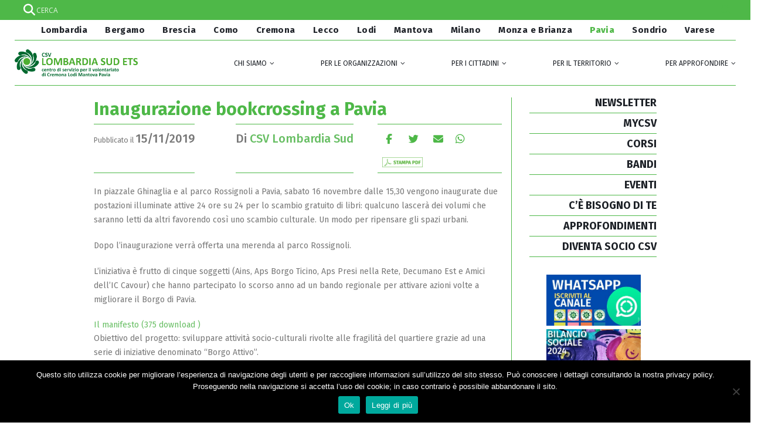

--- FILE ---
content_type: text/html; charset=UTF-8
request_url: https://www.csvlombardia.it/pavia/post/inaugurazione-bookcrossing-a-pavia/
body_size: 33145
content:
<!DOCTYPE html>
<html dir="ltr" lang="it-IT" prefix="og: https://ogp.me/ns#">
<head>
	<meta charset="UTF-8">
	<!--[if IE]><meta http-equiv='X-UA-Compatible' content='IE=edge,chrome=1'><![endif]-->
	<meta name="viewport" content="width=device-width, initial-scale=1.0, minimum-scale=1.0">
	<link rel="profile" href="http://gmpg.org/xfn/11" />
	<link rel="pingback" href="https://www.csvlombardia.it/xmlrpc.php" />
    <meta name="viewport" content="width=device-width, initial-scale=1.0">
     	

		<link rel="shortcut icon" href="//www.csvlombardia.it/wp-content/uploads/2017/10/csv_lombardia.png.ico" type="image/x-icon" />
		<link rel="apple-touch-icon" href="//www.csvlombardia.it/wp-content/uploads/2017/10/csv_lombardia.png">
		<link rel="apple-touch-icon" sizes="120x120" href="//www.csvlombardia.it/wp-content/uploads/2017/10/csv_lombardia.png">
		<link rel="apple-touch-icon" sizes="76x76" href="//www.csvlombardia.it/wp-content/uploads/2017/10/csv_lombardia.png">
		<link rel="apple-touch-icon" sizes="152x152" href="//www.csvlombardia.it/wp-content/uploads/2017/10/csv_lombardia.png">

<title>Inaugurazione bookcrossing a Pavia - CSV Lombardia</title>

		<!-- All in One SEO 4.9.3 - aioseo.com -->
	<meta name="description" content="In piazzale Ghinaglia e al parco Rossignoli a Pavia il 16 novembre vengono inaugurate due postazioni bookcrossing h24 per lo scambio di libri." />
	<meta name="robots" content="max-image-preview:large" />
	<meta name="author" content="CSV Lombardia Sud"/>
	<meta name="google-site-verification" content="UL6g06j3UeTxcn7pHcBtuCBrTOWETKyPsz3wX0AoZd4" />
	<link rel="canonical" href="https://www.csvlombardia.it/pavia/post/inaugurazione-bookcrossing-a-pavia/" />
	<meta name="generator" content="All in One SEO (AIOSEO) 4.9.3" />
		<meta property="og:locale" content="it_IT" />
		<meta property="og:site_name" content="CSV Lombardia - Coordinamento Regionale dei Centri di Servizio per il Volontariato" />
		<meta property="og:type" content="article" />
		<meta property="og:title" content="Inaugurazione bookcrossing a Pavia" />
		<meta property="og:description" content="In piazzale Ghinaglia e al parco Rossignoli a Pavia, sabato 16 novembre vengono inaugurate due postazioni illuminate attive 24 ore su 24 per lo scambio gratuito di libri:" />
		<meta property="og:url" content="https://www.csvlombardia.it/pavia/post/inaugurazione-bookcrossing-a-pavia/" />
		<meta property="og:image" content="https://www.csvlombardia.it/wp-content/uploads/2019/11/bookcrossing_q-01.jpg" />
		<meta property="og:image:secure_url" content="https://www.csvlombardia.it/wp-content/uploads/2019/11/bookcrossing_q-01.jpg" />
		<meta property="og:image:width" content="2208" />
		<meta property="og:image:height" content="2083" />
		<meta property="article:published_time" content="2019-11-15T13:55:06+00:00" />
		<meta property="article:modified_time" content="2019-11-15T14:16:30+00:00" />
		<meta name="twitter:card" content="summary" />
		<meta name="twitter:title" content="Inaugurazione bookcrossing a Pavia" />
		<meta name="twitter:description" content="In piazzale Ghinaglia e al parco Rossignoli a Pavia, sabato 16 novembre vengono inaugurate due postazioni illuminate attive 24 ore su 24 per lo scambio gratuito di libri:" />
		<meta name="twitter:image" content="https://www.csvlombardia.it/wp-content/uploads/2019/11/bookcrossing_q-01.jpg" />
		<script type="application/ld+json" class="aioseo-schema">
			{"@context":"https:\/\/schema.org","@graph":[{"@type":"BlogPosting","@id":"https:\/\/www.csvlombardia.it\/pavia\/post\/inaugurazione-bookcrossing-a-pavia\/#blogposting","name":"Inaugurazione bookcrossing a Pavia - CSV Lombardia","headline":"Inaugurazione bookcrossing a Pavia","author":{"@id":"https:\/\/www.csvlombardia.it\/author\/fiorenza-bertelli\/#author"},"publisher":{"@id":"https:\/\/www.csvlombardia.it\/#organization"},"image":{"@type":"ImageObject","url":"https:\/\/www.csvlombardia.it\/wp-content\/uploads\/2019\/11\/bookcrossing_q-01.jpg","width":2208,"height":2083},"datePublished":"2019-11-15T14:55:06+01:00","dateModified":"2019-11-15T15:16:30+01:00","inLanguage":"it-IT","mainEntityOfPage":{"@id":"https:\/\/www.csvlombardia.it\/pavia\/post\/inaugurazione-bookcrossing-a-pavia\/#webpage"},"isPartOf":{"@id":"https:\/\/www.csvlombardia.it\/pavia\/post\/inaugurazione-bookcrossing-a-pavia\/#webpage"},"articleSection":"PAVIA, PV - Comunita e territorio - Notizie, PV - In Primo Piano - C1, PV - Per i cittadini - Notizie, Associazioni, Bando Volontariato 2018, Cittadinanza attiva, Coesione sociale, Comunita e territorio, Pavia, Prossimit\u00e0"},{"@type":"BreadcrumbList","@id":"https:\/\/www.csvlombardia.it\/pavia\/post\/inaugurazione-bookcrossing-a-pavia\/#breadcrumblist","itemListElement":[{"@type":"ListItem","@id":"https:\/\/www.csvlombardia.it#listItem","position":1,"name":"Home","item":"https:\/\/www.csvlombardia.it","nextItem":{"@type":"ListItem","@id":"https:\/\/www.csvlombardia.it\/category\/pavia\/#listItem","name":"PAVIA"}},{"@type":"ListItem","@id":"https:\/\/www.csvlombardia.it\/category\/pavia\/#listItem","position":2,"name":"PAVIA","item":"https:\/\/www.csvlombardia.it\/category\/pavia\/","nextItem":{"@type":"ListItem","@id":"https:\/\/www.csvlombardia.it\/category\/pavia\/pv-comunita-e-territorio\/#listItem","name":"PV - Comunita e territorio"},"previousItem":{"@type":"ListItem","@id":"https:\/\/www.csvlombardia.it#listItem","name":"Home"}},{"@type":"ListItem","@id":"https:\/\/www.csvlombardia.it\/category\/pavia\/pv-comunita-e-territorio\/#listItem","position":3,"name":"PV - Comunita e territorio","item":"https:\/\/www.csvlombardia.it\/category\/pavia\/pv-comunita-e-territorio\/","nextItem":{"@type":"ListItem","@id":"https:\/\/www.csvlombardia.it\/category\/pavia\/pv-comunita-e-territorio\/pv-comunita-e-territorio-notizie\/#listItem","name":"PV - Comunita e territorio - Notizie"},"previousItem":{"@type":"ListItem","@id":"https:\/\/www.csvlombardia.it\/category\/pavia\/#listItem","name":"PAVIA"}},{"@type":"ListItem","@id":"https:\/\/www.csvlombardia.it\/category\/pavia\/pv-comunita-e-territorio\/pv-comunita-e-territorio-notizie\/#listItem","position":4,"name":"PV - Comunita e territorio - Notizie","item":"https:\/\/www.csvlombardia.it\/category\/pavia\/pv-comunita-e-territorio\/pv-comunita-e-territorio-notizie\/","nextItem":{"@type":"ListItem","@id":"https:\/\/www.csvlombardia.it\/pavia\/post\/inaugurazione-bookcrossing-a-pavia\/#listItem","name":"Inaugurazione bookcrossing a Pavia"},"previousItem":{"@type":"ListItem","@id":"https:\/\/www.csvlombardia.it\/category\/pavia\/pv-comunita-e-territorio\/#listItem","name":"PV - Comunita e territorio"}},{"@type":"ListItem","@id":"https:\/\/www.csvlombardia.it\/pavia\/post\/inaugurazione-bookcrossing-a-pavia\/#listItem","position":5,"name":"Inaugurazione bookcrossing a Pavia","previousItem":{"@type":"ListItem","@id":"https:\/\/www.csvlombardia.it\/category\/pavia\/pv-comunita-e-territorio\/pv-comunita-e-territorio-notizie\/#listItem","name":"PV - Comunita e territorio - Notizie"}}]},{"@type":"Organization","@id":"https:\/\/www.csvlombardia.it\/#organization","name":"CSV Lombardia","description":"Coordinamento Regionale dei Centri di Servizio per il Volontariato","url":"https:\/\/www.csvlombardia.it\/"},{"@type":"Person","@id":"https:\/\/www.csvlombardia.it\/author\/fiorenza-bertelli\/#author","url":"https:\/\/www.csvlombardia.it\/author\/fiorenza-bertelli\/","name":"CSV Lombardia Sud","image":{"@type":"ImageObject","@id":"https:\/\/www.csvlombardia.it\/pavia\/post\/inaugurazione-bookcrossing-a-pavia\/#authorImage","url":"https:\/\/secure.gravatar.com\/avatar\/46bdf6d819cfee8923c0c0cfa370b01ada3ada3202417c1cdab4afee24865966?s=96&d=mm&r=g","width":96,"height":96,"caption":"CSV Lombardia Sud"}},{"@type":"WebPage","@id":"https:\/\/www.csvlombardia.it\/pavia\/post\/inaugurazione-bookcrossing-a-pavia\/#webpage","url":"https:\/\/www.csvlombardia.it\/pavia\/post\/inaugurazione-bookcrossing-a-pavia\/","name":"Inaugurazione bookcrossing a Pavia - CSV Lombardia","description":"In piazzale Ghinaglia e al parco Rossignoli a Pavia il 16 novembre vengono inaugurate due postazioni bookcrossing h24 per lo scambio di libri.","inLanguage":"it-IT","isPartOf":{"@id":"https:\/\/www.csvlombardia.it\/#website"},"breadcrumb":{"@id":"https:\/\/www.csvlombardia.it\/pavia\/post\/inaugurazione-bookcrossing-a-pavia\/#breadcrumblist"},"author":{"@id":"https:\/\/www.csvlombardia.it\/author\/fiorenza-bertelli\/#author"},"creator":{"@id":"https:\/\/www.csvlombardia.it\/author\/fiorenza-bertelli\/#author"},"image":{"@type":"ImageObject","url":"https:\/\/www.csvlombardia.it\/wp-content\/uploads\/2019\/11\/bookcrossing_q-01.jpg","@id":"https:\/\/www.csvlombardia.it\/pavia\/post\/inaugurazione-bookcrossing-a-pavia\/#mainImage","width":2208,"height":2083},"primaryImageOfPage":{"@id":"https:\/\/www.csvlombardia.it\/pavia\/post\/inaugurazione-bookcrossing-a-pavia\/#mainImage"},"datePublished":"2019-11-15T14:55:06+01:00","dateModified":"2019-11-15T15:16:30+01:00"},{"@type":"WebSite","@id":"https:\/\/www.csvlombardia.it\/#website","url":"https:\/\/www.csvlombardia.it\/","name":"CSV Lombardia","description":"Coordinamento Regionale dei Centri di Servizio per il Volontariato","inLanguage":"it-IT","publisher":{"@id":"https:\/\/www.csvlombardia.it\/#organization"}}]}
		</script>
		<!-- All in One SEO -->

<meta name="dlm-version" content="5.1.6"><link rel='dns-prefetch' href='//fonts.googleapis.com' />
<link rel='dns-prefetch' href='//use.fontawesome.com' />
<link rel="alternate" type="application/rss+xml" title="CSV Lombardia &raquo; Feed" href="https://www.csvlombardia.it/feed/" />
<link rel="alternate" title="oEmbed (JSON)" type="application/json+oembed" href="https://www.csvlombardia.it/wp-json/oembed/1.0/embed?url=https%3A%2F%2Fwww.csvlombardia.it%2Fpavia%2Fpost%2Finaugurazione-bookcrossing-a-pavia%2F" />
<link rel="alternate" title="oEmbed (XML)" type="text/xml+oembed" href="https://www.csvlombardia.it/wp-json/oembed/1.0/embed?url=https%3A%2F%2Fwww.csvlombardia.it%2Fpavia%2Fpost%2Finaugurazione-bookcrossing-a-pavia%2F&#038;format=xml" />
<style id='wp-img-auto-sizes-contain-inline-css' type='text/css'>
img:is([sizes=auto i],[sizes^="auto," i]){contain-intrinsic-size:3000px 1500px}
/*# sourceURL=wp-img-auto-sizes-contain-inline-css */
</style>
<style id='wp-emoji-styles-inline-css' type='text/css'>

	img.wp-smiley, img.emoji {
		display: inline !important;
		border: none !important;
		box-shadow: none !important;
		height: 1em !important;
		width: 1em !important;
		margin: 0 0.07em !important;
		vertical-align: -0.1em !important;
		background: none !important;
		padding: 0 !important;
	}
/*# sourceURL=wp-emoji-styles-inline-css */
</style>
<link rel='stylesheet' id='wp-block-library-css' href='https://www.csvlombardia.it/wp-includes/css/dist/block-library/style.min.css?ver=6.9' type='text/css' media='all' />
<style id='global-styles-inline-css' type='text/css'>
:root{--wp--preset--aspect-ratio--square: 1;--wp--preset--aspect-ratio--4-3: 4/3;--wp--preset--aspect-ratio--3-4: 3/4;--wp--preset--aspect-ratio--3-2: 3/2;--wp--preset--aspect-ratio--2-3: 2/3;--wp--preset--aspect-ratio--16-9: 16/9;--wp--preset--aspect-ratio--9-16: 9/16;--wp--preset--color--black: #000000;--wp--preset--color--cyan-bluish-gray: #abb8c3;--wp--preset--color--white: #ffffff;--wp--preset--color--pale-pink: #f78da7;--wp--preset--color--vivid-red: #cf2e2e;--wp--preset--color--luminous-vivid-orange: #ff6900;--wp--preset--color--luminous-vivid-amber: #fcb900;--wp--preset--color--light-green-cyan: #7bdcb5;--wp--preset--color--vivid-green-cyan: #00d084;--wp--preset--color--pale-cyan-blue: #8ed1fc;--wp--preset--color--vivid-cyan-blue: #0693e3;--wp--preset--color--vivid-purple: #9b51e0;--wp--preset--color--primary: #67be63;--wp--preset--color--secondary: #b4deb1;--wp--preset--color--tertiary: #008350;--wp--preset--color--quaternary: #343434;--wp--preset--color--dark: #2e353e;--wp--preset--color--light: #ffffff;--wp--preset--gradient--vivid-cyan-blue-to-vivid-purple: linear-gradient(135deg,rgb(6,147,227) 0%,rgb(155,81,224) 100%);--wp--preset--gradient--light-green-cyan-to-vivid-green-cyan: linear-gradient(135deg,rgb(122,220,180) 0%,rgb(0,208,130) 100%);--wp--preset--gradient--luminous-vivid-amber-to-luminous-vivid-orange: linear-gradient(135deg,rgb(252,185,0) 0%,rgb(255,105,0) 100%);--wp--preset--gradient--luminous-vivid-orange-to-vivid-red: linear-gradient(135deg,rgb(255,105,0) 0%,rgb(207,46,46) 100%);--wp--preset--gradient--very-light-gray-to-cyan-bluish-gray: linear-gradient(135deg,rgb(238,238,238) 0%,rgb(169,184,195) 100%);--wp--preset--gradient--cool-to-warm-spectrum: linear-gradient(135deg,rgb(74,234,220) 0%,rgb(151,120,209) 20%,rgb(207,42,186) 40%,rgb(238,44,130) 60%,rgb(251,105,98) 80%,rgb(254,248,76) 100%);--wp--preset--gradient--blush-light-purple: linear-gradient(135deg,rgb(255,206,236) 0%,rgb(152,150,240) 100%);--wp--preset--gradient--blush-bordeaux: linear-gradient(135deg,rgb(254,205,165) 0%,rgb(254,45,45) 50%,rgb(107,0,62) 100%);--wp--preset--gradient--luminous-dusk: linear-gradient(135deg,rgb(255,203,112) 0%,rgb(199,81,192) 50%,rgb(65,88,208) 100%);--wp--preset--gradient--pale-ocean: linear-gradient(135deg,rgb(255,245,203) 0%,rgb(182,227,212) 50%,rgb(51,167,181) 100%);--wp--preset--gradient--electric-grass: linear-gradient(135deg,rgb(202,248,128) 0%,rgb(113,206,126) 100%);--wp--preset--gradient--midnight: linear-gradient(135deg,rgb(2,3,129) 0%,rgb(40,116,252) 100%);--wp--preset--font-size--small: 13px;--wp--preset--font-size--medium: 20px;--wp--preset--font-size--large: 36px;--wp--preset--font-size--x-large: 42px;--wp--preset--spacing--20: 0.44rem;--wp--preset--spacing--30: 0.67rem;--wp--preset--spacing--40: 1rem;--wp--preset--spacing--50: 1.5rem;--wp--preset--spacing--60: 2.25rem;--wp--preset--spacing--70: 3.38rem;--wp--preset--spacing--80: 5.06rem;--wp--preset--shadow--natural: 6px 6px 9px rgba(0, 0, 0, 0.2);--wp--preset--shadow--deep: 12px 12px 50px rgba(0, 0, 0, 0.4);--wp--preset--shadow--sharp: 6px 6px 0px rgba(0, 0, 0, 0.2);--wp--preset--shadow--outlined: 6px 6px 0px -3px rgb(255, 255, 255), 6px 6px rgb(0, 0, 0);--wp--preset--shadow--crisp: 6px 6px 0px rgb(0, 0, 0);}:where(.is-layout-flex){gap: 0.5em;}:where(.is-layout-grid){gap: 0.5em;}body .is-layout-flex{display: flex;}.is-layout-flex{flex-wrap: wrap;align-items: center;}.is-layout-flex > :is(*, div){margin: 0;}body .is-layout-grid{display: grid;}.is-layout-grid > :is(*, div){margin: 0;}:where(.wp-block-columns.is-layout-flex){gap: 2em;}:where(.wp-block-columns.is-layout-grid){gap: 2em;}:where(.wp-block-post-template.is-layout-flex){gap: 1.25em;}:where(.wp-block-post-template.is-layout-grid){gap: 1.25em;}.has-black-color{color: var(--wp--preset--color--black) !important;}.has-cyan-bluish-gray-color{color: var(--wp--preset--color--cyan-bluish-gray) !important;}.has-white-color{color: var(--wp--preset--color--white) !important;}.has-pale-pink-color{color: var(--wp--preset--color--pale-pink) !important;}.has-vivid-red-color{color: var(--wp--preset--color--vivid-red) !important;}.has-luminous-vivid-orange-color{color: var(--wp--preset--color--luminous-vivid-orange) !important;}.has-luminous-vivid-amber-color{color: var(--wp--preset--color--luminous-vivid-amber) !important;}.has-light-green-cyan-color{color: var(--wp--preset--color--light-green-cyan) !important;}.has-vivid-green-cyan-color{color: var(--wp--preset--color--vivid-green-cyan) !important;}.has-pale-cyan-blue-color{color: var(--wp--preset--color--pale-cyan-blue) !important;}.has-vivid-cyan-blue-color{color: var(--wp--preset--color--vivid-cyan-blue) !important;}.has-vivid-purple-color{color: var(--wp--preset--color--vivid-purple) !important;}.has-black-background-color{background-color: var(--wp--preset--color--black) !important;}.has-cyan-bluish-gray-background-color{background-color: var(--wp--preset--color--cyan-bluish-gray) !important;}.has-white-background-color{background-color: var(--wp--preset--color--white) !important;}.has-pale-pink-background-color{background-color: var(--wp--preset--color--pale-pink) !important;}.has-vivid-red-background-color{background-color: var(--wp--preset--color--vivid-red) !important;}.has-luminous-vivid-orange-background-color{background-color: var(--wp--preset--color--luminous-vivid-orange) !important;}.has-luminous-vivid-amber-background-color{background-color: var(--wp--preset--color--luminous-vivid-amber) !important;}.has-light-green-cyan-background-color{background-color: var(--wp--preset--color--light-green-cyan) !important;}.has-vivid-green-cyan-background-color{background-color: var(--wp--preset--color--vivid-green-cyan) !important;}.has-pale-cyan-blue-background-color{background-color: var(--wp--preset--color--pale-cyan-blue) !important;}.has-vivid-cyan-blue-background-color{background-color: var(--wp--preset--color--vivid-cyan-blue) !important;}.has-vivid-purple-background-color{background-color: var(--wp--preset--color--vivid-purple) !important;}.has-black-border-color{border-color: var(--wp--preset--color--black) !important;}.has-cyan-bluish-gray-border-color{border-color: var(--wp--preset--color--cyan-bluish-gray) !important;}.has-white-border-color{border-color: var(--wp--preset--color--white) !important;}.has-pale-pink-border-color{border-color: var(--wp--preset--color--pale-pink) !important;}.has-vivid-red-border-color{border-color: var(--wp--preset--color--vivid-red) !important;}.has-luminous-vivid-orange-border-color{border-color: var(--wp--preset--color--luminous-vivid-orange) !important;}.has-luminous-vivid-amber-border-color{border-color: var(--wp--preset--color--luminous-vivid-amber) !important;}.has-light-green-cyan-border-color{border-color: var(--wp--preset--color--light-green-cyan) !important;}.has-vivid-green-cyan-border-color{border-color: var(--wp--preset--color--vivid-green-cyan) !important;}.has-pale-cyan-blue-border-color{border-color: var(--wp--preset--color--pale-cyan-blue) !important;}.has-vivid-cyan-blue-border-color{border-color: var(--wp--preset--color--vivid-cyan-blue) !important;}.has-vivid-purple-border-color{border-color: var(--wp--preset--color--vivid-purple) !important;}.has-vivid-cyan-blue-to-vivid-purple-gradient-background{background: var(--wp--preset--gradient--vivid-cyan-blue-to-vivid-purple) !important;}.has-light-green-cyan-to-vivid-green-cyan-gradient-background{background: var(--wp--preset--gradient--light-green-cyan-to-vivid-green-cyan) !important;}.has-luminous-vivid-amber-to-luminous-vivid-orange-gradient-background{background: var(--wp--preset--gradient--luminous-vivid-amber-to-luminous-vivid-orange) !important;}.has-luminous-vivid-orange-to-vivid-red-gradient-background{background: var(--wp--preset--gradient--luminous-vivid-orange-to-vivid-red) !important;}.has-very-light-gray-to-cyan-bluish-gray-gradient-background{background: var(--wp--preset--gradient--very-light-gray-to-cyan-bluish-gray) !important;}.has-cool-to-warm-spectrum-gradient-background{background: var(--wp--preset--gradient--cool-to-warm-spectrum) !important;}.has-blush-light-purple-gradient-background{background: var(--wp--preset--gradient--blush-light-purple) !important;}.has-blush-bordeaux-gradient-background{background: var(--wp--preset--gradient--blush-bordeaux) !important;}.has-luminous-dusk-gradient-background{background: var(--wp--preset--gradient--luminous-dusk) !important;}.has-pale-ocean-gradient-background{background: var(--wp--preset--gradient--pale-ocean) !important;}.has-electric-grass-gradient-background{background: var(--wp--preset--gradient--electric-grass) !important;}.has-midnight-gradient-background{background: var(--wp--preset--gradient--midnight) !important;}.has-small-font-size{font-size: var(--wp--preset--font-size--small) !important;}.has-medium-font-size{font-size: var(--wp--preset--font-size--medium) !important;}.has-large-font-size{font-size: var(--wp--preset--font-size--large) !important;}.has-x-large-font-size{font-size: var(--wp--preset--font-size--x-large) !important;}
/*# sourceURL=global-styles-inline-css */
</style>

<style id='classic-theme-styles-inline-css' type='text/css'>
/*! This file is auto-generated */
.wp-block-button__link{color:#fff;background-color:#32373c;border-radius:9999px;box-shadow:none;text-decoration:none;padding:calc(.667em + 2px) calc(1.333em + 2px);font-size:1.125em}.wp-block-file__button{background:#32373c;color:#fff;text-decoration:none}
/*# sourceURL=/wp-includes/css/classic-themes.min.css */
</style>
<link rel='stylesheet' id='awsm-ead-public-css' href='https://www.csvlombardia.it/wp-content/plugins/embed-any-document/css/embed-public.min.css?ver=2.7.12' type='text/css' media='all' />
<link rel='stylesheet' id='dashicons-css' href='https://www.csvlombardia.it/wp-includes/css/dashicons.min.css?ver=6.9' type='text/css' media='all' />
<link rel='stylesheet' id='admin-bar-css' href='https://www.csvlombardia.it/wp-includes/css/admin-bar.min.css?ver=6.9' type='text/css' media='all' />
<style id='admin-bar-inline-css' type='text/css'>

    /* Hide CanvasJS credits for P404 charts specifically */
    #p404RedirectChart .canvasjs-chart-credit {
        display: none !important;
    }
    
    #p404RedirectChart canvas {
        border-radius: 6px;
    }

    .p404-redirect-adminbar-weekly-title {
        font-weight: bold;
        font-size: 14px;
        color: #fff;
        margin-bottom: 6px;
    }

    #wpadminbar #wp-admin-bar-p404_free_top_button .ab-icon:before {
        content: "\f103";
        color: #dc3545;
        top: 3px;
    }
    
    #wp-admin-bar-p404_free_top_button .ab-item {
        min-width: 80px !important;
        padding: 0px !important;
    }
    
    /* Ensure proper positioning and z-index for P404 dropdown */
    .p404-redirect-adminbar-dropdown-wrap { 
        min-width: 0; 
        padding: 0;
        position: static !important;
    }
    
    #wpadminbar #wp-admin-bar-p404_free_top_button_dropdown {
        position: static !important;
    }
    
    #wpadminbar #wp-admin-bar-p404_free_top_button_dropdown .ab-item {
        padding: 0 !important;
        margin: 0 !important;
    }
    
    .p404-redirect-dropdown-container {
        min-width: 340px;
        padding: 18px 18px 12px 18px;
        background: #23282d !important;
        color: #fff;
        border-radius: 12px;
        box-shadow: 0 8px 32px rgba(0,0,0,0.25);
        margin-top: 10px;
        position: relative !important;
        z-index: 999999 !important;
        display: block !important;
        border: 1px solid #444;
    }
    
    /* Ensure P404 dropdown appears on hover */
    #wpadminbar #wp-admin-bar-p404_free_top_button .p404-redirect-dropdown-container { 
        display: none !important;
    }
    
    #wpadminbar #wp-admin-bar-p404_free_top_button:hover .p404-redirect-dropdown-container { 
        display: block !important;
    }
    
    #wpadminbar #wp-admin-bar-p404_free_top_button:hover #wp-admin-bar-p404_free_top_button_dropdown .p404-redirect-dropdown-container {
        display: block !important;
    }
    
    .p404-redirect-card {
        background: #2c3338;
        border-radius: 8px;
        padding: 18px 18px 12px 18px;
        box-shadow: 0 2px 8px rgba(0,0,0,0.07);
        display: flex;
        flex-direction: column;
        align-items: flex-start;
        border: 1px solid #444;
    }
    
    .p404-redirect-btn {
        display: inline-block;
        background: #dc3545;
        color: #fff !important;
        font-weight: bold;
        padding: 5px 22px;
        border-radius: 8px;
        text-decoration: none;
        font-size: 17px;
        transition: background 0.2s, box-shadow 0.2s;
        margin-top: 8px;
        box-shadow: 0 2px 8px rgba(220,53,69,0.15);
        text-align: center;
        line-height: 1.6;
    }
    
    .p404-redirect-btn:hover {
        background: #c82333;
        color: #fff !important;
        box-shadow: 0 4px 16px rgba(220,53,69,0.25);
    }
    
    /* Prevent conflicts with other admin bar dropdowns */
    #wpadminbar .ab-top-menu > li:hover > .ab-item,
    #wpadminbar .ab-top-menu > li.hover > .ab-item {
        z-index: auto;
    }
    
    #wpadminbar #wp-admin-bar-p404_free_top_button:hover > .ab-item {
        z-index: 999998 !important;
    }
    
/*# sourceURL=admin-bar-inline-css */
</style>
<link rel='stylesheet' id='awd-style-css' href='https://www.csvlombardia.it/wp-content/plugins/aryo-widget-device/assets/css/style.css?ver=6.9' type='text/css' media='all' />
<link rel='stylesheet' id='contact-form-7-css' href='https://www.csvlombardia.it/wp-content/plugins/contact-form-7/includes/css/styles.css?ver=6.1.4' type='text/css' media='all' />
<link rel='stylesheet' id='cookie-notice-front-css' href='https://www.csvlombardia.it/wp-content/plugins/cookie-notice/css/front.min.css?ver=2.5.11' type='text/css' media='all' />
<link rel='stylesheet' id='esg-plugin-settings-css' href='https://www.csvlombardia.it/wp-content/plugins/essential-grid/public/assets/css/settings.css?ver=3.0.19' type='text/css' media='all' />
<link rel='stylesheet' id='tp-fontello-css' href='https://www.csvlombardia.it/wp-content/plugins/essential-grid/public/assets/font/fontello/css/fontello.css?ver=3.0.19' type='text/css' media='all' />
<link rel='stylesheet' id='tp-open-sans-css' href='https://fonts.googleapis.com/css?family=Open+Sans%3A300%2C400%2C600%2C700%2C800&#038;ver=6.9' type='text/css' media='all' />
<link rel='stylesheet' id='tp-raleway-css' href='https://fonts.googleapis.com/css?family=Raleway%3A100%2C200%2C300%2C400%2C500%2C600%2C700%2C800%2C900&#038;ver=6.9' type='text/css' media='all' />
<link rel='stylesheet' id='tp-droid-serif-css' href='https://fonts.googleapis.com/css?family=Droid+Serif%3A400%2C700&#038;ver=6.9' type='text/css' media='all' />
<link rel='stylesheet' id='wp-event-manager-frontend-css' href='https://www.csvlombardia.it/wp-content/plugins/wp-event-manager/assets/css/frontend.min.css?ver=6.9' type='text/css' media='all' />
<link rel='stylesheet' id='wp-event-manager-jquery-ui-css-css' href='https://www.csvlombardia.it/wp-content/plugins/wp-event-manager/assets/js/jquery-ui/jquery-ui.css?ver=6.9' type='text/css' media='all' />
<link rel='stylesheet' id='wp-event-manager-jquery-timepicker-css-css' href='https://www.csvlombardia.it/wp-content/plugins/wp-event-manager/assets/js/jquery-timepicker/jquery.timepicker.min.css?ver=6.9' type='text/css' media='all' />
<link rel='stylesheet' id='wp-event-manager-grid-style-css' href='https://www.csvlombardia.it/wp-content/plugins/wp-event-manager/assets/css/wpem-grid.min.css?ver=6.9' type='text/css' media='all' />
<link rel='stylesheet' id='wp-event-manager-font-style-css' href='https://www.csvlombardia.it/wp-content/plugins/wp-event-manager/assets/fonts/style.css?ver=6.9' type='text/css' media='all' />
<link rel='stylesheet' id='wpem-openstreetmap-leaflet-css' href='https://www.csvlombardia.it/wp-content/plugins/wpem-openstreetmap/assets/css/leaflet/leaflet.min.css?ver=1.0.1' type='text/css' media='all' />
<link rel='stylesheet' id='wpem-openstreetmap-leaflet-markercluster-css' href='https://www.csvlombardia.it/wp-content/plugins/wpem-openstreetmap/assets/css/leaflet/MarkerCluster.min.css?ver=1.0.1' type='text/css' media='all' />
<link rel='stylesheet' id='wpem-openstreetmap-leaflet-markercluster-default-css' href='https://www.csvlombardia.it/wp-content/plugins/wpem-openstreetmap/assets/css/leaflet/MarkerCluster.Default.min.css?ver=1.0.1' type='text/css' media='all' />
<link rel='stylesheet' id='wpem-openstreetmap-frontend-css' href='https://www.csvlombardia.it/wp-content/plugins/wpem-openstreetmap/assets/css/wpem-openstreetmap-frontend.min.css?ver=1.0.1' type='text/css' media='all' />
<link rel='stylesheet' id='wp-fullcalendar-css' href='https://www.csvlombardia.it/wp-content/plugins/wp-fullcalendar/includes/css/main.css?ver=1.6' type='text/css' media='all' />
<link rel='stylesheet' id='jquery-ui-css' href='https://www.csvlombardia.it/wp-content/plugins/wp-fullcalendar/includes/css/jquery-ui/smoothness/jquery-ui.min.css?ver=1.6' type='text/css' media='all' />
<link rel='stylesheet' id='jquery-ui-theme-css' href='https://www.csvlombardia.it/wp-content/plugins/wp-fullcalendar/includes/css/jquery-ui/smoothness/theme.css?ver=1.6' type='text/css' media='all' />
<link rel='stylesheet' id='wpdreams-asl-basic-css' href='https://www.csvlombardia.it/wp-content/plugins/ajax-search-lite/css/style.basic.css?ver=4.13.4' type='text/css' media='all' />
<style id='wpdreams-asl-basic-inline-css' type='text/css'>

					div[id*='ajaxsearchlitesettings'].searchsettings .asl_option_inner label {
						font-size: 0px !important;
						color: rgba(0, 0, 0, 0);
					}
					div[id*='ajaxsearchlitesettings'].searchsettings .asl_option_inner label:after {
						font-size: 11px !important;
						position: absolute;
						top: 0;
						left: 0;
						z-index: 1;
					}
					.asl_w_container {
						width: 100%;
						margin: 0px 0px 0px 0px;
						min-width: 200px;
					}
					div[id*='ajaxsearchlite'].asl_m {
						width: 100%;
					}
					div[id*='ajaxsearchliteres'].wpdreams_asl_results div.resdrg span.highlighted {
						font-weight: bold;
						color: rgb(78, 184, 72);
						background-color: rgba(238, 238, 238, 1);
					}
					div[id*='ajaxsearchliteres'].wpdreams_asl_results .results img.asl_image {
						width: 70px;
						height: 70px;
						object-fit: cover;
					}
					div[id*='ajaxsearchlite'].asl_r .results {
						max-height: none;
					}
					div[id*='ajaxsearchlite'].asl_r {
						position: absolute;
					}
				
							.asl_w, .asl_w * {font-family:&quot;Fira Sans&quot; !important;}
							.asl_m input[type=search]::placeholder{font-family:&quot;Fira Sans&quot; !important;}
							.asl_m input[type=search]::-webkit-input-placeholder{font-family:&quot;Fira Sans&quot; !important;}
							.asl_m input[type=search]::-moz-placeholder{font-family:&quot;Fira Sans&quot; !important;}
							.asl_m input[type=search]:-ms-input-placeholder{font-family:&quot;Fira Sans&quot; !important;}
						
						.asl_m, .asl_m .probox {
							background-color: rgba(78, 184, 72, 1) !important;
							background-image: none !important;
							-webkit-background-image: none !important;
							-ms-background-image: none !important;
						}
					
						.asl_m .probox svg {
							fill: rgb(78, 184, 72) !important;
						}
						.asl_m .probox .innericon {
							background-color: rgb(78, 184, 72) !important;
							background-image: none !important;
							-webkit-background-image: none !important;
							-ms-background-image: none !important;
						}
					
						div.asl_m.asl_w {
							border:1px none rgb(0, 0, 0) !important;border-radius:0px 0px 0px 0px !important;
							box-shadow: none !important;
						}
						div.asl_m.asl_w .probox {border: none !important;}
					
						div.asl_r.asl_w.vertical .results .item::after {
							display: block;
							position: absolute;
							bottom: 0;
							content: '';
							height: 1px;
							width: 100%;
							background: #D8D8D8;
						}
						div.asl_r.asl_w.vertical .results .item.asl_last_item::after {
							display: none;
						}
					
/*# sourceURL=wpdreams-asl-basic-inline-css */
</style>
<link rel='stylesheet' id='wpdreams-asl-instance-css' href='https://www.csvlombardia.it/wp-content/plugins/ajax-search-lite/css/style-simple-grey.css?ver=4.13.4' type='text/css' media='all' />
<link rel='stylesheet' id='bfa-font-awesome-css' href='https://use.fontawesome.com/releases/v5.15.4/css/all.css?ver=2.0.3' type='text/css' media='all' />
<link rel='stylesheet' id='bfa-font-awesome-v4-shim-css' href='https://use.fontawesome.com/releases/v5.15.4/css/v4-shims.css?ver=2.0.3' type='text/css' media='all' />
<style id='bfa-font-awesome-v4-shim-inline-css' type='text/css'>

			@font-face {
				font-family: 'FontAwesome';
				src: url('https://use.fontawesome.com/releases/v5.15.4/webfonts/fa-brands-400.eot'),
				url('https://use.fontawesome.com/releases/v5.15.4/webfonts/fa-brands-400.eot?#iefix') format('embedded-opentype'),
				url('https://use.fontawesome.com/releases/v5.15.4/webfonts/fa-brands-400.woff2') format('woff2'),
				url('https://use.fontawesome.com/releases/v5.15.4/webfonts/fa-brands-400.woff') format('woff'),
				url('https://use.fontawesome.com/releases/v5.15.4/webfonts/fa-brands-400.ttf') format('truetype'),
				url('https://use.fontawesome.com/releases/v5.15.4/webfonts/fa-brands-400.svg#fontawesome') format('svg');
			}

			@font-face {
				font-family: 'FontAwesome';
				src: url('https://use.fontawesome.com/releases/v5.15.4/webfonts/fa-solid-900.eot'),
				url('https://use.fontawesome.com/releases/v5.15.4/webfonts/fa-solid-900.eot?#iefix') format('embedded-opentype'),
				url('https://use.fontawesome.com/releases/v5.15.4/webfonts/fa-solid-900.woff2') format('woff2'),
				url('https://use.fontawesome.com/releases/v5.15.4/webfonts/fa-solid-900.woff') format('woff'),
				url('https://use.fontawesome.com/releases/v5.15.4/webfonts/fa-solid-900.ttf') format('truetype'),
				url('https://use.fontawesome.com/releases/v5.15.4/webfonts/fa-solid-900.svg#fontawesome') format('svg');
			}

			@font-face {
				font-family: 'FontAwesome';
				src: url('https://use.fontawesome.com/releases/v5.15.4/webfonts/fa-regular-400.eot'),
				url('https://use.fontawesome.com/releases/v5.15.4/webfonts/fa-regular-400.eot?#iefix') format('embedded-opentype'),
				url('https://use.fontawesome.com/releases/v5.15.4/webfonts/fa-regular-400.woff2') format('woff2'),
				url('https://use.fontawesome.com/releases/v5.15.4/webfonts/fa-regular-400.woff') format('woff'),
				url('https://use.fontawesome.com/releases/v5.15.4/webfonts/fa-regular-400.ttf') format('truetype'),
				url('https://use.fontawesome.com/releases/v5.15.4/webfonts/fa-regular-400.svg#fontawesome') format('svg');
				unicode-range: U+F004-F005,U+F007,U+F017,U+F022,U+F024,U+F02E,U+F03E,U+F044,U+F057-F059,U+F06E,U+F070,U+F075,U+F07B-F07C,U+F080,U+F086,U+F089,U+F094,U+F09D,U+F0A0,U+F0A4-F0A7,U+F0C5,U+F0C7-F0C8,U+F0E0,U+F0EB,U+F0F3,U+F0F8,U+F0FE,U+F111,U+F118-F11A,U+F11C,U+F133,U+F144,U+F146,U+F14A,U+F14D-F14E,U+F150-F152,U+F15B-F15C,U+F164-F165,U+F185-F186,U+F191-F192,U+F1AD,U+F1C1-F1C9,U+F1CD,U+F1D8,U+F1E3,U+F1EA,U+F1F6,U+F1F9,U+F20A,U+F247-F249,U+F24D,U+F254-F25B,U+F25D,U+F267,U+F271-F274,U+F279,U+F28B,U+F28D,U+F2B5-F2B6,U+F2B9,U+F2BB,U+F2BD,U+F2C1-F2C2,U+F2D0,U+F2D2,U+F2DC,U+F2ED,U+F328,U+F358-F35B,U+F3A5,U+F3D1,U+F410,U+F4AD;
			}
		
/*# sourceURL=bfa-font-awesome-v4-shim-inline-css */
</style>
<link rel='stylesheet' id='cf7cf-style-css' href='https://www.csvlombardia.it/wp-content/plugins/cf7-conditional-fields/style.css?ver=2.6.7' type='text/css' media='all' />
<link rel='stylesheet' id='bsf-Defaults-css' href='https://www.csvlombardia.it/wp-content/uploads/smile_fonts/Defaults/Defaults.css?ver=6.9' type='text/css' media='all' />
<link rel='stylesheet' id='js_composer_front-css' href='https://www.csvlombardia.it/wp-content/plugins/js_composer/assets/css/js_composer.min.css?ver=6.0.5' type='text/css' media='all' />
<link rel='stylesheet' id='ultimate-style-css' href='https://www.csvlombardia.it/wp-content/plugins/Ultimate_VC_Addons/assets/min-css/style.min.css?ver=3.16.7' type='text/css' media='all' />
<link rel='stylesheet' id='bootstrap-css' href='https://www.csvlombardia.it/wp-content/themes/porto/css/bootstrap.css?ver=4.11.7' type='text/css' media='all' />
<link rel='stylesheet' id='porto-plugins-css' href='https://www.csvlombardia.it/wp-content/themes/porto/css/plugins.css?ver=6.9' type='text/css' media='all' />
<link rel='stylesheet' id='porto-theme-css' href='https://www.csvlombardia.it/wp-content/themes/porto/css/theme.css?ver=6.9' type='text/css' media='all' />
<link rel='stylesheet' id='porto-shortcodes-css' href='https://www.csvlombardia.it/wp-content/themes/porto/css/shortcodes.css?ver=4.11.7' type='text/css' media='all' />
<link rel='stylesheet' id='porto-dynamic-style-css' href='https://www.csvlombardia.it/wp-content/uploads/porto_styles/dynamic_style.css?ver=4.11.7' type='text/css' media='all' />
<link rel='stylesheet' id='porto-style-css' href='https://www.csvlombardia.it/wp-content/themes/porto/style.css?ver=6.9' type='text/css' media='all' />
<style id='porto-style-inline-css' type='text/css'>
	#header .logo,.side-header-narrow-bar-logo{max-width:210px;}@media (min-width:1290px){#header .logo{max-width:210px;}}@media (max-width:991px){#header .logo{max-width:210px;}}@media (max-width:767px){#header .logo{max-width:210px;}}@media (min-width:992px){}.page-top .page-title-wrap{line-height:0;}.page-top .page-title:not(.b-none):after{content:'';position:absolute;width:100%;left:0;border-bottom:5px solid #67be63;bottom:-17px;}#header{text-align:center;width:1230px;margin-left:auto;margin-right:auto;}#menu-csv,.main-menu{font-size:15px !important;list-style:none;display:flex !important;justify-content:space-between;}#menu-csv>li:after{content:"\2022" !important;margin:0 15px 0 10px !important;}#header .header-right{text-align:center !important;}.header-top{background-color:#FFF !important;}.pre-header-sidebar{background-color:#4EB848;}.pre-header-sidebar-content{text-align:center;width:1230px;margin-left:auto;margin-right:auto;}#header .header-main .container .header-left{padding:0;}#header .header-main .container{border-top:1px solid #4EB848;border-bottom:1px solid #4EB848;}#header .sticky .container{text-align:center;width:1230px;margin-left:auto;margin-right:auto;border:0px !important;}#header.sticky-header .header-main.sticky{box-shadow:0 1px 0 0 #4EB848;}#menu-csv li a.current{font-weight:800 !important;color:#50B848 !important;}div.proinput:before{position:absolute;top:6px;left:5px;z-index:20;font-size:20px !important;font-family:"FontAwesome" !important;font-weight:400 !important;content:"\f002" !important;}div.proinput{padding-left:27px !important;}.sticky-chisiamo{padding:0;}.sticky-chisiamo>.container>.nav-pills{color:black;list-style:none;display:flex !important;justify-content:space-between;font-size:20px;}.sticky-chisiamo{border-style:solid !important;border-color:#4EB848 !important;border-width:0 0 1px 0 !important;box-shadow:none !important;}.sticky-chisiamo>.container>.nav-pills > li > a{font-size:16px !important;font-weight:400;}.sticky-chisiamo>.container>.nav-pills > li.active > a{background-color:transparent !important;color:#4EB848 !important;font-size:17px !important;font-weight:500 !important;}.esg-navbutton-solo-left,.esg-navbutton-solo-right,.esg-singlefilters{display:none !important;}.AccessoRapido > div > ul{border-bottom:1px solid #4EB848;text-align:right;font-stretch:expanded;font-weight:600;font-size:18px;color:#1d2127;text-transform:uppercase;}.AccessoRapido > div > ul > li:before{content:none;}.AccessoRapido > div > ul > li{padding-top:12px;padding-bottom:16px;}.widget_nav_menu > div > ul{border-bottom:1px solid #4EB848;text-align:right;font-stretch:expanded;font-weight:600;font-size:18px;color:#1d2127;text-transform:uppercase;}.widget_nav_menu > div > ul > li:before{content:none;}.lista_post_home{margin-bottom:0px !important;}.lista_post_home > h4{border-bottom-width:1px;padding-top:10px;padding-bottom:10px;border-bottom-color:#4eb848;border-bottom-style:solid;font-weight:600 !important;font-size:18px !important;}.lista_post_home > h4 > a:hover{text-decoration:none;}.lista_post_home_leggitutti > h5{font-weight:600 !important;font-size:18px !important;}.lista_post_home_leggitutti > div > h5 > a{color:#1d2127;}.lista_post_home_leggitutti > div > h5 > a:hover{text-decoration:none;color:#67be63;}.widget > div > ul li > a,.widget > ul li > a{color:#1d2127 !important;}.widget > div > ul li,.widget > ul li{border-color:#4EB848 !important;}.post-title-simple > h5{font-weight:400 !important;}.post-title-simple > h5 > a:hover{text-decoration:none;}.post-excerpt{visibility:hidden;display:none;}#content-bottom{left:-50%;right:50%;margin-left:-50vw;margin-right:-50vw;background:#DCEED6 url(https://www.csvlombardia.it/wp-content/uploads/2019/09/footer_croppato.jpg) !important;background-size:auto 100% !important;background-position:center !important;background-repeat:no-repeat !important;}.porto-block,.footer-main>.container{text-align:left !important;width:1230px !important;margin-left:auto !important;margin-right:auto !important;}@media screen and (max-width:1230px){.porto-block,.footer-main>.container{width:100vw !important;}}@media screen and (min-width:1024px) and (max-width:1230px){.porto-block,.footer-main>.container{text-align:center !important;}}.footer-wrapper.wide.simple,.footer-bottom{visibility:hidden;display:none;}#social-footer{font-size:28px !important;}#social-footer a i.fa{color:black;}#footerwidget1,#footerwidget3,#footerwidget3 a,#footerwidget1>p{color:black !important;}#footer .footer-main{left:-50% !important;right:50% !important;margin-left:-50vw !important;margin-right:-50vw !important;background:#DCEED6 url(https://www.csvlombardia.it/wp-content/uploads/2019/09/footer_croppato.jpg) !important;background-size:auto 100% !important;background-position:center !important;background-repeat:no-repeat !important;}#footer .footer-main>.container{padding-top:30px !important;padding-bottom:30px !important;}.widget-blocco-footer{text-align:left !important;}div.proinput>form>input::before{content:"\f002" !important;}div.vc_active>div>h4>a>span{color:#4EB848 !important;}.bordo-verde-superiore{border-top-width:1px !important;padding-top:10px !important;border-top-color:#4eb848 !important;border-top-style:solid !important;}.bordo-verde-inferiore{border-bottom-width:1px !important;padding-bottom:10px !important;border-bottom-color:#4eb848 !important;border-bottom-style:solid !important;}.bordo-verde-superiore-inferiore{border-top-width:1px !important;border-bottom-width:1px !important;padding-top:10px !important;padding-bottom:10px !important;border-top-color:#4eb848 !important;border-top-style:solid !important;border-bottom-color:#4eb848 !important;border-bottom-style:solid !important;}.grid-duexdue{height:520px !important;}.pdf-icon{font-size:10px;font-weight:bold;border-style:solid;border-width:2px;padding:2px 2px 0 2px;}.pdf-icon:hover{text-decoration:none;}@media screen and (max-width:400px){#header .header-top .container,#header .header-main .container{display:grid !important;}#header .header-top .container,#header .header-main .container{width:90vw;margin-left:5vw;}.mobile-toggle{visibility:hidden !important;display:none !important;}.wpdreams_asl_container{margin-left:50px !important;}.header-center{display:none !important;}.header-right{display:none !important;}.header-main>.container{border-top:none !important;}.mob-menu-slideout{padding-top:0px !important;}.mob-menu-header-holder.mobmenu{height:0px;}.main-content>#content{padding-right:0px !important;border-right:0px !important;}.sidebar-content{display:none !important;}.thumb-info-wrapper>img.img-responsive{width:56%;margin-left:22%;}div>div>.logo_footer{display:none !important;}.widget-blocco-footer{text-align:center !important;}.proinput>form>input{width:118px !important;}.proinput{width:150px !important;}.probox{margin-left:calc(50vw - 100px) !important;}#ajaxsearchliteres1{display:none !important;}.porto-block{width:auto !important;}.widget-footer-1{text-align:center !important;color:black !important;}.widget-footer-3{display:none;}#footer-new>div>div>.vc_row-has-fill{margin-left:0px !important;margin-right:0px !important;}#footerwidget3{border-top:1px solid #000000;padding-top:5px;}.vc_column_container.col-md-3>div>div>div>div>div>div.wpb_raw_code{margin-bottom:5px !important;}.vc_column_container.col-md-3>div>div.wpb_raw_code{margin-bottom:5px !important;}#footerwidget1 p{margin-bottom:5px;}.pre-header-sidebar-content{width:100vw !important;}.pre-header-sidebar-content>.block>.porto-block>div>div>div>.vc_tta-container{margin-bottom:-1px !important;}.header-main>.container{border-bottom:0px !important;}.vc_tta-container{margin-bottom:0px !important;}#header .header-main .container .header-left .logo.logo-transition{margin:auto !important;padding:5px 0 0 0 !important;border-bottom:0px !important;}#header.sticky-header .header-main .header-left{width:auto;}.eg-skin-carta-catenaccio-pp-wrapper>div>div>div>.esg-bottom:first-child{padding-left:5px !important;width:100% !important;margin:0 !important;}.eg-skin-carta-catenaccio-pp-wrapper>div>div>div>.esg-bottom:nth-child(2n){padding-left:5px !important;width:100% !important;margin:0 !important;padding-right:0px !important;}}@media screen and (min-width:401px) and (max-width:720px){#header .header-top .container,#header .header-main .container{display:grid !important;}#header .header-top .container,#header .header-main .container{width:90vw;margin-left:5vw;}.mobile-toggle{visibility:hidden !important;display:none !important;}.wpdreams_asl_container{margin-left:50px !important;}.header-center{display:none !important;}.header-right{display:none !important;}.header-main>.container{border-top:none !important;}.mob-menu-slideout{padding-top:0px !important;}.mob-menu-header-holder.mobmenu{height:0px;}.main-content>#content{padding-right:0px !important;border-right:0px !important;}.sidebar-content{display:none !important;}.thumb-info-wrapper>img.img-responsive{width:56%;margin-left:22%;}div>div>.logo_footer{display:none !important;}.widget-blocco-footer{text-align:center!important;}.proinput>form>input{width:118px !important;}.proinput{width:150px !important;}.probox{margin-left:calc(50vw - 100px) !important;}#ajaxsearchliteres1{display:none !important;}.porto-block{width:auto !important;}.widget-footer-1{text-align:center !important;color:black !important;}.widget-footer-3{display:none;}#footer-new>div>div>.vc_row-has-fill{margin-left:0px !important;margin-right:0px !important;}#footerwidget3{border-top:1px solid #000000;padding-top:5px;}.vc_column_container.col-md-3>div>div.wpb_raw_code{margin-bottom:5px !important;}#footerwidget1 p{margin-bottom:5px;}.pre-header-sidebar-content{width:100vw !important;}.pre-header-sidebar-content>.block>.porto-block>div>div>div>.vc_tta-container{margin-bottom:-1px !important;}.header-main>.container{border-bottom:0px !important;}.vc_tta-container{margin-bottom:0px !important;}.logo.logo-transition{margin:auto !important;padding:5px 0 0 0 !important;}.widget-blocco-footer.vc_column_container.col-md-3:nth-of-type(3){display:none !important;}}@media screen and (min-width:721px) and (max-width:1024px){#header .header-top .container,#header .header-main .container{display:grid !important;width:90vw;margin-left:5vw;}.mobile-toggle{visibility:hidden !important;display:none !important;}.wpdreams_asl_container{margin-left:50px !important;}.header-center{display:none !important;}.header-right{display:none !important;}.header-main>.container{border-top:none !important;}.mob-menu-header-holder.mobmenu{height:0px;}body{padding-top:0px;}}@media screen and (min-width:1024px) and (max-width:1230px){#header{text-align:center;width:90vw !important;margin-left:auto;margin-right:auto;}.mob-menu-header-holder.mobmenu{height:0px;}body{padding-top:0px;}#header .header-top .container,#header .header-main .container{margin-left:0px !important;}#header .header-top .container,#header .sticky .container{margin-left:5vw !important;}}@media screen and (min-width:1231px) and (max-width:1440px){}@media screen and (min-width:1441px) and (max-width:1920px){}@media screen and (min-width:1921px){}@media screen and (max-width:1229px){#footer-new>div>div>.vc_row-has-fill>.col-md-3:first-child{display:none !important;}}@media screen and (min-width:721px) and (max-width:1229px){#main.main-boxed .vc_row[data-vc-stretch-content]{margin-left:0px !important;margin-right:0px !important;left:0px !important;}}.thumb-info-title{top:160px;}.member-item>.thumb-info>a>.thumb-info-wrapper{height:200px;}.member-item>.thumb-info>a>.thumb-info-wrapper>.img-responsive{border-radius:100px !important;border-width:3px;border-style:solid;border-color:#4EB848;}.thumb-info .thumb-info-title{background-color:transparent !important;width:90%;text-align:center !important;margin-left:5%;padding:5px;margin-bottom:-20px;}.thumb-info .thumb-info-inner{color:#fff;font-size:12px;letter-spacing:0px;text-transform:uppercase;text-align:center !important;background-color:#4EB848 !important;}.thumb-info .thumb-info-type{text-align:center !important;color:black;font-size:12px;line-height:12px;width:100%;margin-top:0px;background-color:white !important;}.thumb-info-social-icons{padding-top:0px;text-align:center;}.thumb-info-social-icons > a{color:#4EB848 !important;background:transparent !important;font-size:20px;}.vc_tta-panel{border-top-width:2px !important;border-top-color:#4eb848 !important;border-top-style:solid !important;border-bottom-width:2px !important;border-bottom-color:#4eb848 !important;border-bottom-style:solid !important;}.vc_tta-panel-heading{border-color:#FFF !important;}.vc_tta-panel-title > a{padding-left:0px !important;padding-right:0px !important;;}.vc_tta-panel-body{border-color:#FFF !important;padding-left:0px !important;;padding-right:0px !important;;}.span-btn-leggi-tutti{color:#4eb848;border-top-width:2px;border-bottom-width:2px;border-top-color:#4eb848;border-top-style:solid;border-bottom-color:#4eb848;border-bottom-style:solid;}.grid-box > .post-image,.grid-box > .post-meta > .meta-tags{display:none;}.grid-box > .clearfix{display:none;}.grid-box{border-color:#FFF !important;border-top:1px solid #4eb848 !important;}.main-content > #content{border-right-width:1px;border-right-style:solid;border-right-color:#4eb848;padding-right:15px;}.wpcf7-form-control-wrap > input{border:1px solid #4eb848;}.wpcf7-form-control-wrap > select{border:1px solid #4eb848;}.wpcf7-form-control-wrap > textarea{border:1px solid #4eb848;}.wpcf7{color:#4eb848;}.wpcf7-form > h2{color:#4eb848;border-bottom:1px solid #4eb848;}.testo_verde>div>p{color:#4eb848;}.eg-lombardia-carta-element-0,.eg-skin-carta-catenaccio-pp-element-0,.eg-skin-carta-catenaccio-element-0,.eg-lombardia_carta_blank-element-0{min-height:50px;vertical-align:middle;max-height:50px;display:-webkit-box !important;-webkit-line-clamp:2;-webkit-box-orient:vertical;-mozkit-box-orient:vertical;-mskit-box-orient:vertical;overflow:hidden;text-overflow:ellipsis;line-height:21px!important;}.entry-title{color:#4eb848 !important;}.grid-box > .h3 > .meta-tags > a{margin:10px;}.post-grid>.grid-box{padding-top:5px !important;border-bottom:1px solid #4eb848 !important;height:100%;}.share-links a{background-color:transparent !important;}.share-links a{color:#4eb848 !important;font-size:17px;margin:0px;}article.post-title-simple .post-share{display:inline;}.post-share .share-links{float:left;}.printfriendly{float:left;width:100px;margin-top:9px;margin-left:8px;}.fa{font-family:"FontAwesome";}.post-meta.grid.row >.post-grid>.grid-box>.h4{font-size:20px;display:inline-block;padding-top:7px;}.post-meta.grid.row >.post-grid>.grid-box{display:inline-block;}.post-grid.col-md-12>.grid-box>.h3{border-width:0px 0px 1px 0px;border-style:solid;border-color:#4eb848;padding-top:15px;padding-bottom:15px;}#menu-csv > li.menu-item > a{text-transform:none;}.search_query{color:#4eb848 !important;}#header .logo{width:210px;}h1,h2,h3,h4,h5,h6{letter-spacing:0px !important;}.header-center{padding-left:0px !important;padding-right:0px !important;}.main-menu.mega-menu.menu-flat.show-arrow{padding-right:0px !important;margin-right:0px !important;justify-content:space-between;}.main-menu.mega-menu.menu-flat.show-arrow>li:last-child>a{padding-right:0px !important;}#header>.header-main>.container{padding-left:0px !important;padding-right:0px !important;}#main-menu{justify-content:space-between;width:100%;}.header-main .mega-menu:after{border-right:0px !important;}.post-content>.entry-title{padding-top:15px;}.mailpoet_form>.mailpoet_paragraph{color:#4eb848 !important;}.mailpoet_form>.mailpoet_paragraph>input{border-color:#4eb848;}.post-carousel.porto-carousel.owl-carousel,.owl-stage-outer{height:30%;}.owl-item>.post-item{background-color:#dceed6;margin-left:3px;margin-right:3px;padding-bottom:5px;}.post-recent-main>.post-meta{display:none;}.post-recent-content>h5{font-weight:200;font-size:16px;line-height:20px;padding-left:20px;padding-right:20px;overflow:hidden;display:-webkit-box;-webkit-line-clamp:2;-webkit-box-orient:vertical;}h2.wpb_heading.wpb_singleimage_heading{margin-bottom:5px;font-size:12px;line-height:12px;}.col-md-2>.vc_column-inner>.wpb_text_column.wpb_content_element{text-align:right;}.post-recent-content{min-height:40px !important;}a.vc_general.vc_btn3.vc_btn3-size-md.vc_btn3-shape-square.vc_btn3-style-3d.vc_btn3-block.vc_btn3-color-white.btn{white-space:normal;}a.vc_general.vc_btn3.vc_btn3-size-sm.vc_btn3-shape-default.vc_btn3-style-classic.vc_btn3-color-green.btn{font-size:x-small;}.col-md-2>div>.wpb_text_column.wpb_content_element{min-height:200px;}a.share-whatsapp{display:inline !important;visibility:hidden;font-size:1px;padding-left:25px;}a.share-whatsapp:before{visibility:visible;line-height:23px;height:22px;font-size:18px;}.nav,.main-navigation,.genesis-nav-menu,#main-header,#et-top-navigation,.site-header,.site-branding,.ast-mobile-menu-buttons,.storefront-handheld-footer-bar,.hide{display:flex !important;}.post-content>.entry-title{height:auto !important;padding-top:0px !important;}a.vc_general.vc_btn3.vc_btn3-size-lg.vc_btn3-shape-round.vc_btn3-style-flat.vc_btn3-block.vc_btn3-icon-left.btn{white-space:normal;}.motivo-disiscrizione>span>.wpcf7-list-item{width:100%;}.Newsletter>span>.wpcf7-list-item{width:100%;}#hrSocialMobile{background:rgba(0,0,0,1) !important;}aside#custom_html-5{margin-top:0px !important;margin-bottom:0px !important;}aside[class*="PieDiPagina2"]{margin-top:0px !important;}span.span-btn-leggi-tutti.alt{border:none !important;background-color:#4EB848;color:white;padding-left:15px !important;padding-right:15px;border-radius:55px;}#filtri-eventi-custom .wpem-row:last-child{display:none;}#filtri-eventi-custom .wpem-form-group{margin-bottom:20px !important;}b>b>.col-lg-3.sidebar.right-sidebar{min-width:15vw !important;}.linkfield-label,.wpcf-dataorapost-link,.wpcf-entenomepost-link,.wpcf-referenteentepost-link{font-weight:bold;}.event_listing_type-arte-dellintegrazione>a,.event_listing_type-arte-dellintegrazione a>.wpem-event-date-time,[data-event_types="arte-dellintegrazione"] .wpem-col-calendar,[data-event_types="arte-dellintegrazione"] #search_categories_chosen,[data-event_types="arte-dellintegrazione"] [name="filter_ambito_di_intervento"],[data-event_types="arte-dellintegrazione"] [name="filter_tipologia_di_ingaggio"]{display:none;}select#search_within_radius{}@media only screen and (max-width:1024px){.mobmenul-container img{max-height:20px;}}@media only screen and (max-width:1024px){.mobmenul-container{height:30px;}}a.share-phone:before{content:'☎' !important;color:#4eb848 !important;}
/*# sourceURL=porto-style-inline-css */
</style>
<link rel='stylesheet' id='styles-child-css' href='https://www.csvlombardia.it/wp-content/themes/porto-child/style.css?ver=6.9' type='text/css' media='all' />
<script type="text/javascript" src="https://www.csvlombardia.it/wp-includes/js/jquery/jquery.min.js?ver=3.7.1" id="jquery-core-js"></script>
<script type="text/javascript" src="https://www.csvlombardia.it/wp-includes/js/jquery/jquery-migrate.min.js?ver=3.4.1" id="jquery-migrate-js"></script>
<script type="text/javascript" src="https://www.csvlombardia.it/wp-includes/js/jquery/ui/core.min.js?ver=1.13.3" id="jquery-ui-core-js"></script>
<script type="text/javascript" src="https://www.csvlombardia.it/wp-includes/js/jquery/ui/menu.min.js?ver=1.13.3" id="jquery-ui-menu-js"></script>
<script type="text/javascript" src="https://www.csvlombardia.it/wp-includes/js/jquery/ui/selectmenu.min.js?ver=1.13.3" id="jquery-ui-selectmenu-js"></script>
<script type="text/javascript" src="https://www.csvlombardia.it/wp-includes/js/jquery/ui/tooltip.min.js?ver=1.13.3" id="jquery-ui-tooltip-js"></script>
<script type="text/javascript" src="https://www.csvlombardia.it/wp-includes/js/dist/vendor/moment.min.js?ver=2.30.1" id="moment-js"></script>
<script type="text/javascript" id="moment-js-after">
/* <![CDATA[ */
moment.updateLocale( 'it_IT', {"months":["Gennaio","Febbraio","Marzo","Aprile","Maggio","Giugno","Luglio","Agosto","Settembre","Ottobre","Novembre","Dicembre"],"monthsShort":["Gen","Feb","Mar","Apr","Mag","Giu","Lug","Ago","Set","Ott","Nov","Dic"],"weekdays":["domenica","luned\u00ec","marted\u00ec","mercoled\u00ec","gioved\u00ec","venerd\u00ec","sabato"],"weekdaysShort":["Dom","Lun","Mar","Mer","Gio","Ven","Sab"],"week":{"dow":1},"longDateFormat":{"LT":"G:i","LTS":null,"L":null,"LL":"j F Y","LLL":"j F Y G:i","LLLL":null}} );
moment.updateLocale( 'it_IT', {"months":["Gennaio","Febbraio","Marzo","Aprile","Maggio","Giugno","Luglio","Agosto","Settembre","Ottobre","Novembre","Dicembre"],"monthsShort":["Gen","Feb","Mar","Apr","Mag","Giu","Lug","Ago","Set","Ott","Nov","Dic"],"weekdays":["domenica","luned\u00ec","marted\u00ec","mercoled\u00ec","gioved\u00ec","venerd\u00ec","sabato"],"weekdaysShort":["Dom","Lun","Mar","Mer","Gio","Ven","Sab"],"week":{"dow":1},"longDateFormat":{"LT":"G:i","LTS":null,"L":null,"LL":"j F Y","LLL":"j F Y G:i","LLLL":null}} );
//# sourceURL=moment-js-after
/* ]]> */
</script>
<script type="text/javascript" id="wp-fullcalendar-js-extra">
/* <![CDATA[ */
var WPFC = {"ajaxurl":"https://www.csvlombardia.it/wp-admin/admin-ajax.php?action=WP_FullCalendar","firstDay":"1","wpfc_theme":"jquery-ui","wpfc_limit":"6","wpfc_limit_txt":"altro ...","timeFormat":" ","defaultView":"month","weekends":"true","header":{"left":"prev,next today","center":"title","right":"month,basicWeek,basicDay"},"wpfc_qtips":""};
//# sourceURL=wp-fullcalendar-js-extra
/* ]]> */
</script>
<script type="text/javascript" src="https://www.csvlombardia.it/wp-content/plugins/wp-fullcalendar/includes/js/main.js?ver=1.6" id="wp-fullcalendar-js"></script>
<link rel="https://api.w.org/" href="https://www.csvlombardia.it/wp-json/" /><link rel="alternate" title="JSON" type="application/json" href="https://www.csvlombardia.it/wp-json/wp/v2/posts/104644" /><link rel="EditURI" type="application/rsd+xml" title="RSD" href="https://www.csvlombardia.it/xmlrpc.php?rsd" />
<meta name="generator" content="WordPress 6.9" />
<link rel='shortlink' href='https://www.csvlombardia.it/?p=104644' />
<link rel='stylesheet' id='bfa-font-awesome-css' href='https://use.fontawesome.com/releases/v6.5.1/css/all.css' type='text/css' media='all' />

<!-- Google tag (gtag.js) -->
<script async src="https://www.googletagmanager.com/gtag/js?id=G-BVSNHY2CHP"></script>
<script>
  window.dataLayer = window.dataLayer || [];
  function gtag(){dataLayer.push(arguments);}
  gtag('js', new Date());

  gtag('config', 'G-BVSNHY2CHP');
</script>

<meta name="google-site-verification" content="04F6H5Cz-cvSJ4BuCL2gdgaRJuj2nrb4owcFlGUhxeU" />
		<script type="text/javascript">
		WebFontConfig = {
			google: { families: [ 'Fira+Sans:200,300,400,700,800,500:cyrillic,cyrillic-ext,greek,greek-ext,khmer,latin,latin-ext,vietnamese','Raleway:200,300,400,700,800,500','Open+Sans:200,300,400,700,800,500' ] }
		};
		(function(d) {
			var wf = d.createElement('script'), s = d.scripts[0];
			wf.src = 'https://www.csvlombardia.it/wp-content/themes/porto/js/libs/webfont.js';
			wf.async = true;
			s.parentNode.insertBefore(wf, s);
		})(document);</script>
						<link rel="preconnect" href="https://fonts.gstatic.com" crossorigin />
				<link rel="preload" as="style" href="//fonts.googleapis.com/css?family=Open+Sans&display=swap" />
								<link rel="stylesheet" href="//fonts.googleapis.com/css?family=Open+Sans&display=swap" media="all" />
				<meta name="generator" content="Powered by WPBakery Page Builder - drag and drop page builder for WordPress."/>
<style type="text/css" title="dynamic-css" class="options-output">.alternative-font, a, .color-primary{color:#67be63;}p{letter-spacing:0px;color:#777777;}#footer,#footer p{letter-spacing:0px;}body{background-color:#ffffff;background-repeat:repeat;background-attachment:scroll;}#main{background-color:#ffffff;background-repeat:repeat;background-attachment:scroll;}#main .content-bottom-wrapper{background-color:#ffffff;background-repeat:repeat;background-attachment:scroll;}.header-wrapper{background-color:transparent;background-repeat:repeat;background-attachment:scroll;}#header .header-main{background-color:#ffffff;background-repeat:repeat;background-attachment:scroll;}#header, #header .header-main .header-contact .nav-top > li > a, #header .top-links > li.menu-item:before{color:#999999;}#header .header-top, .header-top .top-links>li.menu-item:after{color:#1d2127;}.page-top{background-color:#171717;background-repeat:repeat;background-attachment:scroll;}#footer{background-color:#d3e9d1;background-repeat:repeat;background-size:cover;background-attachment:fixed;background-position:center center;background-image:url('https://www.csvlombardia.it/wp-content/uploads/2019/09/footer_croppato.jpg');}#footer .footer-main{background-color:#d3e9d1;background-repeat:no-repeat;background-size:cover;background-attachment:fixed;background-position:center center;background-image:url('https://www.csvlombardia.it/wp-content/uploads/2019/09/footer_croppato.jpg');}.footer-top{background-color:#ffffff;background-repeat:no-repeat;background-size:cover;background-attachment:fixed;background-position:center center;background-image:url('https://www.csvlombardia.it/wp-content/uploads/2019/09/footer_croppato.jpg');}#footer .footer-bottom{background-color:#c3ed09;background-repeat:repeat;background-size:cover;background-attachment:fixed;background-position:center center;background-image:url('https://www.csvlombardia.it/wp-content/uploads/2019/09/footer_croppato.jpg');}#footer .footer-bottom, #footer .footer-bottom p, #footer .footer-bottom .widget > div > ul li, #footer .footer-bottom .widget > ul li{color:#ffffff;}#header.sticky-header .searchform-popup .search-toggle{color:#777777;}#header.sticky-header .searchform-popup .search-toggle:hover{color:#67be63;}#mini-cart .cart-subtotal, #mini-cart .minicart-icon{color:#67be63;}#mini-cart .cart-items, #mini-cart .cart-items-text{color:#67be63;}#mini-cart{background:transparent;}.sticky-header #mini-cart .cart-subtotal, .sticky-header #mini-cart .minicart-icon{color:#67be63;}.sticky-header #mini-cart .cart-items, .sticky-header #mini-cart .cart-items-text{color:#67be63;}.sticky-header #mini-cart{background:#ffffff;}</style>				<script>
					jQuery(document).ready(function(){
    var csv_list = ["BERGAMO","BRESCIA","COMO","CREMONA","LECCO","LODI","MANTOVA","MILANO","MONZA","PAVIA","SONDRIO","VARESE","bergamo","brescia","como","cremona","lecco","lodi","mantova","milano","monza","pavia","sondrio","varese"];
    var logo_list = document.querySelectorAll("img.retina-logo,img.standard-logo,img.sticky-retina-logo");
    for (var i = 0; i < logo_list.length; ++i) {
      var item = logo_list[i];  
      item.src = 'https://www.csvlombardia.it/wp-content/uploads/loghi/csv_lombardia.png';
    
      for (var j=0; j < csv_list.length; j++) {
        if (RegExp(csv_list[j]).test(document.URL)) {
        item.src = 'https://www.csvlombardia.it/wp-content/uploads/loghi/csv_' + csv_list[j] + '.gif';
        item.title = csv_list[j];
        item.parentNode.href = 'https://www.csvlombardia.it/' + csv_list[j] + '/';
        break;
        }
      }
    }
});

jQuery(document).ready(function(){
    var csv_list = ["BERGAMO","BRESCIA","COMO","CREMONA","LECCO","LODI","MANTOVA","MILANO","MONZA","PAVIA","SONDRIO","VARESE","bergamo","brescia","como","cremona","lecco","lodi","mantova","milano","monza","pavia","sondrio","varese"];
    var menu_list = document.querySelectorAll("#menu-csv li");
    for (var z = 0; z < menu_list.length; ++z) {
      var menu_item = menu_list[z];  
      for (var t=0; t < csv_list.length; t++) {
        if (RegExp(csv_list[t]).test(document.URL)) {
            if (RegExp(csv_list[t]).test(menu_item.getAttribute("class"))) {
              menu_item.querySelectorAll("a").item(0).className = "current";
              return;  
            }
        }
      }
    }
    menu_list[0].querySelectorAll("a").item(0).className = "current";
});


  (function(i,s,o,g,r,a,m){i['GoogleAnalyticsObject']=r;i[r]=i[r]||function(){
  (i[r].q=i[r].q||[]).push(arguments)},i[r].l=1*new Date();a=s.createElement(o),
  m=s.getElementsByTagName(o)[0];a.async=1;a.src=g;m.parentNode.insertBefore(a,m)
  })(window,document,'script','https://www.google-analytics.com/analytics.js','ga');

  ga('create', 'UA-5528151-39', 'auto');
  ga('send', 'pageview');				</script>
				<noscript><style> .wpb_animate_when_almost_visible { opacity: 1; }</style></noscript><link rel='stylesheet' id='dlm-frontend-css' href='https://www.csvlombardia.it/wp-content/plugins/download-monitor/assets/css/frontend-tailwind.min.css?ver=5.1.6' type='text/css' media='all' />
</head>
<body class="wp-singular post-template-default single single-post postid-104644 single-format-standard wp-embed-responsive wp-theme-porto wp-child-theme-porto-child full blog-1  cookies-not-set porto-child-theme wpb-js-composer js-comp-ver-6.0.5 vc_responsive">

	<div class="page-wrapper"><!-- page wrapper -->

		
					<!-- header wrapper -->
			<div class="header-wrapper wide">
				
									<div id="pre-header-sidebar" class="pre-header-sidebar widget-area" role="complementary">
						<aside class="pre-header-sidebar-content"><div class="asl_w_container asl_w_container_1" data-id="1" data-instance="1">
	<div id='ajaxsearchlite1'
		data-id="1"
		data-instance="1"
		class="asl_w asl_m asl_m_1 asl_m_1_1">
		<div class="probox">

	
	<div class='prosettings' style='display:none;' data-opened=0>
				<div class='innericon'>
			<svg version="1.1" xmlns="http://www.w3.org/2000/svg" xmlns:xlink="http://www.w3.org/1999/xlink" x="0px" y="0px" width="22" height="22" viewBox="0 0 512 512" enable-background="new 0 0 512 512" xml:space="preserve">
					<polygon transform = "rotate(90 256 256)" points="142.332,104.886 197.48,50 402.5,256 197.48,462 142.332,407.113 292.727,256 "/>
				</svg>
		</div>
	</div>

	
	
	<div class='proinput'>
		<form role="search" action='#' autocomplete="off"
				aria-label="Search form">
			<input aria-label="Search input"
					type='search' class='orig'
					tabindex="0"
					name='phrase'
					placeholder='CERCA'
					value=''
					autocomplete="off"/>
			<input aria-label="Search autocomplete"
					type='text'
					class='autocomplete'
					tabindex="-1"
					name='phrase'
					value=''
					autocomplete="off" disabled/>
			<input type='submit' value="Start search" style='width:0; height: 0; visibility: hidden;'>
		</form>
	</div>

	
	
	<button class='promagnifier' tabindex="0" aria-label="Search magnifier">
				<span class='innericon' style="display:block;">
			<svg version="1.1" xmlns="http://www.w3.org/2000/svg" xmlns:xlink="http://www.w3.org/1999/xlink" x="0px" y="0px" width="22" height="22" viewBox="0 0 512 512" enable-background="new 0 0 512 512" xml:space="preserve">
					<path d="M460.355,421.59L353.844,315.078c20.041-27.553,31.885-61.437,31.885-98.037
						C385.729,124.934,310.793,50,218.686,50C126.58,50,51.645,124.934,51.645,217.041c0,92.106,74.936,167.041,167.041,167.041
						c34.912,0,67.352-10.773,94.184-29.158L419.945,462L460.355,421.59z M100.631,217.041c0-65.096,52.959-118.056,118.055-118.056
						c65.098,0,118.057,52.959,118.057,118.056c0,65.096-52.959,118.056-118.057,118.056C153.59,335.097,100.631,282.137,100.631,217.041
						z"/>
				</svg>
		</span>
	</button>

	
	
	<div class='proloading'>

		<div class="asl_loader"><div class="asl_loader-inner asl_simple-circle"></div></div>

			</div>

			<div class='proclose'>
			<svg version="1.1" xmlns="http://www.w3.org/2000/svg" xmlns:xlink="http://www.w3.org/1999/xlink" x="0px"
				y="0px"
				width="12" height="12" viewBox="0 0 512 512" enable-background="new 0 0 512 512"
				xml:space="preserve">
				<polygon points="438.393,374.595 319.757,255.977 438.378,137.348 374.595,73.607 255.995,192.225 137.375,73.622 73.607,137.352 192.246,255.983 73.622,374.625 137.352,438.393 256.002,319.734 374.652,438.378 "/>
			</svg>
		</div>
	
	
</div>	</div>
	<div class='asl_data_container' style="display:none !important;">
		<div class="asl_init_data wpdreams_asl_data_ct"
	style="display:none !important;"
	id="asl_init_id_1"
	data-asl-id="1"
	data-asl-instance="1"
	data-settings="{&quot;homeurl&quot;:&quot;https:\/\/www.csvlombardia.it\/&quot;,&quot;resultstype&quot;:&quot;vertical&quot;,&quot;resultsposition&quot;:&quot;hover&quot;,&quot;itemscount&quot;:4,&quot;charcount&quot;:0,&quot;highlight&quot;:false,&quot;highlightWholewords&quot;:true,&quot;singleHighlight&quot;:false,&quot;scrollToResults&quot;:{&quot;enabled&quot;:false,&quot;offset&quot;:0},&quot;resultareaclickable&quot;:1,&quot;autocomplete&quot;:{&quot;enabled&quot;:true,&quot;lang&quot;:&quot;en&quot;,&quot;trigger_charcount&quot;:0},&quot;mobile&quot;:{&quot;menu_selector&quot;:&quot;#menu-toggle&quot;},&quot;trigger&quot;:{&quot;click&quot;:&quot;results_page&quot;,&quot;click_location&quot;:&quot;same&quot;,&quot;update_href&quot;:false,&quot;return&quot;:&quot;results_page&quot;,&quot;return_location&quot;:&quot;same&quot;,&quot;facet&quot;:true,&quot;type&quot;:true,&quot;redirect_url&quot;:&quot;?s={phrase}&quot;,&quot;delay&quot;:300},&quot;animations&quot;:{&quot;pc&quot;:{&quot;settings&quot;:{&quot;anim&quot;:&quot;fadedrop&quot;,&quot;dur&quot;:300},&quot;results&quot;:{&quot;anim&quot;:&quot;fadedrop&quot;,&quot;dur&quot;:300},&quot;items&quot;:&quot;voidanim&quot;},&quot;mob&quot;:{&quot;settings&quot;:{&quot;anim&quot;:&quot;fadedrop&quot;,&quot;dur&quot;:300},&quot;results&quot;:{&quot;anim&quot;:&quot;fadedrop&quot;,&quot;dur&quot;:300},&quot;items&quot;:&quot;voidanim&quot;}},&quot;autop&quot;:{&quot;state&quot;:true,&quot;phrase&quot;:&quot;&quot;,&quot;count&quot;:&quot;1&quot;},&quot;resPage&quot;:{&quot;useAjax&quot;:false,&quot;selector&quot;:&quot;#main&quot;,&quot;trigger_type&quot;:true,&quot;trigger_facet&quot;:true,&quot;trigger_magnifier&quot;:false,&quot;trigger_return&quot;:false},&quot;resultsSnapTo&quot;:&quot;left&quot;,&quot;results&quot;:{&quot;width&quot;:&quot;auto&quot;,&quot;width_tablet&quot;:&quot;auto&quot;,&quot;width_phone&quot;:&quot;auto&quot;},&quot;settingsimagepos&quot;:&quot;right&quot;,&quot;closeOnDocClick&quot;:true,&quot;overridewpdefault&quot;:false,&quot;override_method&quot;:&quot;get&quot;}"></div>
	<div id="asl_hidden_data">
		<svg style="position:absolute" height="0" width="0">
			<filter id="aslblur">
				<feGaussianBlur in="SourceGraphic" stdDeviation="4"/>
			</filter>
		</svg>
		<svg style="position:absolute" height="0" width="0">
			<filter id="no_aslblur"></filter>
		</svg>
	</div>
	</div>

	<div id='ajaxsearchliteres1'
	class='vertical wpdreams_asl_results asl_w asl_r asl_r_1 asl_r_1_1'>

	
	<div class="results">

		
		<div class="resdrg">
		</div>

		
	</div>

	
	
</div>

	<div id='__original__ajaxsearchlitesettings1'
		data-id="1"
		class="searchsettings wpdreams_asl_settings asl_w asl_s asl_s_1">
		<form name='options'
		aria-label="Search settings form"
		autocomplete = 'off'>

	
	
	<input type="hidden" name="filters_changed" style="display:none;" value="0">
	<input type="hidden" name="filters_initial" style="display:none;" value="1">

	<div class="asl_option_inner hiddend">
		<input type='hidden' name='qtranslate_lang' id='qtranslate_lang'
				value='0'/>
	</div>

	
	
	<fieldset class="asl_sett_scroll">
		<legend style="display: none;">Generic selectors</legend>
		<div class="asl_option" tabindex="0">
			<div class="asl_option_inner">
				<input type="checkbox" value="exact"
						aria-label="Exact matches only"
						name="asl_gen[]" />
				<div class="asl_option_checkbox"></div>
			</div>
			<div class="asl_option_label">
				Exact matches only			</div>
		</div>
		<div class="asl_option" tabindex="0">
			<div class="asl_option_inner">
				<input type="checkbox" value="title"
						aria-label="Search in title"
						name="asl_gen[]"  checked="checked"/>
				<div class="asl_option_checkbox"></div>
			</div>
			<div class="asl_option_label">
				Search in title			</div>
		</div>
		<div class="asl_option" tabindex="0">
			<div class="asl_option_inner">
				<input type="checkbox" value="content"
						aria-label="Search in content"
						name="asl_gen[]"  checked="checked"/>
				<div class="asl_option_checkbox"></div>
			</div>
			<div class="asl_option_label">
				Search in content			</div>
		</div>
		<div class="asl_option_inner hiddend">
			<input type="checkbox" value="excerpt"
					aria-label="Search in excerpt"
					name="asl_gen[]"  checked="checked"/>
			<div class="asl_option_checkbox"></div>
		</div>
	</fieldset>
	<fieldset class="asl_sett_scroll">
		<legend style="display: none;">Post Type Selectors</legend>
					<div class="asl_option_inner hiddend">
				<input type="checkbox" value="post"
						aria-label="Hidden option, ignore please"
						name="customset[]" checked="checked"/>
			</div>
						<div class="asl_option_inner hiddend">
				<input type="checkbox" value="page"
						aria-label="Hidden option, ignore please"
						name="customset[]" checked="checked"/>
			</div>
				</fieldset>
	</form>
	</div>
</div>
</aside>					</div><!-- #sidebar_pre_header -->
								
				
								<header id="header" class="header-2">
		<div class="header-top">
		<div class="container">
			<div class="header-left">
							</div>
			<div class="header-right">
				<ul id="menu-csv" class="top-links mega-menu show-arrow"><li id="nav-menu-item-1336" class="home_link menu-item menu-item-type-post_type menu-item-object-page menu-item-home narrow"><a href="https://www.csvlombardia.it/" class=""> Lombardia</a></li>
<li id="nav-menu-item-7003" class="bergamo menu-item menu-item-type-post_type menu-item-object-page narrow"><a href="https://www.csvlombardia.it/bergamo/" class="">Bergamo</a></li>
<li id="nav-menu-item-7004" class="brescia menu-item menu-item-type-post_type menu-item-object-page narrow"><a href="https://www.csvlombardia.it/brescia/" class="">Brescia</a></li>
<li id="nav-menu-item-5027" class="como menu-item menu-item-type-post_type menu-item-object-page narrow"><a href="https://www.csvlombardia.it/como/" class="">Como</a></li>
<li id="nav-menu-item-1994" class="cremona menu-item menu-item-type-post_type menu-item-object-page narrow"><a href="https://www.csvlombardia.it/cremona/" class="">Cremona</a></li>
<li id="nav-menu-item-4503" class="lecco menu-item menu-item-type-post_type menu-item-object-page narrow"><a href="https://www.csvlombardia.it/lecco/" class="">Lecco</a></li>
<li id="nav-menu-item-6446" class="lodi menu-item menu-item-type-post_type menu-item-object-page narrow"><a href="https://www.csvlombardia.it/lodi/" class="">Lodi</a></li>
<li id="nav-menu-item-4504" class="mantova menu-item menu-item-type-post_type menu-item-object-page narrow"><a href="https://www.csvlombardia.it/mantova/" class="">Mantova</a></li>
<li id="nav-menu-item-12958" class="milano menu-item menu-item-type-post_type menu-item-object-page narrow"><a href="https://www.csvlombardia.it/milano/" class="">Milano</a></li>
<li id="nav-menu-item-4505" class="monza menu-item menu-item-type-post_type menu-item-object-page narrow"><a href="https://www.csvlombardia.it/monza-e-brianza/" class="">Monza e Brianza</a></li>
<li id="nav-menu-item-9113" class="pavia menu-item menu-item-type-post_type menu-item-object-page narrow"><a href="https://www.csvlombardia.it/pavia/" class="">Pavia</a></li>
<li id="nav-menu-item-4501" class="sondrio menu-item menu-item-type-post_type menu-item-object-page narrow"><a href="https://www.csvlombardia.it/sondrio/" class="">Sondrio</a></li>
<li id="nav-menu-item-7011" class="varese menu-item menu-item-type-post_type menu-item-object-page narrow"><a href="https://www.csvlombardia.it/varese/" class="">Varese</a></li>
</ul>			</div>
		</div>
	</div>
	
	<div class="header-main">
		<div class="container">
			<div class="header-left">
						<div class="logo">
		<a href="https://www.csvlombardia.it/" title="CSV Lombardia - Coordinamento Regionale dei Centri di Servizio per il Volontariato"  rel="home">
					<img class="img-responsive sticky-logo sticky-retina-logo" src="//www.csvlombardia.it/wp-content/uploads/loghi/csv_lombardia.png" alt="CSV Lombardia" /><img class="img-responsive standard-logo retina-logo" src="//www.csvlombardia.it/wp-content/uploads/loghi/csv_lombardia.png" alt="CSV Lombardia" />			</a>
			</div>
					</div>
			<div class="header-center">
				<div id="main-menu">
					<ul id="menu-pavia" class="main-menu mega-menu menu-flat show-arrow"><li id="nav-menu-item-5995" class="menu-item menu-item-type-custom menu-item-object-custom menu-item-has-children has-sub narrow"><a href="/pavia/pavia-chi-siamo/" class="">Chi siamo</a>
<div class="popup"><div class="inner" style=""><ul class="sub-menu">
	<li id="nav-menu-item-5996" class="menu-item menu-item-type-custom menu-item-object-custom" data-cols="1"><a href="/pavia/pavia-chi-siamo/#mission" class="">Mission</a></li>
	<li id="nav-menu-item-5997" class="menu-item menu-item-type-custom menu-item-object-custom" data-cols="1"><a href="/pavia/pavia-chi-siamo/#organisociali" class="">Organi sociali</a></li>
	<li id="nav-menu-item-8922" class="menu-item menu-item-type-custom menu-item-object-custom" data-cols="1"><a href="/pavia/pavia-chi-siamo/#staff" class="">Staff</a></li>
	<li id="nav-menu-item-5998" class="menu-item menu-item-type-custom menu-item-object-custom" data-cols="1"><a href="/pavia/pavia-chi-siamo/#rendicontazione" class="">Rendicontazione</a></li>
	<li id="nav-menu-item-5999" class="menu-item menu-item-type-custom menu-item-object-custom" data-cols="1"><a href="/pavia/pavia-chi-siamo/#contatti" class="">Contatti</a></li>
	<li id="nav-menu-item-6000" class="menu-item menu-item-type-custom menu-item-object-custom" data-cols="1"><a href="/pavia/pavia-chi-siamo/#network" class="">Il nostro network</a></li>
</ul></div></div>
</li>
<li id="nav-menu-item-6001" class="menu-item menu-item-type-custom menu-item-object-custom menu-item-has-children has-sub narrow"><a href="/pavia/pavia-organizzazioni/" class="">Per le organizzazioni</a>
<div class="popup"><div class="inner" style=""><ul class="sub-menu">
	<li id="nav-menu-item-6002" class="menu-item menu-item-type-custom menu-item-object-custom" data-cols="1"><a href="/pavia/pavia-organizzazioni/#cosa" class="">Cosa facciamo</a></li>
	<li id="nav-menu-item-128132" class="menu-item menu-item-type-custom menu-item-object-custom" data-cols="1"><a href="https://www.csvlombardia.it/pavia/pavia-organizzazioni/#1725532987616-1bb8e7f8-b594" class="">Diventa socio CSV</a></li>
	<li id="nav-menu-item-6003" class="menu-item menu-item-type-custom menu-item-object-custom" data-cols="1"><a href="/pavia/pavia-organizzazioni/#notizie" class="">Notizie</a></li>
	<li id="nav-menu-item-6004" class="menu-item menu-item-type-custom menu-item-object-custom" data-cols="1"><a href="/pavia/pavia-organizzazioni/#bandi" class="">Bandi</a></li>
	<li id="nav-menu-item-6005" class="menu-item menu-item-type-custom menu-item-object-custom" data-cols="1"><a href="/pavia/pavia-organizzazioni/#documentazione" class="">Documentazione</a></li>
	<li id="nav-menu-item-6006" class="menu-item menu-item-type-custom menu-item-object-custom" data-cols="1"><a href="/pavia/pavia-organizzazioni/#corsi" class="">Corsi</a></li>
</ul></div></div>
</li>
<li id="nav-menu-item-6007" class="menu-item menu-item-type-custom menu-item-object-custom menu-item-has-children has-sub narrow"><a href="/pavia/pavia-cittadini/" class="">Per i cittadini</a>
<div class="popup"><div class="inner" style=""><ul class="sub-menu">
	<li id="nav-menu-item-6008" class="menu-item menu-item-type-custom menu-item-object-custom" data-cols="1"><a href="/pavia/pavia-cittadini/#cosa" class="">Cosa facciamo</a></li>
	<li id="nav-menu-item-6009" class="menu-item menu-item-type-custom menu-item-object-custom" data-cols="1"><a href="/pavia/pavia-cittadini/#notizie" class="">Notizie</a></li>
	<li id="nav-menu-item-6010" class="menu-item menu-item-type-custom menu-item-object-custom" data-cols="1"><a href="/pavia/pavia-cittadini/#volontariato" class="">Volontariato cercasi</a></li>
	<li id="nav-menu-item-6011" class="menu-item menu-item-type-custom menu-item-object-custom" data-cols="1"><a href="/pavia/pavia-cittadini/#scn" class="">Servizio civile e Servizio volontario europeo</a></li>
	<li id="nav-menu-item-6012" class="menu-item menu-item-type-custom menu-item-object-custom" data-cols="1"><a href="/pavia/pavia-cittadini/#scuola" class="">Scuola volontariato</a></li>
</ul></div></div>
</li>
<li id="nav-menu-item-6020" class="menu-item menu-item-type-custom menu-item-object-custom menu-item-has-children has-sub narrow"><a href="/pavia/pavia-comunita-territorio/" class="">Per il territorio</a>
<div class="popup"><div class="inner" style=""><ul class="sub-menu">
	<li id="nav-menu-item-6021" class="menu-item menu-item-type-custom menu-item-object-custom" data-cols="1"><a href="/pavia/pavia-comunita-territorio/#cosa" class="">Cosa facciamo</a></li>
	<li id="nav-menu-item-6022" class="menu-item menu-item-type-custom menu-item-object-custom" data-cols="1"><a href="/pavia/paviaa-comunita-territorio/#notizie" class="">Notizie</a></li>
</ul></div></div>
</li>
<li id="nav-menu-item-6013" class="menu-item menu-item-type-custom menu-item-object-custom menu-item-has-children has-sub narrow"><a href="/pavia/pavia-per-approfondire/" class="">Per approfondire</a>
<div class="popup"><div class="inner" style=""><ul class="sub-menu">
	<li id="nav-menu-item-6014" class="menu-item menu-item-type-custom menu-item-object-custom" data-cols="1"><a href="/pavia/pavia-per-approfondire/#cosa" class="">Cosa facciamo</a></li>
	<li id="nav-menu-item-6015" class="menu-item menu-item-type-custom menu-item-object-custom" data-cols="1"><a href="/pavia/pavia-per-approfondire/#notizie" class="">Notizie</a></li>
	<li id="nav-menu-item-6017" class="menu-item menu-item-type-custom menu-item-object-custom" data-cols="1"><a href="/pavia/pavia-per-approfondire/#eventi" class="">Eventi</a></li>
	<li id="nav-menu-item-6018" class="menu-item menu-item-type-custom menu-item-object-custom" data-cols="1"><a href="/pavia/pavia-per-approfondire/#datiericerche" class="">Dati e ricerche</a></li>
	<li id="nav-menu-item-6019" class="menu-item menu-item-type-custom menu-item-object-custom" data-cols="1"><a href="/pavia/pavia-per-approfondire/#biblioteca" class="">Biblioteca</a></li>
</ul></div></div>
</li>
</ul>					<a class="mobile-toggle"><i class="fas fa-bars"></i></a>
				</div>
			</div>
			<div class="header-right">
				<div>
									</div>

				
			</div>
		</div>
		
<div id="nav-panel" class="">
	<div class="container">
		<div class="mobile-nav-wrap">
			<div class="menu-wrap"><ul id="menu-pavia-1" class="mobile-menu accordion-menu"><li id="accordion-menu-item-5995" class="menu-item menu-item-type-custom menu-item-object-custom menu-item-has-children has-sub"><a href="/pavia/pavia-chi-siamo/" class="">Chi siamo</a>
<span class="arrow"></span><ul class="sub-menu">
	<li id="accordion-menu-item-5996" class="menu-item menu-item-type-custom menu-item-object-custom"><a href="/pavia/pavia-chi-siamo/#mission" class="">Mission</a></li>
	<li id="accordion-menu-item-5997" class="menu-item menu-item-type-custom menu-item-object-custom"><a href="/pavia/pavia-chi-siamo/#organisociali" class="">Organi sociali</a></li>
	<li id="accordion-menu-item-8922" class="menu-item menu-item-type-custom menu-item-object-custom"><a href="/pavia/pavia-chi-siamo/#staff" class="">Staff</a></li>
	<li id="accordion-menu-item-5998" class="menu-item menu-item-type-custom menu-item-object-custom"><a href="/pavia/pavia-chi-siamo/#rendicontazione" class="">Rendicontazione</a></li>
	<li id="accordion-menu-item-5999" class="menu-item menu-item-type-custom menu-item-object-custom"><a href="/pavia/pavia-chi-siamo/#contatti" class="">Contatti</a></li>
	<li id="accordion-menu-item-6000" class="menu-item menu-item-type-custom menu-item-object-custom"><a href="/pavia/pavia-chi-siamo/#network" class="">Il nostro network</a></li>
</ul>
</li>
<li id="accordion-menu-item-6001" class="menu-item menu-item-type-custom menu-item-object-custom menu-item-has-children has-sub"><a href="/pavia/pavia-organizzazioni/" class="">Per le organizzazioni</a>
<span class="arrow"></span><ul class="sub-menu">
	<li id="accordion-menu-item-6002" class="menu-item menu-item-type-custom menu-item-object-custom"><a href="/pavia/pavia-organizzazioni/#cosa" class="">Cosa facciamo</a></li>
	<li id="accordion-menu-item-128132" class="menu-item menu-item-type-custom menu-item-object-custom"><a href="https://www.csvlombardia.it/pavia/pavia-organizzazioni/#1725532987616-1bb8e7f8-b594" class="">Diventa socio CSV</a></li>
	<li id="accordion-menu-item-6003" class="menu-item menu-item-type-custom menu-item-object-custom"><a href="/pavia/pavia-organizzazioni/#notizie" class="">Notizie</a></li>
	<li id="accordion-menu-item-6004" class="menu-item menu-item-type-custom menu-item-object-custom"><a href="/pavia/pavia-organizzazioni/#bandi" class="">Bandi</a></li>
	<li id="accordion-menu-item-6005" class="menu-item menu-item-type-custom menu-item-object-custom"><a href="/pavia/pavia-organizzazioni/#documentazione" class="">Documentazione</a></li>
	<li id="accordion-menu-item-6006" class="menu-item menu-item-type-custom menu-item-object-custom"><a href="/pavia/pavia-organizzazioni/#corsi" class="">Corsi</a></li>
</ul>
</li>
<li id="accordion-menu-item-6007" class="menu-item menu-item-type-custom menu-item-object-custom menu-item-has-children has-sub"><a href="/pavia/pavia-cittadini/" class="">Per i cittadini</a>
<span class="arrow"></span><ul class="sub-menu">
	<li id="accordion-menu-item-6008" class="menu-item menu-item-type-custom menu-item-object-custom"><a href="/pavia/pavia-cittadini/#cosa" class="">Cosa facciamo</a></li>
	<li id="accordion-menu-item-6009" class="menu-item menu-item-type-custom menu-item-object-custom"><a href="/pavia/pavia-cittadini/#notizie" class="">Notizie</a></li>
	<li id="accordion-menu-item-6010" class="menu-item menu-item-type-custom menu-item-object-custom"><a href="/pavia/pavia-cittadini/#volontariato" class="">Volontariato cercasi</a></li>
	<li id="accordion-menu-item-6011" class="menu-item menu-item-type-custom menu-item-object-custom"><a href="/pavia/pavia-cittadini/#scn" class="">Servizio civile e Servizio volontario europeo</a></li>
	<li id="accordion-menu-item-6012" class="menu-item menu-item-type-custom menu-item-object-custom"><a href="/pavia/pavia-cittadini/#scuola" class="">Scuola volontariato</a></li>
</ul>
</li>
<li id="accordion-menu-item-6020" class="menu-item menu-item-type-custom menu-item-object-custom menu-item-has-children has-sub"><a href="/pavia/pavia-comunita-territorio/" class="">Per il territorio</a>
<span class="arrow"></span><ul class="sub-menu">
	<li id="accordion-menu-item-6021" class="menu-item menu-item-type-custom menu-item-object-custom"><a href="/pavia/pavia-comunita-territorio/#cosa" class="">Cosa facciamo</a></li>
	<li id="accordion-menu-item-6022" class="menu-item menu-item-type-custom menu-item-object-custom"><a href="/pavia/paviaa-comunita-territorio/#notizie" class="">Notizie</a></li>
</ul>
</li>
<li id="accordion-menu-item-6013" class="menu-item menu-item-type-custom menu-item-object-custom menu-item-has-children has-sub"><a href="/pavia/pavia-per-approfondire/" class="">Per approfondire</a>
<span class="arrow"></span><ul class="sub-menu">
	<li id="accordion-menu-item-6014" class="menu-item menu-item-type-custom menu-item-object-custom"><a href="/pavia/pavia-per-approfondire/#cosa" class="">Cosa facciamo</a></li>
	<li id="accordion-menu-item-6015" class="menu-item menu-item-type-custom menu-item-object-custom"><a href="/pavia/pavia-per-approfondire/#notizie" class="">Notizie</a></li>
	<li id="accordion-menu-item-6017" class="menu-item menu-item-type-custom menu-item-object-custom"><a href="/pavia/pavia-per-approfondire/#eventi" class="">Eventi</a></li>
	<li id="accordion-menu-item-6018" class="menu-item menu-item-type-custom menu-item-object-custom"><a href="/pavia/pavia-per-approfondire/#datiericerche" class="">Dati e ricerche</a></li>
	<li id="accordion-menu-item-6019" class="menu-item menu-item-type-custom menu-item-object-custom"><a href="/pavia/pavia-per-approfondire/#biblioteca" class="">Biblioteca</a></li>
</ul>
</li>
</ul></div><div class="menu-wrap"><ul id="menu-csv-1" class="top-links accordion-menu show-arrow"><li id="accordion-menu-item-1336" class="home_link menu-item menu-item-type-post_type menu-item-object-page menu-item-home"><a href="https://www.csvlombardia.it/" class=""> Lombardia</a></li>
<li id="accordion-menu-item-7003" class="bergamo menu-item menu-item-type-post_type menu-item-object-page"><a href="https://www.csvlombardia.it/bergamo/" class="">Bergamo</a></li>
<li id="accordion-menu-item-7004" class="brescia menu-item menu-item-type-post_type menu-item-object-page"><a href="https://www.csvlombardia.it/brescia/" class="">Brescia</a></li>
<li id="accordion-menu-item-5027" class="como menu-item menu-item-type-post_type menu-item-object-page"><a href="https://www.csvlombardia.it/como/" class="">Como</a></li>
<li id="accordion-menu-item-1994" class="cremona menu-item menu-item-type-post_type menu-item-object-page"><a href="https://www.csvlombardia.it/cremona/" class="">Cremona</a></li>
<li id="accordion-menu-item-4503" class="lecco menu-item menu-item-type-post_type menu-item-object-page"><a href="https://www.csvlombardia.it/lecco/" class="">Lecco</a></li>
<li id="accordion-menu-item-6446" class="lodi menu-item menu-item-type-post_type menu-item-object-page"><a href="https://www.csvlombardia.it/lodi/" class="">Lodi</a></li>
<li id="accordion-menu-item-4504" class="mantova menu-item menu-item-type-post_type menu-item-object-page"><a href="https://www.csvlombardia.it/mantova/" class="">Mantova</a></li>
<li id="accordion-menu-item-12958" class="milano menu-item menu-item-type-post_type menu-item-object-page"><a href="https://www.csvlombardia.it/milano/" class="">Milano</a></li>
<li id="accordion-menu-item-4505" class="monza menu-item menu-item-type-post_type menu-item-object-page"><a href="https://www.csvlombardia.it/monza-e-brianza/" class="">Monza e Brianza</a></li>
<li id="accordion-menu-item-9113" class="pavia menu-item menu-item-type-post_type menu-item-object-page"><a href="https://www.csvlombardia.it/pavia/" class="">Pavia</a></li>
<li id="accordion-menu-item-4501" class="sondrio menu-item menu-item-type-post_type menu-item-object-page"><a href="https://www.csvlombardia.it/sondrio/" class="">Sondrio</a></li>
<li id="accordion-menu-item-7011" class="varese menu-item menu-item-type-post_type menu-item-object-page"><a href="https://www.csvlombardia.it/varese/" class="">Varese</a></li>
</ul></div>		</div>
	</div>
</div>
	</div>
</header>

							</div>
			<!-- end header wrapper -->
		
		
		<div id="main" class="column2 column2-right-sidebar boxed no-breadcrumbs main-boxed"><!-- main -->

			<div class="container">
			<div class="row main-content-wrap">

			<!-- main content -->
			<div class="main-content col-lg-9">

			

<div id="content" role="main">

	
			
<article class="post-large-alt hide-post-date post-title-simple post-104644 post type-post status-publish format-standard has-post-thumbnail hentry category-pavia category-pv-comunita-e-territorio-notizie category-pv-in-primo-piano-c1 category-pv-per-i-cittadini-notizie tag-associazioni tag-bando-volontariato-2018 tag-cittadinanza-attiva tag-coesione-sociale tag-comunita-e-territorio tag-pavia tag-prossimita">

    <div class="post-content">

                
            
        

                    <h2 class="entry-title">Inaugurazione bookcrossing a Pavia</h2>
                <span class="vcard" style="display: none;"><span class="fn"><a href="https://www.csvlombardia.it/author/fiorenza-bertelli/" title="Articoli scritti da CSV Lombardia Sud" rel="author">CSV Lombardia Sud</a></span></span><span class="updated" style="display:none">2019-11-15T15:16:30+01:00</span>        <div class="post-meta grid row">
	
	<div class="col-md-4 post-grid"><div class="grid-box">Pubblicato il <div class="h4">
	15/11/2019	 </div> </div> </div>
	
		<div class="col-md-4 post-grid"><div class="grid-box"><div class="h4">
	    <span class="meta-author">
	    Di 
	    <a href="https://www.csvlombardia.it/author/fiorenza-bertelli/" title="Articoli scritti da CSV Lombardia Sud" rel="author">CSV Lombardia Sud</a>	    </span>
	 </div> </div> </div>
	            
	    
		<div class="col-md-4 post-grid"><div class="grid-box">
	<div class="post-block post-share">
	    
	    	    <div class="share-links"><a href="https://www.facebook.com/sharer.php?u=https://www.csvlombardia.it/pavia/post/inaugurazione-bookcrossing-a-pavia/" target="_blank"  rel="nofollow" data-tooltip data-placement='bottom' title="Facebook" class="share-facebook">Facebook</a>
		<a href="https://twitter.com/intent/tweet?text=Inaugurazione+bookcrossing+a+Pavia&amp;url=https://www.csvlombardia.it/pavia/post/inaugurazione-bookcrossing-a-pavia/" target="_blank"  rel="nofollow" data-tooltip data-placement='bottom' title="cinguettio" class="share-twitter">cinguettio</a>
		<a href="mailto:?subject=Inaugurazione+bookcrossing+a+Pavia&amp;body=https://www.csvlombardia.it/pavia/post/inaugurazione-bookcrossing-a-pavia/" target="_blank"  rel="nofollow" data-tooltip data-placement='bottom' title="E-mail" class="share-email">E-mail</a>
		<a href="whatsapp://send?text=Inaugurazione%20bookcrossing%20a%20Pavia - https://www.csvlombardia.it/pavia/post/inaugurazione-bookcrossing-a-pavia/" data-action="share/whatsapp/share"  rel="nofollow" data-tooltip data-placement='bottom' title="WhatsApp" class="share-whatsapp" style="display:none">WhatsApp</a>
	</div>	    <div class="printfriendly pf-button  pf-alignleft">
                    <a href="#" rel="nofollow" onclick="window.print(); return false;" title="Printer Friendly, PDF & Email">
                    <img src="/wp-content/uploads/2019/08/pdf_icon_17px.png" alt="Print Friendly, PDF & Email" class="pf-button-img" style=""  />
                    </a>
                </div>	</div>
	</div> </div>
	            
	                
        </div>

        <div class="entry-content">
            <p>In piazzale Ghinaglia e al parco Rossignoli a Pavia, sabato 16 novembre dalle 15,30 vengono inaugurate due postazioni illuminate attive 24 ore su 24 per lo scambio gratuito di libri: qualcuno lascerà dei volumi che saranno letti da altri favorendo così uno scambio culturale. Un modo per ripensare gli spazi urbani.</p>
<p>Dopo l&#8217;inaugurazione verrà offerta una merenda al parco Rossignoli.</p>
<p>L’iniziativa è frutto di cinque soggetti (Ains, Aps Borgo Ticino, Aps Presi nella Rete, Decumano Est e Amici dell&#8217;IC Cavour) che hanno partecipato lo scorso anno ad un bando regionale per attivare azioni volte a migliorare il Borgo di Pavia.</p>
<a  data-e-Disable-Page-Transition="true" class="download-link" title="" href="https://www.csvlombardia.it/download/104651/?tmstv=1769369852" rel="nofollow" id="download-link-104651" data-redirect="false" >
	Il manifesto	(375 download	)
</a>

<p>Obiettivo del progetto: sviluppare attività socio-culturali rivolte alle fragilità del quartiere grazie ad una serie di iniziative denominato “Borgo Attivo”.</p>
<p><a href="http://www.borgoattivopavia.it/"><b>“Borgo attivo”</b></a> è stato il terzo progetto finanziato in provincia di Pavia, proposto da <b>AINS Pavia</b>, partendo dai bisogni emersi da una precedente mappatura, intende allargarsi ed estendersi sul territorio cittadino, puntando al coinvolgimento della comunità, in particolare del Borgo Ticino, rendendola partecipe nelle varie fasi di un percorso ideato nel rispetto delle culture, nella promozione della solidarietà e nella valorizzazione della cultura materiale e immateriale del Borgo Ticino, quali elementi identitari, dalla cui condivisione partire per “fare insieme”.<br />
Il progetto si articola in attività che intendono dare risposte concrete ai cittadini bisognosi e fragili come lo sportello di counseling infermieristico e l’organizzazione di un gruppo del dono, ovvero una libera associazione di cittadini che raccolga articoli per chi ne abbia necessità; attività di animazione e inclusione sociale, come i laboratori di narrazione che hanno bisogno della collaborazione e partecipazione attiva dei “portatori” di memoria per potersi attuare e la valorizzazione della storia e della cultura quale elemento identitario e nello stesso tempo pretesto per far lavorare insieme gruppi di persone eterogenee intorno all’organizzazione di un grande evento per la cittadinanza.</p>
        </div>

    </div>

    <div class="post-gap"></div>

 	                <div class="row"><div class="col-md-12 post-grid"><div class="grid-box"><div class="h5">
		<span class="meta-tags">#TAG: <a href="https://www.csvlombardia.it/tag/associazioni/">Associazioni&nbsp;&nbsp;</a><a href="https://www.csvlombardia.it/tag/bando-volontariato-2018/">Bando Volontariato 2018&nbsp;&nbsp;</a><a href="https://www.csvlombardia.it/tag/cittadinanza-attiva/">Cittadinanza attiva&nbsp;&nbsp;</a><a href="https://www.csvlombardia.it/tag/coesione-sociale/">Coesione sociale&nbsp;&nbsp;</a><a href="https://www.csvlombardia.it/tag/comunita-e-territorio/">Comunita e territorio&nbsp;&nbsp;</a><a href="https://www.csvlombardia.it/tag/pavia/">Pavia&nbsp;&nbsp;</a><a href="https://www.csvlombardia.it/tag/prossimita/">Prossimità&nbsp;&nbsp;</a></span>
		</div></div></div></div>
                

    
    
</article>
			
					<div class="related-posts">
												<h2 class="sub-title">NOTIZIE CORRELATE</h2>
						<div class="">
							<div class="post-carousel porto-carousel owl-carousel show-nav-title" data-plugin-options="{&quot;themeConfig&quot;:true,&quot;lg&quot;:3,&quot;md&quot;:3,&quot;sm&quot;:2}">
							
	

<div class="post-item style-2 post-title-simple">
		<a href="https://www.csvlombardia.it/mantova/post/avviata-una-nuova-alleanza-locale-tra-enti-pubblici-imprese-e-terzo-settore-e-lesito-del-progetto-un-ponte-tra-i-fiumi/"> <span class="post-image thumb-info thumb-info-hide-wrapper-bg m-b-md"> <span class="thumb-info-wrapper"> <img class="img-responsive" width="450" height="231" src="https://www.csvlombardia.it/wp-content/uploads/2026/01/generare-bene-comune-mn-1070X500-450x231.jpg" alt="" />
			<span class="zoom" data-src="https://www.csvlombardia.it/wp-content/uploads/2026/01/generare-bene-comune-mn-1070X500.jpg" data-title=""><i class="fas fa-search"></i></span>
		</span> </span> </a>
		<div class="post-recent-main">
	<!-- Post meta before content -->
		<div class="post-recent-content"> 
		<h5> <a class="text-dark" href="https://www.csvlombardia.it/mantova/post/avviata-una-nuova-alleanza-locale-tra-enti-pubblici-imprese-e-terzo-settore-e-lesito-del-progetto-un-ponte-tra-i-fiumi/">
		Avviata una nuova Alleanza Locale tra enti pubblici, imprese e terzo settore: è l’esito del progetto “Un Ponte tra i Fiumi”		</a> </h5>
		<p class="post-excerpt">Con l’appuntamento del 23 gennaio 2026 al Teatro Sociale di Villastrada “Generare bene comune: insieme per lo sviluppo sostenibile...</p>	</div>
	<!-- Post meta after content -->
	<div class="post-meta"><span class="meta-date"><i class="far fa-calendar-alt"></i>23 Gennaio 2026</span><span class="meta-author"><i class="far fa-user"></i> <span>Di </span><a href="https://www.csvlombardia.it/author/elena-bortesi/" title="Articoli scritti da CSV Lombardia Sud" rel="author">CSV Lombardia Sud</a></span><span class="meta-tags"><i class="far fa-envelope"></i><a href="https://www.csvlombardia.it/tag/associazioni/" rel="tag">Associazioni</a>, <a href="https://www.csvlombardia.it/tag/comunita-e-territorio/" rel="tag">Comunita e territorio</a>, <a href="https://www.csvlombardia.it/tag/mantova/" rel="tag">Mantova</a></span></div>	</div>
</div>

	

<div class="post-item style-2 post-title-simple">
		<a href="https://www.csvlombardia.it/pavia/post/caring-programma-di-gennaio-2026/"> <span class="post-image thumb-info thumb-info-hide-wrapper-bg m-b-md"> <span class="thumb-info-wrapper"> <img class="img-responsive" width="450" height="231" src="https://www.csvlombardia.it/wp-content/uploads/2025/10/Progetto-senza-titolo-19-450x231.jpg" alt="" />
			<span class="zoom" data-src="https://www.csvlombardia.it/wp-content/uploads/2025/10/Progetto-senza-titolo-19.jpg" data-title=""><i class="fas fa-search"></i></span>
		</span> </span> </a>
		<div class="post-recent-main">
	<!-- Post meta before content -->
		<div class="post-recent-content"> 
		<h5> <a class="text-dark" href="https://www.csvlombardia.it/pavia/post/caring-programma-di-gennaio-2026/">
		Caring. Programma di gennaio 2026		</a> </h5>
		<p class="post-excerpt">
	
		
			Attività ricreative, culturali e di scambio tra generazioni per over 65
Il progetto Caring, promosso da Università di Pavia, con il...</p>	</div>
	<!-- Post meta after content -->
	<div class="post-meta"><span class="meta-date"><i class="far fa-calendar-alt"></i>23 Gennaio 2026</span><span class="meta-author"><i class="far fa-user"></i> <span>Di </span><a href="https://www.csvlombardia.it/author/fiorenza-bertelli/" title="Articoli scritti da CSV Lombardia Sud" rel="author">CSV Lombardia Sud</a></span><span class="meta-tags"><i class="far fa-envelope"></i><a href="https://www.csvlombardia.it/tag/cittadinanza-attiva/" rel="tag">Cittadinanza attiva</a>, <a href="https://www.csvlombardia.it/tag/coesione-sociale/" rel="tag">Coesione sociale</a>, <a href="https://www.csvlombardia.it/tag/giovani/" rel="tag">Giovani</a>, <a href="https://www.csvlombardia.it/tag/pavia/" rel="tag">Pavia</a>, <a href="https://www.csvlombardia.it/tag/per-approfondire/" rel="tag">Per approfondire</a></span></div>	</div>
</div>

	

<div class="post-item style-2 post-title-simple">
		<a href="https://www.csvlombardia.it/mantova/post/invecchiamento-attivo-tutti-al-cinema/"> <span class="post-image thumb-info thumb-info-hide-wrapper-bg m-b-md"> <span class="thumb-info-wrapper"> <img class="img-responsive" width="450" height="231" src="https://www.csvlombardia.it/wp-content/uploads/2024/02/Teatro-laboratorio-bambini-450x231.jpg" alt="" />
			<span class="zoom" data-src="https://www.csvlombardia.it/wp-content/uploads/2024/02/Teatro-laboratorio-bambini.jpg" data-title=""><i class="fas fa-search"></i></span>
		</span> </span> </a>
		<div class="post-recent-main">
	<!-- Post meta before content -->
		<div class="post-recent-content"> 
		<h5> <a class="text-dark" href="https://www.csvlombardia.it/mantova/post/invecchiamento-attivo-tutti-al-cinema/">
		Invecchiamento attivo &#8211; Tutti al cinema!		</a> </h5>
		<p class="post-excerpt">Al via gli appuntamenti Tutti al cinema! Prendersi cura di sè con l'arte è un'arte.

 	5 febbraio 2026 -...</p>	</div>
	<!-- Post meta after content -->
	<div class="post-meta"><span class="meta-date"><i class="far fa-calendar-alt"></i>22 Gennaio 2026</span><span class="meta-author"><i class="far fa-user"></i> <span>Di </span><a href="https://www.csvlombardia.it/author/elena-bortesi/" title="Articoli scritti da CSV Lombardia Sud" rel="author">CSV Lombardia Sud</a></span><span class="meta-tags"><i class="far fa-envelope"></i><a href="https://www.csvlombardia.it/tag/associazioni/" rel="tag">Associazioni</a>, <a href="https://www.csvlombardia.it/tag/comunita-e-territorio/" rel="tag">Comunita e territorio</a>, <a href="https://www.csvlombardia.it/tag/mantova/" rel="tag">Mantova</a></span></div>	</div>
</div>
							</div>
						</div>
					</div>
					</div>

		

</div><!-- end main content -->

	<div class="col-lg-3 sidebar porto-porto-custom-sidebar-sidebarpavia right-sidebar"><!-- main sidebar -->
						<div class="sidebar-content">
						<aside id="nav_menu-14" class="widget sbg_widget SidebarPavia widget_nav_menu"><div class="menu-menu-pavia-sidebar-container"><ul id="menu-menu-pavia-sidebar" class="menu"><li id="menu-item-78013" class="menu-item menu-item-type-custom menu-item-object-custom menu-item-78013"><a href="/home/iscriviti-alla-newsletter/">NEWSLETTER</a></li>
<li id="menu-item-78014" class="menu-item menu-item-type-custom menu-item-object-custom menu-item-78014"><a href="http://lombardiasud.mycsv.it">MYCSV</a></li>
<li id="menu-item-78015" class="force_postback menu-item menu-item-type-custom menu-item-object-custom menu-item-78015"><a href="/pavia/pavia-organizzazioni/#corsi">CORSI</a></li>
<li id="menu-item-78016" class="menu-item menu-item-type-custom menu-item-object-custom menu-item-78016"><a href="/pavia/pavia-organizzazioni/#bandi">BANDI</a></li>
<li id="menu-item-78017" class="menu-item menu-item-type-custom menu-item-object-custom menu-item-78017"><a href="/pavia/ricerca-eventi/">EVENTI</a></li>
<li id="menu-item-78018" class="menu-item menu-item-type-custom menu-item-object-custom menu-item-78018"><a href="/pavia/ricerca-volontari/">C&#8217;È BISOGNO DI TE</a></li>
<li id="menu-item-78019" class="menu-item menu-item-type-custom menu-item-object-custom menu-item-78019"><a href="/category/pavia/pv-per-approfondire-notizie,pv-per-approfondire-dati-e-ricerche">APPROFONDIMENTI</a></li>
<li id="menu-item-127915" class="menu-item menu-item-type-custom menu-item-object-custom menu-item-127915"><a href="https://www.csvlombardia.it/pavia/pavia-organizzazioni/#1725532987616-1bb8e7f8-b594">DIVENTA SOCIO CSV</a></li>
</ul></div></aside><aside id="ess-grid-widget-13" class="widget sbg_widget SidebarPavia widget_ess_grid"><style type="text/css">a.eg-henryharrison-element-1,a.eg-henryharrison-element-2{-webkit-transition:all .4s linear;   -moz-transition:all .4s linear;   -o-transition:all .4s linear;   -ms-transition:all .4s linear;   transition:all .4s linear}.eg-jimmy-carter-element-11 i:before{margin-left:0px; margin-right:0px}.eg-harding-element-17{letter-spacing:1px}.eg-harding-wrapper .esg-entry-media{overflow:hidden; box-sizing:border-box;   -webkit-box-sizing:border-box;   -moz-box-sizing:border-box;   padding:30px 30px 0px 30px}.eg-harding-wrapper .esg-media-poster{overflow:hidden; border-radius:50%;   -webkit-border-radius:50%;   -moz-border-radius:50%}.eg-ulysses-s-grant-wrapper .esg-entry-media{overflow:hidden; box-sizing:border-box;   -webkit-box-sizing:border-box;   -moz-box-sizing:border-box;   padding:30px 30px 0px 30px}.eg-ulysses-s-grant-wrapper .esg-media-poster{overflow:hidden; border-radius:50%;   -webkit-border-radius:50%;   -moz-border-radius:50%}.eg-richard-nixon-wrapper .esg-entry-media{overflow:hidden; box-sizing:border-box;   -webkit-box-sizing:border-box;   -moz-box-sizing:border-box;   padding:30px 30px 0px 30px}.eg-richard-nixon-wrapper .esg-media-poster{overflow:hidden; border-radius:50%;   -webkit-border-radius:50%;   -moz-border-radius:50%}.eg-herbert-hoover-wrapper .esg-media-poster{filter:url("data:image/svg+xml;utf8,<svg xmlns='http://www.w3.org/2000/svg'><filter id='grayscale'><feColorMatrix type='matrix' values='0.3333 0.3333 0.3333 0 0 0.3333 0.3333 0.3333 0 0 0.3333 0.3333 0.3333 0 0 0 0 0 1 0'/></filter></svg>#grayscale");   filter:gray;   -webkit-filter:grayscale(100%)}.eg-herbert-hoover-wrapper:hover .esg-media-poster{filter:url("data:image/svg+xml;utf8,<svg xmlns='http://www.w3.org/2000/svg'><filter id='grayscale'><feColorMatrix type='matrix' values='1 0 0 0 0,0 1 0 0 0,0 0 1 0 0,0 0 0 1 0'/></filter></svg>#grayscale");  -webkit-filter:grayscale(0%)}.eg-lyndon-johnson-wrapper .esg-media-poster{filter:url("data:image/svg+xml;utf8,<svg xmlns='http://www.w3.org/2000/svg'><filter id='grayscale'><feColorMatrix type='matrix' values='0.3333 0.3333 0.3333 0 0 0.3333 0.3333 0.3333 0 0 0.3333 0.3333 0.3333 0 0 0 0 0 1 0'/></filter></svg>#grayscale");   filter:gray;   -webkit-filter:grayscale(100%)}.eg-lyndon-johnson-wrapper:hover .esg-media-poster{filter:url("data:image/svg+xml;utf8,<svg xmlns='http://www.w3.org/2000/svg'><filter id='grayscale'><feColorMatrix type='matrix' values='1 0 0 0 0,0 1 0 0 0,0 0 1 0 0,0 0 0 1 0'/></filter></svg>#grayscale");  -webkit-filter:grayscale(0%)}.esg-overlay.eg-ronald-reagan-container{background:-moz-linear-gradient(top,rgba(0,0,0,0) 50%,rgba(0,0,0,0.83) 99%,rgba(0,0,0,0.85) 100%); background:-webkit-gradient(linear,left top,left bottom,color-stop(50%,rgba(0,0,0,0)),color-stop(99%,rgba(0,0,0,0.83)),color-stop(100%,rgba(0,0,0,0.85))); background:-webkit-linear-gradient(top,rgba(0,0,0,0) 50%,rgba(0,0,0,0.83) 99%,rgba(0,0,0,0.85) 100%); background:-o-linear-gradient(top,rgba(0,0,0,0) 50%,rgba(0,0,0,0.83) 99%,rgba(0,0,0,0.85) 100%); background:-ms-linear-gradient(top,rgba(0,0,0,0) 50%,rgba(0,0,0,0.83) 99%,rgba(0,0,0,0.85) 100%); background:linear-gradient(to bottom,rgba(0,0,0,0) 50%,rgba(0,0,0,0.83) 99%,rgba(0,0,0,0.85) 100%); filter:progid:DXImageTransform.Microsoft.gradient( startColorstr='#00000000',endColorstr='#d9000000',GradientType=0 )}.eg-georgebush-wrapper .esg-entry-cover{background:-moz-linear-gradient(top,rgba(0,0,0,0) 50%,rgba(0,0,0,0.83) 99%,rgba(0,0,0,0.85) 100%); background:-webkit-gradient(linear,left top,left bottom,color-stop(50%,rgba(0,0,0,0)),color-stop(99%,rgba(0,0,0,0.83)),color-stop(100%,rgba(0,0,0,0.85))); background:-webkit-linear-gradient(top,rgba(0,0,0,0) 50%,rgba(0,0,0,0.83) 99%,rgba(0,0,0,0.85) 100%); background:-o-linear-gradient(top,rgba(0,0,0,0) 50%,rgba(0,0,0,0.83) 99%,rgba(0,0,0,0.85) 100%); background:-ms-linear-gradient(top,rgba(0,0,0,0) 50%,rgba(0,0,0,0.83) 99%,rgba(0,0,0,0.85) 100%); background:linear-gradient(to bottom,rgba(0,0,0,0) 50%,rgba(0,0,0,0.83) 99%,rgba(0,0,0,0.85) 100%); filter:progid:DXImageTransform.Microsoft.gradient( startColorstr='#00000000',endColorstr='#d9000000',GradientType=0 )}.eg-jefferson-wrapper{-webkit-border-radius:5px !important; -moz-border-radius:5px !important; border-radius:5px !important; -webkit-mask-image:url([data-uri]) !important}.eg-monroe-element-1{text-shadow:0px 1px 3px rgba(0,0,0,0.1)}.eg-lyndon-johnson-wrapper .esg-entry-cover{background:-moz-radial-gradient(center,ellipse cover,rgba(0,0,0,0.35) 0%,rgba(18,18,18,0) 96%,rgba(19,19,19,0) 100%); background:-webkit-gradient(radial,center center,0px,center center,100%,color-stop(0%,rgba(0,0,0,0.35)),color-stop(96%,rgba(18,18,18,0)),color-stop(100%,rgba(19,19,19,0))); background:-webkit-radial-gradient(center,ellipse cover,rgba(0,0,0,0.35) 0%,rgba(18,18,18,0) 96%,rgba(19,19,19,0) 100%); background:-o-radial-gradient(center,ellipse cover,rgba(0,0,0,0.35) 0%,rgba(18,18,18,0) 96%,rgba(19,19,19,0) 100%); background:-ms-radial-gradient(center,ellipse cover,rgba(0,0,0,0.35) 0%,rgba(18,18,18,0) 96%,rgba(19,19,19,0) 100%); background:radial-gradient(ellipse at center,rgba(0,0,0,0.35) 0%,rgba(18,18,18,0) 96%,rgba(19,19,19,0) 100%); filter:progid:DXImageTransform.Microsoft.gradient( startColorstr='#59000000',endColorstr='#00131313',GradientType=1 )}.eg-wilbert-wrapper .esg-entry-cover{background:-moz-radial-gradient(center,ellipse cover,rgba(0,0,0,0.35) 0%,rgba(18,18,18,0) 96%,rgba(19,19,19,0) 100%); background:-webkit-gradient(radial,center center,0px,center center,100%,color-stop(0%,rgba(0,0,0,0.35)),color-stop(96%,rgba(18,18,18,0)),color-stop(100%,rgba(19,19,19,0))); background:-webkit-radial-gradient(center,ellipse cover,rgba(0,0,0,0.35) 0%,rgba(18,18,18,0) 96%,rgba(19,19,19,0) 100%); background:-o-radial-gradient(center,ellipse cover,rgba(0,0,0,0.35) 0%,rgba(18,18,18,0) 96%,rgba(19,19,19,0) 100%); background:-ms-radial-gradient(center,ellipse cover,rgba(0,0,0,0.35) 0%,rgba(18,18,18,0) 96%,rgba(19,19,19,0) 100%); background:radial-gradient(ellipse at center,rgba(0,0,0,0.35) 0%,rgba(18,18,18,0) 96%,rgba(19,19,19,0) 100%); filter:progid:DXImageTransform.Microsoft.gradient( startColorstr='#59000000',endColorstr='#00131313',GradientType=1 )}.eg-wilbert-wrapper .esg-media-poster{-webkit-transition:0.4s ease-in-out;  -moz-transition:0.4s ease-in-out;  -o-transition:0.4s ease-in-out;  transition:0.4s ease-in-out;  filter:url("data:image/svg+xml;utf8,<svg xmlns='http://www.w3.org/2000/svg'><filter id='grayscale'><feColorMatrix type='matrix' values='0.3333 0.3333 0.3333 0 0 0.3333 0.3333 0.3333 0 0 0.3333 0.3333 0.3333 0 0 0 0 0 1 0'/></filter></svg>#grayscale");   filter:gray;   -webkit-filter:grayscale(100%)}.eg-wilbert-wrapper:hover .esg-media-poster{filter:url("data:image/svg+xml;utf8,<svg xmlns='http://www.w3.org/2000/svg'><filter id='grayscale'><feColorMatrix type='matrix' values='1 0 0 0 0,0 1 0 0 0,0 0 1 0 0,0 0 0 1 0'/></filter></svg>#grayscale");  -webkit-filter:grayscale(0%)}.eg-phillie-element-3:after{content:" ";width:0px;height:0px;border-style:solid;border-width:5px 5px 0 5px;border-color:#000 transparent transparent transparent;left:50%;margin-left:-5px; bottom:-5px; position:absolute}.eg-howardtaft-wrapper .esg-media-poster{filter:url("data:image/svg+xml;utf8,<svg xmlns='http://www.w3.org/2000/svg'><filter id='grayscale'><feColorMatrix type='matrix' values='1 0 0 0 0,0 1 0 0 0,0 0 1 0 0,0 0 0 1 0'/></filter></svg>#grayscale");  -webkit-filter:grayscale(0%)}.eg-howardtaft-wrapper:hover .esg-media-poster{filter:url("data:image/svg+xml;utf8,<svg xmlns='http://www.w3.org/2000/svg'><filter id='grayscale'><feColorMatrix type='matrix' values='0.3333 0.3333 0.3333 0 0 0.3333 0.3333 0.3333 0 0 0.3333 0.3333 0.3333 0 0 0 0 0 1 0'/></filter></svg>#grayscale");   filter:gray;   -webkit-filter:grayscale(100%)}.myportfolio-container .added_to_cart.wc-forward{font-family:"Open Sans"; font-size:13px; color:#fff; margin-top:10px}.esgbox-title.esgbox-title-outside-wrap{font-size:15px; font-weight:700; text-align:center}.esgbox-title.esgbox-title-inside-wrap{padding-bottom:10px; font-size:15px; font-weight:700; text-align:center}.esg-content.eg-twitterstream-element-33-a{display:inline-block}.eg-twitterstream-element-35{word-break:break-all}.esg-overlay.eg-twitterstream-container{background:-moz-linear-gradient(top,rgba(0,0,0,0) 50%,rgba(0,0,0,0.83) 99%,rgba(0,0,0,0.85) 100%); background:-webkit-gradient(linear,left top,left bottom,color-stop(50%,rgba(0,0,0,0)),color-stop(99%,rgba(0,0,0,0.83)),color-stop(100%,rgba(0,0,0,0.85))); background:-webkit-linear-gradient(top,rgba(0,0,0,0) 50%,rgba(0,0,0,0.83) 99%,rgba(0,0,0,0.85) 100%); background:-o-linear-gradient(top,rgba(0,0,0,0) 50%,rgba(0,0,0,0.83) 99%,rgba(0,0,0,0.85) 100%); background:-ms-linear-gradient(top,rgba(0,0,0,0) 50%,rgba(0,0,0,0.83) 99%,rgba(0,0,0,0.85) 100%); background:linear-gradient(to bottom,rgba(0,0,0,0) 50%,rgba(0,0,0,0.83) 99%,rgba(0,0,0,0.85) 100%); filter:progid:DXImageTransform.Microsoft.gradient( startColorstr='#00000000',endColorstr='#d9000000',GradientType=0 )}.esg-content.eg-facebookstream-element-33-a{display:inline-block}.eg-facebookstream-element-0{word-break:break-all}.esg-overlay.eg-flickrstream-container{background:-moz-linear-gradient(top,rgba(0,0,0,0) 50%,rgba(0,0,0,0.83) 99%,rgba(0,0,0,0.85) 100%); background:-webkit-gradient(linear,left top,left bottom,color-stop(50%,rgba(0,0,0,0)),color-stop(99%,rgba(0,0,0,0.83)),color-stop(100%,rgba(0,0,0,0.85))); background:-webkit-linear-gradient(top,rgba(0,0,0,0) 50%,rgba(0,0,0,0.83) 99%,rgba(0,0,0,0.85) 100%); background:-o-linear-gradient(top,rgba(0,0,0,0) 50%,rgba(0,0,0,0.83) 99%,rgba(0,0,0,0.85) 100%); background:-ms-linear-gradient(top,rgba(0,0,0,0) 50%,rgba(0,0,0,0.83) 99%,rgba(0,0,0,0.85) 100%); background:linear-gradient(to bottom,rgba(0,0,0,0) 50%,rgba(0,0,0,0.83) 99%,rgba(0,0,0,0.85) 100%); filter:progid:DXImageTransform.Microsoft.gradient( startColorstr='#00000000',endColorstr='#d9000000',GradientType=0 )}</style>
<style type="text/css">.minimal-light .navigationbuttons,.minimal-light .esg-pagination,.minimal-light .esg-filters{text-align:center}.minimal-light .esg-filterbutton,.minimal-light .esg-navigationbutton,.minimal-light .esg-sortbutton,.minimal-light .esg-cartbutton a{color:#999; margin-right:5px; cursor:pointer; padding:0px 16px; border:1px solid #e5e5e5; line-height:38px; border-radius:5px; -moz-border-radius:5px; -webkit-border-radius:5px; font-size:12px; font-weight:700; font-family:"Open Sans",sans-serif; display:inline-block; background:#fff; margin-bottom:5px}.minimal-light .esg-navigationbutton *{color:#999}.minimal-light .esg-navigationbutton{padding:0px 16px}.minimal-light .esg-pagination-button:last-child{margin-right:0}.minimal-light .esg-left,.minimal-light .esg-right{padding:0px 11px}.minimal-light .esg-sortbutton-wrapper,.minimal-light .esg-cartbutton-wrapper{display:inline-block}.minimal-light .esg-sortbutton-order,.minimal-light .esg-cartbutton-order{display:inline-block;  vertical-align:top;  border:1px solid #e5e5e5;  width:40px;  line-height:38px;  border-radius:0px 5px 5px 0px;  -moz-border-radius:0px 5px 5px 0px;  -webkit-border-radius:0px 5px 5px 0px;  font-size:12px;  font-weight:700;  color:#999;  cursor:pointer;  background:#fff}.minimal-light .esg-cartbutton{color:#333; cursor:default !important}.minimal-light .esg-cartbutton .esgicon-basket{color:#333;   font-size:15px;   line-height:15px;   margin-right:10px}.minimal-light .esg-cartbutton-wrapper{cursor:default !important}.minimal-light .esg-sortbutton,.minimal-light .esg-cartbutton{display:inline-block; position:relative; cursor:pointer; margin-right:0px; border-right:none; border-radius:5px 0px 0px 5px; -moz-border-radius:5px 0px 0px 5px; -webkit-border-radius:5px 0px 0px 5px}.minimal-light .esg-navigationbutton:hover,.minimal-light .esg-filterbutton:hover,.minimal-light .esg-sortbutton:hover,.minimal-light .esg-sortbutton-order:hover,.minimal-light .esg-cartbutton a:hover,.minimal-light .esg-filterbutton.selected{background-color:#fff;   border-color:#bbb;   color:#333;   box-shadow:0px 3px 5px 0px rgba(0,0,0,0.13)}.minimal-light .esg-navigationbutton:hover *{color:#333}.minimal-light .esg-sortbutton-order.tp-desc:hover{border-color:#bbb; color:#333; box-shadow:0px -3px 5px 0px rgba(0,0,0,0.13) !important}.minimal-light .esg-filter-checked{padding:1px 3px;  color:#cbcbcb;  background:#cbcbcb;  margin-left:7px;  font-size:9px;  font-weight:300;  line-height:9px;  vertical-align:middle}.minimal-light .esg-filterbutton.selected .esg-filter-checked,.minimal-light .esg-filterbutton:hover .esg-filter-checked{padding:1px 3px 1px 3px;  color:#fff;  background:#000;  margin-left:7px;  font-size:9px;  font-weight:300;  line-height:9px;  vertical-align:middle}</style>
<style type="text/css">.eg-csvlombbanner-container{background:rgba(31,4,106,0.9)}</style>
<style type="text/css">.eg-csvlombbanner-content{background:#ffffff; padding:0px 0px 0px 0px; border-width:0px 0px 0px 0px; border-radius:0px 0px 0px 0px; border-color:transparent; border-style:none; text-align:left}</style>
<style type="text/css">.esg-grid .mainul li.eg-csvlombbanner-wrapper{background:#ffffff; padding:0px 0px 0px 0px; border-width:0px 0px 0px 0px; border-radius:0px 0px 0px 0px; border-color:transparent; border-style:none}</style>
<style type="text/css">.esg-grid .mainul li.eg-csvlombbanner-wrapper .esg-media-poster{background-size:contain; background-position:center center; background-repeat:no-repeat}</style>
<!-- THE ESSENTIAL GRID 3.0.19 CUSTOM -->

<article class="myportfolio-container esg-grid-wrap-container minimal-light esg-entry-skin-csvlombbanner source_type_custom" id="esg-grid-269-1-wrap" data-alias="Banner_Sidebar_Pavia">

   <div id="esg-grid-269-1" class="esg-grid" style="background: transparent;padding: 0px 0px 0px 0px ; box-sizing:border-box; -moz-box-sizing:border-box; -webkit-box-sizing:border-box;">
<ul>
<li id="eg-269-post-id-0_7172" data-skin="csvlombbanner" class="filterall eg-csvlombbanner-wrapper eg-post-id-0" data-title="banner-canali-wa-365x197" data-id="" data-slug="" data-cobblesw="1" data-cobblesh="1">
    <div class="esg-media-cover-wrapper">
<a href="https://www.csvlombardia.it/lombardia/post/iscriviti-al-canale-whatsapp-di-csv-lombardia-sud-ets-e-resta-sempre-in-aggiornamento/" target="_blank"><div class="esg-entry-media"><img class="esg-entry-media-img"  src="https://www.csvlombardia.it/wp-content/uploads/2024/10/BANNER-CANALI-WA-365X197-1.jpg" data-no-lazy="1" alt="" width="365" height="197"></div>

</a>                <div class="esg-overlay esg-transition eg-csvlombbanner-container" data-transition="esg-none"></div>

   </div>

</li>
<li id="eg-269-post-id-1_7358" data-skin="csvlombbanner" class="filterall eg-csvlombbanner-wrapper eg-post-id-1" data-title="thumbnail_1a_banner-side-bar-web" data-id="" data-slug="" data-cobblesw="1" data-cobblesh="1">
    <div class="esg-media-cover-wrapper">
<a href="https://www.csvlombardia.it/lombardia/post/bilancio2024/" target="_blank"><div class="esg-entry-media"><img class="esg-entry-media-img"  src="https://www.csvlombardia.it/wp-content/uploads/2025/05/thumbnail_1a_Banner-side-bar-web.jpg" data-no-lazy="1" alt="" width="365" height="197"></div>

</a>                <div class="esg-overlay esg-transition eg-csvlombbanner-container" data-transition="esg-none"></div>

   </div>

</li>
<li id="eg-269-post-id-2_2736" data-skin="csvlombbanner" class="filterall eg-csvlombbanner-wrapper eg-post-id-2" data-title="trasparenza" data-id="" data-slug="" data-cobblesw="1" data-cobblesh="1">
    <div class="esg-media-cover-wrapper">
<a href="https://www.csvlombardia.it/trasparenza-csv-lombardiasud/" target="_blank"><div class="esg-entry-media"><img class="esg-entry-media-img"  src="https://www.csvlombardia.it/wp-content/uploads/2023/08/trasparenza.jpg" data-no-lazy="1" alt="" width="365" height="197"></div>

</a>                <div class="esg-overlay esg-transition eg-csvlombbanner-container" data-transition="esg-none"></div>

   </div>

</li>
<li id="eg-269-post-id-3_1848" data-skin="csvlombbanner" class="filterall eg-csvlombbanner-wrapper eg-post-id-3" data-title="1a_banner-cs-side-bar-web" data-id="" data-slug="" data-cobblesw="1" data-cobblesh="1">
    <div class="esg-media-cover-wrapper">
<a href="https://www.csvlombardia.it/wp-content/uploads/2025/12/2_CS_Lombardia_Sud-2025-pagina-singola-2026-r.pdf" target="_blank"><div class="esg-entry-media"><img class="esg-entry-media-img"  src="https://www.csvlombardia.it/wp-content/uploads/2025/11/1a_Banner-CS-side-bar-web.png" data-no-lazy="1" alt="" width="1521" height="821"></div>

</a>                <div class="esg-overlay esg-transition eg-csvlombbanner-container" data-transition="esg-none"></div>

   </div>

</li>
<li id="eg-269-post-id-4_7220" data-skin="csvlombbanner" class="filterall eg-csvlombbanner-wrapper eg-post-id-4" data-title="iva-compresa-banner" data-id="" data-slug="" data-cobblesw="1" data-cobblesh="1">
    <div class="esg-media-cover-wrapper">
<a href="https://www.csvlombardia.it/pagina-iva-25/" target="_blank"><div class="esg-entry-media"><img class="esg-entry-media-img"  src="https://www.csvlombardia.it/wp-content/uploads/2024/10/iva-compresa-banner.png" data-no-lazy="1" alt="" width="365" height="197"></div>

</a>                <div class="esg-overlay esg-transition eg-csvlombbanner-container" data-transition="esg-none"></div>

   </div>

</li>
<li id="eg-269-post-id-5_2677" data-skin="csvlombbanner" class="filterall eg-csvlombbanner-wrapper eg-post-id-5" data-title="la-trama-box-laterale" data-id="" data-slug="" data-cobblesw="1" data-cobblesh="1">
    <div class="esg-media-cover-wrapper">
<a href="https://www.tramadeidiritti.it" target="_blank"><div class="esg-entry-media"><img class="esg-entry-media-img"  src="https://www.csvlombardia.it/wp-content/uploads/2021/03/LA-TRAMA-BOX-LATERALE.png" data-no-lazy="1" alt="" width="730" height="394"></div>

</a>                <div class="esg-overlay esg-transition eg-csvlombbanner-container" data-transition="esg-none"></div>

   </div>

</li>
<li id="eg-269-post-id-6_5551" data-skin="csvlombbanner" class="filterall eg-csvlombbanner-wrapper eg-post-id-6" data-title="bbf-banner" data-id="" data-slug="" data-cobblesw="1" data-cobblesh="1">
    <div class="esg-media-cover-wrapper">
<a href="http://www.bambinfestival.org/" target="_blank"><div class="esg-entry-media"><img class="esg-entry-media-img"  src="https://www.csvlombardia.it/wp-content/uploads/2021/03/bbf-banner.png" data-no-lazy="1" alt="" width="730" height="394"></div>

</a>                <div class="esg-overlay esg-transition eg-csvlombbanner-container" data-transition="esg-none"></div>

   </div>

</li>
<li id="eg-269-post-id-7_6816" data-skin="csvlombbanner" class="filterall eg-csvlombbanner-wrapper eg-post-id-7" data-title="festeenval-banner" data-id="" data-slug="" data-cobblesw="1" data-cobblesh="1">
    <div class="esg-media-cover-wrapper">
<a href="https://www.facebook.com/FesteenvalPavia/" target="_blank"><div class="esg-entry-media"><img class="esg-entry-media-img"  src="https://www.csvlombardia.it/wp-content/uploads/2019/08/festeenval-banner.png" data-no-lazy="1" alt="" width="200" height="100"></div>

</a>                <div class="esg-overlay esg-transition eg-csvlombbanner-container" data-transition="esg-none"></div>

   </div>

</li>
<li id="eg-269-post-id-8_2932" data-skin="csvlombbanner" class="filterall eg-csvlombbanner-wrapper eg-post-id-8" data-title="banner-cpr" data-id="" data-slug="" data-cobblesw="1" data-cobblesh="1">
    <div class="esg-media-cover-wrapper">
<a href="https://www.paviainrete.com/" target="_blank"><div class="esg-entry-media"><img class="esg-entry-media-img"  src="https://www.csvlombardia.it/wp-content/uploads/2020/12/Banner-CPR.png" data-no-lazy="1" alt="" width="365" height="197"></div>

</a>                <div class="esg-overlay esg-transition eg-csvlombbanner-container" data-transition="esg-none"></div>

   </div>

</li>
<li id="eg-269-post-id-9_4828" data-skin="csvlombbanner" class="filterall eg-csvlombbanner-wrapper eg-post-id-9" data-title="banner_9" data-id="" data-slug="" data-cobblesw="1" data-cobblesh="1">
    <div class="esg-media-cover-wrapper">
<a href="http://www.csvnet.it" target="_blank"><div class="esg-entry-media"><img class="esg-entry-media-img"  src="https://www.csvlombardia.it/wp-content/uploads/2019/11/Banner_9.png" data-no-lazy="1" alt="" width="365" height="197"></div>

</a>                <div class="esg-overlay esg-transition eg-csvlombbanner-container" data-transition="esg-none"></div>

   </div>

</li>
<li id="eg-269-post-id-10_7528" data-skin="csvlombbanner" class="filterall eg-csvlombbanner-wrapper eg-post-id-10" data-title="banner_10" data-id="" data-slug="" data-cobblesw="1" data-cobblesh="1">
    <div class="esg-media-cover-wrapper">
<a href="http://infobandi.csvnet.it/" target="_blank"><div class="esg-entry-media"><img class="esg-entry-media-img"  src="https://www.csvlombardia.it/wp-content/uploads/2019/11/Banner_10.png" data-no-lazy="1" alt="" width="365" height="197"></div>

</a>                <div class="esg-overlay esg-transition eg-csvlombbanner-container" data-transition="esg-none"></div>

   </div>

</li>
<li id="eg-269-post-id-11_8864" data-skin="csvlombbanner" class="filterall eg-csvlombbanner-wrapper eg-post-id-11" data-title="banner_13" data-id="" data-slug="" data-cobblesw="1" data-cobblesh="1">
    <div class="esg-media-cover-wrapper">
<a href="https://www.cantiereterzosettore.it" target="_blank"><div class="esg-entry-media"><img class="esg-entry-media-img"  src="https://www.csvlombardia.it/wp-content/uploads/2019/11/Banner_13.png" data-no-lazy="1" alt="" width="365" height="197"></div>

</a>                <div class="esg-overlay esg-transition eg-csvlombbanner-container" data-transition="esg-none"></div>

   </div>

</li>
<li id="eg-269-post-id-12_3060" data-skin="csvlombbanner" class="filterall eg-csvlombbanner-wrapper eg-post-id-12" data-title="banner_12" data-id="" data-slug="" data-cobblesw="1" data-cobblesh="1">
    <div class="esg-media-cover-wrapper">
<a href="http://www.polizzaunicadelvolontariato.it" target="_blank"><div class="esg-entry-media"><img class="esg-entry-media-img"  src="https://www.csvlombardia.it/wp-content/uploads/2019/11/Banner_12.png" data-no-lazy="1" alt="" width="365" height="197"></div>

</a>                <div class="esg-overlay esg-transition eg-csvlombbanner-container" data-transition="esg-none"></div>

   </div>

</li>
<li id="eg-269-post-id-13_7428" data-skin="csvlombbanner" class="filterall eg-csvlombbanner-wrapper eg-post-id-13" data-title="banner-verifico-365x197" data-id="" data-slug="" data-cobblesw="1" data-cobblesh="1">
    <div class="esg-media-cover-wrapper">
<a href="https://www.veryfico.it/" target="_blank"><div class="esg-entry-media"><img class="esg-entry-media-img"  src="https://www.csvlombardia.it/wp-content/uploads/2023/02/Banner-Verifico-365X197.png" data-no-lazy="1" alt="" width="365" height="197"></div>

</a>                <div class="esg-overlay esg-transition eg-csvlombbanner-container" data-transition="esg-none"></div>

   </div>

</li>
<li id="eg-269-post-id-14_5325" data-skin="csvlombbanner" class="filterall eg-csvlombbanner-wrapper eg-post-id-14" data-title="banner-grday-365x197-agg" data-id="" data-slug="" data-cobblesw="1" data-cobblesh="1">
    <div class="esg-media-cover-wrapper">
<a href="https://www.change.org/p/istituiamo-la-giornata-nazionale-della-giustizia-riparativa-in-italia?recruiter=1332051068&amp;recruited_by_id=68664b70-d25d-11ee-8152-97de62871916&amp;utm_source=share_petition&amp;utm_campaign=petition_dashboard&amp;utm_medium=copylink" target="_blank"><div class="esg-entry-media"><img class="esg-entry-media-img"  src="https://www.csvlombardia.it/wp-content/uploads/2024/07/BANNER-GRDAY-365X197-AGG-2.jpg" data-no-lazy="1" alt="" width="365" height="197"></div>

</a>                <div class="esg-overlay esg-transition eg-csvlombbanner-container" data-transition="esg-none"></div>

   </div>

</li>
</ul>
<article class="esg-filters esg-singlefilters" style="margin-top: 0px; text-align: center; "><div class="esg-pagination  esg-fgc-269" style="margin-left: 2.5px; margin-right: 2.5px;"></div></article><div class="esg-clear-no-height"></div><article class="esg-filters esg-singlefilters esg-navbutton-solo-left" style="margin-left: 0px; "><div class="esg-navigationbutton esg-left  esg-fgc-269"  style="margin-left: 0px !important; margin-right: 0px !important; display: none;"><i class="eg-icon-left-open"></i></div></article><div class="esg-clear-no-height"></div><article class="esg-filters esg-singlefilters esg-navbutton-solo-right" style="margin-right: 0px; "><div class="esg-navigationbutton esg-right  esg-fgc-269"  style="margin-left: 0px !important; margin-right: 0px !important; display: none;"><i class="eg-icon-right-open"></i></div></article><div class="esg-clear-no-height"></div>    </div>

</article>
<div class="clear"></div>
<script type="text/javascript">
function eggbfc(winw,resultoption) {
  var lasttop = winw,
  lastbottom = 0,
  smallest =9999,
  largest = 0,
  samount = 0,
  lamount = 0,
  lastamount = 0,
  resultid = 0,
  resultidb = 0,
  responsiveEntries = [
            { width:1900,amount:1,mmheight:0},
            { width:1400,amount:1,mmheight:0},
            { width:1170,amount:1,mmheight:0},
            { width:1024,amount:1,mmheight:0},
            { width:960,amount:2,mmheight:0},
            { width:778,amount:2,mmheight:0},
            { width:640,amount:2,mmheight:0},
            { width:480,amount:2,mmheight:0},
            ];
  if (responsiveEntries!=undefined && responsiveEntries.length>0)
    jQuery.each(responsiveEntries, function(index,obj) {
      var curw = obj.width != undefined ? obj.width : 0,
        cura = obj.amount != undefined ? obj.amount : 0;
      if (smallest>curw) {
        smallest = curw;
        samount = cura;
        resultidb = index;
      }
      if (largest<curw) {
        largest = curw;
        lamount = cura;
      }
      if (curw>lastbottom && curw<=lasttop) {
        lastbottom = curw;
        lastamount = cura;
        resultid = index;
      }
    });
    if (smallest>winw) {
      lastamount = samount;
      resultid = resultidb;
    }
    var obj = new Object;
    obj.index = resultid;
    obj.column = lastamount;
    if (resultoption=="id")
      return obj;
    else
      return lastamount;
  }
  var coh=0,
    container = jQuery("#esg-grid-269-1");
  var cwidth = "boxed" == "boxed" ? container.width() : jQuery(window).width(),
    ar = "5:2",
    gbfc = eggbfc(cwidth,"id"),
  row = 5;
ar = ar.split(":");
var aratio=parseInt(ar[0],0) / parseInt(ar[1],0);
coh = cwidth / aratio;
coh = coh/gbfc.column*row;
  var ul = container.find("ul").first();
  ul.css({display:"block",height:coh+"px"});
var essapi_269_1;
function esginit_269_1() {
jQuery(document).ready(function() {
  var lightboxOptions = {
        margin : [0,0,0,0],
        buttons : ["share","thumbs","close"],
        infobar : true,
        loop : true,
        slideShow : {"autoStart": false, "speed": 3000},
        videoAutoPlay : true,
        animationEffect : "fade",
        animationDuration : 500,
        beforeShow: function(a, c) {
          var i = 0,
              multiple = false;
          a = a.slides;
          for(var b in a) {
            i++;
            if (i > 1) {
              multiple = true;
              break;
            }
          }
          if (!multiple) jQuery("body").addClass("esgbox-single");
          if (c.type === "image") jQuery(".esgbox-button--zoom").show();
          if (c.contentType === "html") c.$slide.addClass("esgbox-slide--overflow-" + c.opts.overflow);
        },
        beforeLoad: function(a, b) {
          jQuery("body").removeClass("esg-four-by-three");
          if (b.opts.$orig.data("ratio") === "4:3") jQuery("body").addClass("esg-four-by-three");
        },
        afterLoad: function() {jQuery(window).trigger("resize.esglb");},
        afterClose : function() {jQuery("body").removeClass("esgbox-hidearrows esgbox-single");},
        transitionEffect : "fade",
        transitionDuration : 500,
        hash : "group",
        arrows : true,
        wheel : false,
        baseClass : "esgbox-container-269",
        captionPosition : "bottom",
        overflow : "auto",
  };

  jQuery("#esg-grid-269-1").data("lightboxsettings", lightboxOptions);

  essapi_269_1 = jQuery("#esg-grid-269-1").tpessential({
        gridID:269,
        layout:"cobbles",
        lazyLoad:"off",
        row:5,
        apiName: "essapi_269_1",
        loadMoreAjaxToken:"7373e96bb8",
        loadMoreAjaxUrl:"https://www.csvlombardia.it/wp-admin/admin-ajax.php",
        loadMoreAjaxAction:"Essential_Grid_Front_request_ajax",
        ajaxContentTarget:"ess-grid-ajax-container-",
        ajaxScrollToOffset:"0",
        ajaxCloseButton:"off",
        ajaxContentSliding:"on",
        ajaxScrollToOnLoad:"on",
        ajaxCallbackArgument:"off",
        ajaxNavButton:"off",
        ajaxCloseType:"type1",
        ajaxCloseInner:"false",
        ajaxCloseStyle:"light",
        ajaxClosePosition:"tr",
        space:6,
        pageAnimation:"vertical-flip",
        videoPlaybackInGrid: "on",
        videoLoopInGrid: "off",
        videoPlaybackOnHover: "off",
        videoInlineMute: "on",
        videoInlineControls: "off",
        keepLayersInline: "off",
        startAnimation: "none",
        startAnimationSpeed: 1000,
        startAnimationDelay: 100,
        startAnimationType: "item",
        animationType: "item",
        paginationScrollToTop:"off",
        paginationAutoplay:"on",
        paginationAutoplayDelay:5000,
        spinner:"spinner0",
        minVisibleItems:3,
        lightBoxMode:"single",
        lightboxHash:"group",
        lightboxPostMinWid:"75%",
        lightboxPostMaxWid:"75%",
        lightboxSpinner:"off",
        lightBoxFeaturedImg:"off",
        lightBoxPostTitle:"off",
        lightBoxPostTitleTag:"h2",
        lightboxMargin : "0|0|0|0",
        lbContentPadding : "0|0|0|0",
        lbContentOverflow : "auto",
        cobblesPattern:"1x1,1x1,1x1,1x1,1x1",
        animSpeed:1000,
        delayBasic:10,
        mainhoverdelay:1,
        filterType:"single",
        showDropFilter:"hover",
        filterGroupClass:"esg-fgc-269",
        filterNoMatch:"No Items for the Selected Filter",
        filterDeepLink:"off",
        hideMarkups: "off",
        inViewport: true,
        viewportBuffer: 20,
        youtubeNoCookie:"",
        convertFilterMobile:false,
        convertFilterMobileWidth:768,
        paginationSwipe: "off",
        paginationDragVer: "on",
        pageSwipeThrottle: 30,
        aspectratio:"5:2",
        hideBlankItemsAt: "1",
        responsiveEntries: [
            { width:1900,amount:1,mmheight:0},
            { width:1400,amount:1,mmheight:0},
            { width:1170,amount:1,mmheight:0},
            { width:1024,amount:1,mmheight:0},
            { width:960,amount:2,mmheight:0},
            { width:778,amount:2,mmheight:0},
            { width:640,amount:2,mmheight:0},
            { width:480,amount:2,mmheight:0},
            ],
        googleFonts: ['Open+Sans:300,400,600,700,800','Raleway:100,200,300,400,500,600,700,800,900','Droid+Serif:400,700']
  });

jQuery('body').on('click', '.vc_tta-panel-title a', function() {
	
	jQuery(window).trigger('resize');
	
});
});
} // End of EsgInitScript
var once_269_1 = false;
if (document.readyState === "loading") document.addEventListener('readystatechange',function() { if ((document.readyState === "interactive" || document.readyState === "complete") && !once_269_1 ) { once_269_1 = true; esginit_269_1();}}); else {once_269_1 = true; esginit_269_1();}
</script>
</aside>		</div>
			</div><!-- end main sidebar -->


	</div>
	</div>


		
			</div><!-- end main -->

			
	</div><!-- end wrapper -->
	

<!--[if lt IE 9]>
<script src="https://www.csvlombardia.it/wp-content/themes/porto/js/libs/html5shiv.min.js"></script>
<script src="https://www.csvlombardia.it/wp-content/themes/porto/js/libs/respond.min.js"></script>
<![endif]-->

<script type="speculationrules">
{"prefetch":[{"source":"document","where":{"and":[{"href_matches":"/*"},{"not":{"href_matches":["/wp-*.php","/wp-admin/*","/wp-content/uploads/*","/wp-content/*","/wp-content/plugins/*","/wp-content/themes/porto-child/*","/wp-content/themes/porto/*","/*\\?(.+)"]}},{"not":{"selector_matches":"a[rel~=\"nofollow\"]"}},{"not":{"selector_matches":".no-prefetch, .no-prefetch a"}}]},"eagerness":"conservative"}]}
</script>
     <script type="text/javascript" id="pf_script">
                      var pfHeaderImgUrl = '';
          var pfHeaderTagline = '';
          var pfdisableClickToDel = '0';
          var pfImagesSize = 'remove-images';
          var pfImageDisplayStyle = 'none';
          var pfEncodeImages = '0';
          var pfShowHiddenContent  = '0';
          var pfDisableEmail = '0';
          var pfDisablePDF = '0';
          var pfDisablePrint = '0';

            
          var pfPlatform = 'WordPress';

        (function($){
            $(document).ready(function(){
                if($('.pf-button-content').length === 0){
                    $('style#pf-excerpt-styles').remove();
                }
            });
        })(jQuery);
        </script>
      <script defer src='https://cdn.printfriendly.com/printfriendly.js'></script>
            
            <script type="text/javascript" src="https://www.csvlombardia.it/wp-content/plugins/embed-any-document/js/pdfobject.min.js?ver=2.7.12" id="awsm-ead-pdf-object-js"></script>
<script type="text/javascript" id="awsm-ead-public-js-extra">
/* <![CDATA[ */
var eadPublic = [];
//# sourceURL=awsm-ead-public-js-extra
/* ]]> */
</script>
<script type="text/javascript" src="https://www.csvlombardia.it/wp-content/plugins/embed-any-document/js/embed-public.min.js?ver=2.7.12" id="awsm-ead-public-js"></script>
<script type="text/javascript" src="https://www.csvlombardia.it/wp-includes/js/dist/hooks.min.js?ver=dd5603f07f9220ed27f1" id="wp-hooks-js"></script>
<script type="text/javascript" src="https://www.csvlombardia.it/wp-includes/js/dist/i18n.min.js?ver=c26c3dc7bed366793375" id="wp-i18n-js"></script>
<script type="text/javascript" id="wp-i18n-js-after">
/* <![CDATA[ */
wp.i18n.setLocaleData( { 'text direction\u0004ltr': [ 'ltr' ] } );
wp.i18n.setLocaleData( { 'text direction\u0004ltr': [ 'ltr' ] } );
//# sourceURL=wp-i18n-js-after
/* ]]> */
</script>
<script type="text/javascript" src="https://www.csvlombardia.it/wp-content/plugins/contact-form-7/includes/swv/js/index.js?ver=6.1.4" id="swv-js"></script>
<script type="text/javascript" id="contact-form-7-js-translations">
/* <![CDATA[ */
( function( domain, translations ) {
	var localeData = translations.locale_data[ domain ] || translations.locale_data.messages;
	localeData[""].domain = domain;
	wp.i18n.setLocaleData( localeData, domain );
} )( "contact-form-7", {"translation-revision-date":"2026-01-14 20:31:08+0000","generator":"GlotPress\/4.0.3","domain":"messages","locale_data":{"messages":{"":{"domain":"messages","plural-forms":"nplurals=2; plural=n != 1;","lang":"it"},"This contact form is placed in the wrong place.":["Questo modulo di contatto \u00e8 posizionato nel posto sbagliato."],"Error:":["Errore:"]}},"comment":{"reference":"includes\/js\/index.js"}} );
//# sourceURL=contact-form-7-js-translations
/* ]]> */
</script>
<script type="text/javascript" id="contact-form-7-js-before">
/* <![CDATA[ */
var wpcf7 = {
    "api": {
        "root": "https:\/\/www.csvlombardia.it\/wp-json\/",
        "namespace": "contact-form-7\/v1"
    }
};
//# sourceURL=contact-form-7-js-before
/* ]]> */
</script>
<script type="text/javascript" src="https://www.csvlombardia.it/wp-content/plugins/contact-form-7/includes/js/index.js?ver=6.1.4" id="contact-form-7-js"></script>
<script type="text/javascript" id="cookie-notice-front-js-before">
/* <![CDATA[ */
var cnArgs = {"ajaxUrl":"https:\/\/www.csvlombardia.it\/wp-admin\/admin-ajax.php","nonce":"402e12f15e","hideEffect":"fade","position":"bottom","onScroll":false,"onScrollOffset":100,"onClick":false,"cookieName":"cookie_notice_accepted","cookieTime":2592000,"cookieTimeRejected":2592000,"globalCookie":false,"redirection":false,"cache":false,"revokeCookies":false,"revokeCookiesOpt":"automatic"};

//# sourceURL=cookie-notice-front-js-before
/* ]]> */
</script>
<script type="text/javascript" src="https://www.csvlombardia.it/wp-content/plugins/cookie-notice/js/front.min.js?ver=2.5.11" id="cookie-notice-front-js"></script>
<script type="text/javascript" src="https://www.csvlombardia.it/wp-content/plugins/wp-event-manager/assets/js/common.min.js?ver=3.1.38" id="wp-event-manager-common-js"></script>
<script type="text/javascript" src="https://www.csvlombardia.it/wp-content/plugins/wp-event-manager/assets/js/jquery-timepicker/jquery.timepicker.min.js?ver=3.1.38" id="wp-event-manager-jquery-timepicker-js"></script>
<script type="text/javascript" src="https://www.csvlombardia.it/wp-content/plugins/wpem-openstreetmap/assets/js/leaflet/leaflet.js?ver=1.0.1" id="wpem-openstreetmap-leaflet-js"></script>
<script type="text/javascript" src="https://www.csvlombardia.it/wp-content/plugins/wpem-openstreetmap/assets/js/leaflet/leaflet.markercluster.js?ver=1.0.1" id="wpem-openstreetmap-leaflet-markercluster-js"></script>
<script type="text/javascript" id="wpem-openstreetmap-frontend-js-extra">
/* <![CDATA[ */
var wpem_openstreet_maps = {"ajax_url":"https://www.csvlombardia.it/wp-admin/admin-ajax.php","security":"3c93422e4f","i18n_current_location_button_html":"\u003Cbutton class=\"wpem-openstreet-my-location\" type=\"button\"\u003E\u003Cimg class=\"wpem-openstreet-my-location-img\" src=\"https://www.csvlombardia.it/wp-content/plugins/wpem-openstreetmap/assets/images/wpem-my-location-black.png\" alt=\"My Location\"\u003E\u003C/button\u003E"};
//# sourceURL=wpem-openstreetmap-frontend-js-extra
/* ]]> */
</script>
<script type="text/javascript" src="https://www.csvlombardia.it/wp-content/plugins/wpem-openstreetmap/assets/js/wpem-openstreetmap-frontend.min.js?ver=1.0.1" id="wpem-openstreetmap-frontend-js"></script>
<script type="text/javascript" id="dlm-xhr-js-extra">
/* <![CDATA[ */
var dlmXHRtranslations = {"error":"An error occurred while trying to download the file. Please try again.","not_found":"Il download non esiste","no_file_path":"No file path defined.","no_file_paths":"Nessun percorso definito.","filetype":"Download is not allowed for this file type.","file_access_denied":"Access denied to this file.","access_denied":"Access denied. You do not have permission to download this file.","security_error":"Something is wrong with the file path.","file_not_found":"File non trovato."};
//# sourceURL=dlm-xhr-js-extra
/* ]]> */
</script>
<script type="text/javascript" id="dlm-xhr-js-before">
/* <![CDATA[ */
const dlmXHR = {"xhr_links":{"class":["download-link","download-button"]},"prevent_duplicates":true,"ajaxUrl":"https:\/\/www.csvlombardia.it\/wp-admin\/admin-ajax.php"}; dlmXHRinstance = {}; const dlmXHRGlobalLinks = "https://www.csvlombardia.it/download/"; const dlmNonXHRGlobalLinks = []; dlmXHRgif = "https://www.csvlombardia.it/wp-includes/images/spinner.gif"; const dlmXHRProgress = "1"
//# sourceURL=dlm-xhr-js-before
/* ]]> */
</script>
<script type="text/javascript" src="https://www.csvlombardia.it/wp-content/plugins/download-monitor/assets/js/dlm-xhr.min.js?ver=5.1.6" id="dlm-xhr-js"></script>
<script type="text/javascript" id="porto-live-search-js-extra">
/* <![CDATA[ */
var porto_live_search = {"nonce":"9fbe115c2d"};
//# sourceURL=porto-live-search-js-extra
/* ]]> */
</script>
<script type="text/javascript" src="https://www.csvlombardia.it/wp-content/themes/porto/inc/lib/live-search/live-search.js?ver=4.11.7" id="porto-live-search-js"></script>
<script type="text/javascript" id="wd-asl-ajaxsearchlite-js-before">
/* <![CDATA[ */
window.ASL = typeof window.ASL !== 'undefined' ? window.ASL : {}; window.ASL.wp_rocket_exception = "DOMContentLoaded"; window.ASL.ajaxurl = "https:\/\/www.csvlombardia.it\/wp-admin\/admin-ajax.php"; window.ASL.backend_ajaxurl = "https:\/\/www.csvlombardia.it\/wp-admin\/admin-ajax.php"; window.ASL.asl_url = "https:\/\/www.csvlombardia.it\/wp-content\/plugins\/ajax-search-lite\/"; window.ASL.detect_ajax = 1; window.ASL.media_query = 4780; window.ASL.version = 4780; window.ASL.pageHTML = ""; window.ASL.additional_scripts = []; window.ASL.script_async_load = false; window.ASL.init_only_in_viewport = true; window.ASL.font_url = "https:\/\/www.csvlombardia.it\/wp-content\/plugins\/ajax-search-lite\/css\/fonts\/icons2.woff2"; window.ASL.highlight = {"enabled":false,"data":[]}; window.ASL.analytics = {"method":0,"tracking_id":"","string":"?ajax_search={asl_term}","event":{"focus":{"active":true,"action":"focus","category":"ASL","label":"Input focus","value":"1"},"search_start":{"active":false,"action":"search_start","category":"ASL","label":"Phrase: {phrase}","value":"1"},"search_end":{"active":true,"action":"search_end","category":"ASL","label":"{phrase} | {results_count}","value":"1"},"magnifier":{"active":true,"action":"magnifier","category":"ASL","label":"Magnifier clicked","value":"1"},"return":{"active":true,"action":"return","category":"ASL","label":"Return button pressed","value":"1"},"facet_change":{"active":false,"action":"facet_change","category":"ASL","label":"{option_label} | {option_value}","value":"1"},"result_click":{"active":true,"action":"result_click","category":"ASL","label":"{result_title} | {result_url}","value":"1"}}};
window.ASL_INSTANCES = [];window.ASL_INSTANCES[1] = {"homeurl":"https:\/\/www.csvlombardia.it\/","resultstype":"vertical","resultsposition":"hover","itemscount":4,"charcount":0,"highlight":false,"highlightWholewords":true,"singleHighlight":false,"scrollToResults":{"enabled":false,"offset":0},"resultareaclickable":1,"autocomplete":{"enabled":true,"lang":"en","trigger_charcount":0},"mobile":{"menu_selector":"#menu-toggle"},"trigger":{"click":"results_page","click_location":"same","update_href":false,"return":"results_page","return_location":"same","facet":true,"type":true,"redirect_url":"?s={phrase}","delay":300},"animations":{"pc":{"settings":{"anim":"fadedrop","dur":300},"results":{"anim":"fadedrop","dur":300},"items":"voidanim"},"mob":{"settings":{"anim":"fadedrop","dur":300},"results":{"anim":"fadedrop","dur":300},"items":"voidanim"}},"autop":{"state":true,"phrase":"","count":"1"},"resPage":{"useAjax":false,"selector":"#main","trigger_type":true,"trigger_facet":true,"trigger_magnifier":false,"trigger_return":false},"resultsSnapTo":"left","results":{"width":"auto","width_tablet":"auto","width_phone":"auto"},"settingsimagepos":"right","closeOnDocClick":true,"overridewpdefault":false,"override_method":"get"};
//# sourceURL=wd-asl-ajaxsearchlite-js-before
/* ]]> */
</script>
<script type="text/javascript" src="https://www.csvlombardia.it/wp-content/plugins/ajax-search-lite/js/min/plugin/merged/asl.min.js?ver=4780" id="wd-asl-ajaxsearchlite-js"></script>
<script type="text/javascript" id="wpcf7cf-scripts-js-extra">
/* <![CDATA[ */
var wpcf7cf_global_settings = {"ajaxurl":"https://www.csvlombardia.it/wp-admin/admin-ajax.php"};
//# sourceURL=wpcf7cf-scripts-js-extra
/* ]]> */
</script>
<script type="text/javascript" src="https://www.csvlombardia.it/wp-content/plugins/cf7-conditional-fields/js/scripts.js?ver=2.6.7" id="wpcf7cf-scripts-js"></script>
<script type="text/javascript" src="https://www.csvlombardia.it/wp-content/plugins/js_composer/assets/js/dist/js_composer_front.min.js?ver=6.0.5" id="wpb_composer_front_js-js"></script>
<script type="text/javascript" src="https://www.csvlombardia.it/wp-content/themes/porto/js/libs/popper.min.js?ver=1.12.5" id="popper-js"></script>
<script type="text/javascript" src="https://www.csvlombardia.it/wp-content/themes/porto/js/bootstrap.js?ver=4.1.3" id="bootstrap-js"></script>
<script type="text/javascript" src="https://www.csvlombardia.it/wp-content/themes/porto/js/libs/jquery.cookie.min.js?ver=1.4.1" id="jquery-cookie-js"></script>
<script type="text/javascript" src="https://www.csvlombardia.it/wp-content/themes/porto/js/libs/owl.carousel.min.js?ver=2.3.4" id="owl-carousel-js"></script>
<script type="text/javascript" src="https://www.csvlombardia.it/wp-content/themes/porto/js/libs/jquery.appear.min.js" id="jquery-appear-js"></script>
<script type="text/javascript" src="https://www.csvlombardia.it/wp-content/themes/porto/js/libs/jquery.fitvids.min.js?ver=1.1" id="jquery-fitvids-js"></script>
<script type="text/javascript" src="https://www.csvlombardia.it/wp-content/themes/porto/js/libs/jquery.matchHeight.min.js" id="jquery-matchHeight-js"></script>
<script type="text/javascript" async="async" src="https://www.csvlombardia.it/wp-content/themes/porto/js/libs/modernizr.js?ver=2.8.3" id="modernizr-js"></script>
<script type="text/javascript" async="async" src="https://www.csvlombardia.it/wp-content/themes/porto/js/libs/jquery.magnific-popup.min.js?ver=1.1.0" id="jquery-magnific-popup-js"></script>
<script type="text/javascript" src="https://www.csvlombardia.it/wp-content/themes/porto/js/libs/jquery.waitforimages.min.js?ver=2.0.2" id="jquery-waitforimages-js"></script>
<script type="text/javascript" id="porto-theme-js-extra">
/* <![CDATA[ */
var js_porto_vars = {"rtl":"","ajax_url":"https://www.csvlombardia.it/wp-admin/admin-ajax.php","change_logo":"0","container_width":"1260","grid_gutter_width":"30","show_sticky_header":"1","show_sticky_header_tablet":"1","show_sticky_header_mobile":"1","ajax_loader_url":"//www.csvlombardia.it/wp-content/themes/porto/images/ajax-loader@2x.gif","category_ajax":"1","prdctfltr_ajax":"","show_minicart":"0","slider_loop":"1","slider_autoplay":"1","slider_autoheight":"1","slider_speed":"5000","slider_nav":"","slider_nav_hover":"1","slider_margin":"","slider_dots":"1","slider_animatein":"","slider_animateout":"","product_thumbs_count":"4","product_zoom":"1","product_zoom_mobile":"1","product_image_popup":"1","zoom_type":"inner","zoom_scroll":"1","zoom_lens_size":"200","zoom_lens_shape":"square","zoom_contain_lens":"1","zoom_lens_border":"1","zoom_border_color":"#888888","zoom_border":"0","screen_lg":"1290","mfp_counter":"%c urr% del% totale%","mfp_img_error":"\u003Ca href=\"%url%\"\u003E Impossibile caricare l\\'immagine \u003C/a\u003E.","mfp_ajax_error":"Impossibile caricare \u003Ca href=\"%url%\"\u003E il contenuto \u003C/a\u003E.","popup_close":"Vicino","popup_prev":"Precedente","popup_next":"Il prossimo","request_error":"Impossibile caricare il contenuto richiesto. \u003Cbr/\u003E Riprova pi\u00f9 tardi.","loader_text":"Loading...","submenu_back":"Indietro","porto_nonce":"912e9a89da"};
//# sourceURL=porto-theme-js-extra
/* ]]> */
</script>
<script type="text/javascript" src="https://www.csvlombardia.it/wp-content/themes/porto/js/theme.js?ver=4.11.7" id="porto-theme-js"></script>
<script type="text/javascript" async="async" src="https://www.csvlombardia.it/wp-content/themes/porto/js/theme-async.js?ver=4.11.7" id="porto-theme-async-js"></script>
<script type="text/javascript" src="https://www.csvlombardia.it/wp-content/plugins/essential-grid/public/assets/js/rbtools.min.js?ver=6.5.14" id="tp-tools-js"></script>
<script type="text/javascript" src="https://www.csvlombardia.it/wp-content/plugins/essential-grid/public/assets/js/esg.min.js?ver=3.0.19" id="esg-essential-grid-script-js"></script>
<script id="wp-emoji-settings" type="application/json">
{"baseUrl":"https://s.w.org/images/core/emoji/17.0.2/72x72/","ext":".png","svgUrl":"https://s.w.org/images/core/emoji/17.0.2/svg/","svgExt":".svg","source":{"concatemoji":"https://www.csvlombardia.it/wp-includes/js/wp-emoji-release.min.js?ver=6.9"}}
</script>
<script type="module">
/* <![CDATA[ */
/*! This file is auto-generated */
const a=JSON.parse(document.getElementById("wp-emoji-settings").textContent),o=(window._wpemojiSettings=a,"wpEmojiSettingsSupports"),s=["flag","emoji"];function i(e){try{var t={supportTests:e,timestamp:(new Date).valueOf()};sessionStorage.setItem(o,JSON.stringify(t))}catch(e){}}function c(e,t,n){e.clearRect(0,0,e.canvas.width,e.canvas.height),e.fillText(t,0,0);t=new Uint32Array(e.getImageData(0,0,e.canvas.width,e.canvas.height).data);e.clearRect(0,0,e.canvas.width,e.canvas.height),e.fillText(n,0,0);const a=new Uint32Array(e.getImageData(0,0,e.canvas.width,e.canvas.height).data);return t.every((e,t)=>e===a[t])}function p(e,t){e.clearRect(0,0,e.canvas.width,e.canvas.height),e.fillText(t,0,0);var n=e.getImageData(16,16,1,1);for(let e=0;e<n.data.length;e++)if(0!==n.data[e])return!1;return!0}function u(e,t,n,a){switch(t){case"flag":return n(e,"\ud83c\udff3\ufe0f\u200d\u26a7\ufe0f","\ud83c\udff3\ufe0f\u200b\u26a7\ufe0f")?!1:!n(e,"\ud83c\udde8\ud83c\uddf6","\ud83c\udde8\u200b\ud83c\uddf6")&&!n(e,"\ud83c\udff4\udb40\udc67\udb40\udc62\udb40\udc65\udb40\udc6e\udb40\udc67\udb40\udc7f","\ud83c\udff4\u200b\udb40\udc67\u200b\udb40\udc62\u200b\udb40\udc65\u200b\udb40\udc6e\u200b\udb40\udc67\u200b\udb40\udc7f");case"emoji":return!a(e,"\ud83e\u1fac8")}return!1}function f(e,t,n,a){let r;const o=(r="undefined"!=typeof WorkerGlobalScope&&self instanceof WorkerGlobalScope?new OffscreenCanvas(300,150):document.createElement("canvas")).getContext("2d",{willReadFrequently:!0}),s=(o.textBaseline="top",o.font="600 32px Arial",{});return e.forEach(e=>{s[e]=t(o,e,n,a)}),s}function r(e){var t=document.createElement("script");t.src=e,t.defer=!0,document.head.appendChild(t)}a.supports={everything:!0,everythingExceptFlag:!0},new Promise(t=>{let n=function(){try{var e=JSON.parse(sessionStorage.getItem(o));if("object"==typeof e&&"number"==typeof e.timestamp&&(new Date).valueOf()<e.timestamp+604800&&"object"==typeof e.supportTests)return e.supportTests}catch(e){}return null}();if(!n){if("undefined"!=typeof Worker&&"undefined"!=typeof OffscreenCanvas&&"undefined"!=typeof URL&&URL.createObjectURL&&"undefined"!=typeof Blob)try{var e="postMessage("+f.toString()+"("+[JSON.stringify(s),u.toString(),c.toString(),p.toString()].join(",")+"));",a=new Blob([e],{type:"text/javascript"});const r=new Worker(URL.createObjectURL(a),{name:"wpTestEmojiSupports"});return void(r.onmessage=e=>{i(n=e.data),r.terminate(),t(n)})}catch(e){}i(n=f(s,u,c,p))}t(n)}).then(e=>{for(const n in e)a.supports[n]=e[n],a.supports.everything=a.supports.everything&&a.supports[n],"flag"!==n&&(a.supports.everythingExceptFlag=a.supports.everythingExceptFlag&&a.supports[n]);var t;a.supports.everythingExceptFlag=a.supports.everythingExceptFlag&&!a.supports.flag,a.supports.everything||((t=a.source||{}).concatemoji?r(t.concatemoji):t.wpemoji&&t.twemoji&&(r(t.twemoji),r(t.wpemoji)))});
//# sourceURL=https://www.csvlombardia.it/wp-includes/js/wp-emoji-loader.min.js
/* ]]> */
</script>

		<!-- Cookie Notice plugin v2.5.11 by Hu-manity.co https://hu-manity.co/ -->
		<div id="cookie-notice" role="dialog" class="cookie-notice-hidden cookie-revoke-hidden cn-position-bottom" aria-label="Cookie Notice" style="background-color: rgba(0,0,0,1);"><div class="cookie-notice-container" style="color: #fff"><span id="cn-notice-text" class="cn-text-container">Questo sito utilizza cookie per migliorare l’esperienza di navigazione degli utenti e per raccogliere informazioni sull’utilizzo del sito stesso. Può conoscere i dettagli consultando la nostra privacy policy. Proseguendo nella navigazione si accetta l’uso dei cookie; in caso contrario è possibile abbandonare il sito.</span><span id="cn-notice-buttons" class="cn-buttons-container"><button id="cn-accept-cookie" data-cookie-set="accept" class="cn-set-cookie cn-button" aria-label="Ok" style="background-color: #00a99d">Ok</button><button data-link-url="https://www.csvlombardia.it/cookie-policy/" data-link-target="_self" id="cn-more-info" class="cn-more-info cn-button" aria-label="Leggi di più" style="background-color: #00a99d">Leggi di più</button></span><button type="button" id="cn-close-notice" data-cookie-set="accept" class="cn-close-icon" aria-label="No"></button></div>
			
		</div>
		<!-- / Cookie Notice plugin -->
	<script>
		jQuery(document).ready(function(){});
function ConvertiDate()
{
var divs = document.getElementsByClassName("eg-csvlomb-element-1");
for(var i = 0; i < divs.length; i++){
var data = divs[i].innerText;
var giorno = data.substring(8);
var mese = data.substring(5,7);
var anno = data.substring(0,4);
divs[i].innerText = giorno+"/"+mese+"/"+anno
}
}
window.onload = ConvertiDate;


jQuery(document).ready(function($) {
  $(".link-sidebar-milano-organizzazioni-bandi").on("click", function(e){
  e.preventDefault();
  window.open("/milano/milano-organizzazioni/#bandi");return false;
  });
});


<!-- Facebook Pixel Code -->



!function(f,b,e,v,n,t,s)

{if(f.fbq)return;n=f.fbq=function(){n.callMethod?

n.callMethod.apply(n,arguments):n.queue.push(arguments)};

if(!f._fbq)f._fbq=n;n.push=n;n.loaded=!0;n.version='2.0';

n.queue=[];t=b.createElement(e);t.async=!0;

t.src=v;s=b.getElementsByTagName(e)[0];

s.parentNode.insertBefore(t,s)}(window,document,'script',

'https://connect.facebook.net/en_US/fbevents.js');

fbq('init', '909182412790012'); 

fbq('track', 'PageView');

</script>

<noscript>

<img height="1" width="1"

src="https://www.facebook.com/tr?id=909182412790012&ev=PageView

&noscript=1"/>

</noscript>

<!-- End Facebook Pixel Code -->

<script>	</script>
</body>
</html>


--- FILE ---
content_type: application/javascript
request_url: https://www.csvlombardia.it/wp-content/themes/porto/js/theme.js?ver=4.11.7
body_size: 28759
content:
/**
 * Porto theme's main JavaScript file
 */

/* browser select */
(function($) {
    'use strict';
    $.extend({

        browserSelector: function() {

            // jQuery.browser.mobile (http://detectmobilebrowser.com/)
            (function(a){(jQuery.browser=jQuery.browser||{}).mobile=/(android|bb\d+|meego).+mobile|avantgo|bada\/|blackberry|blazer|compal|elaine|fennec|hiptop|iemobile|ip(hone|od)|iris|kindle|lge |maemo|midp|mmp|mobile.+firefox|netfront|opera m(ob|in)i|palm( os)?|phone|p(ixi|re)\/|plucker|pocket|psp|series(4|6)0|symbian|treo|up\.(browser|link)|vodafone|wap|windows (ce|phone)|xda|xiino/i.test(a)||/1207|6310|6590|3gso|4thp|50[1-6]i|770s|802s|a wa|abac|ac(er|oo|s\-)|ai(ko|rn)|al(av|ca|co)|amoi|an(ex|ny|yw)|aptu|ar(ch|go)|as(te|us)|attw|au(di|\-m|r |s )|avan|be(ck|ll|nq)|bi(lb|rd)|bl(ac|az)|br(e|v)w|bumb|bw\-(n|u)|c55\/|capi|ccwa|cdm\-|cell|chtm|cldc|cmd\-|co(mp|nd)|craw|da(it|ll|ng)|dbte|dc\-s|devi|dica|dmob|do(c|p)o|ds(12|\-d)|el(49|ai)|em(l2|ul)|er(ic|k0)|esl8|ez([4-7]0|os|wa|ze)|fetc|fly(\-|_)|g1 u|g560|gene|gf\-5|g\-mo|go(\.w|od)|gr(ad|un)|haie|hcit|hd\-(m|p|t)|hei\-|hi(pt|ta)|hp( i|ip)|hs\-c|ht(c(\-| |_|a|g|p|s|t)|tp)|hu(aw|tc)|i\-(20|go|ma)|i230|iac( |\-|\/)|ibro|idea|ig01|ikom|im1k|inno|ipaq|iris|ja(t|v)a|jbro|jemu|jigs|kddi|keji|kgt( |\/)|klon|kpt |kwc\-|kyo(c|k)|le(no|xi)|lg( g|\/(k|l|u)|50|54|\-[a-w])|libw|lynx|m1\-w|m3ga|m50\/|ma(te|ui|xo)|mc(01|21|ca)|m\-cr|me(rc|ri)|mi(o8|oa|ts)|mmef|mo(01|02|bi|de|do|t(\-| |o|v)|zz)|mt(50|p1|v )|mwbp|mywa|n10[0-2]|n20[2-3]|n30(0|2)|n50(0|2|5)|n7(0(0|1)|10)|ne((c|m)\-|on|tf|wf|wg|wt)|nok(6|i)|nzph|o2im|op(ti|wv)|oran|owg1|p800|pan(a|d|t)|pdxg|pg(13|\-([1-8]|c))|phil|pire|pl(ay|uc)|pn\-2|po(ck|rt|se)|prox|psio|pt\-g|qa\-a|qc(07|12|21|32|60|\-[2-7]|i\-)|qtek|r380|r600|raks|rim9|ro(ve|zo)|s55\/|sa(ge|ma|mm|ms|ny|va)|sc(01|h\-|oo|p\-)|sdk\/|se(c(\-|0|1)|47|mc|nd|ri)|sgh\-|shar|sie(\-|m)|sk\-0|sl(45|id)|sm(al|ar|b3|it|t5)|so(ft|ny)|sp(01|h\-|v\-|v )|sy(01|mb)|t2(18|50)|t6(00|10|18)|ta(gt|lk)|tcl\-|tdg\-|tel(i|m)|tim\-|t\-mo|to(pl|sh)|ts(70|m\-|m3|m5)|tx\-9|up(\.b|g1|si)|utst|v400|v750|veri|vi(rg|te)|vk(40|5[0-3]|\-v)|vm40|voda|vulc|vx(52|53|60|61|70|80|81|83|85|98)|w3c(\-| )|webc|whit|wi(g |nc|nw)|wmlb|wonu|x700|yas\-|your|zeto|zte\-/i.test(a.substr(0,4))})(navigator.userAgent||navigator.vendor||window.opera);

            // Touch
            var hasTouch = 'ontouchstart' in window || navigator.msMaxTouchPoints;

            var u = navigator.userAgent,
                ua = u.toLowerCase(),
                is = function (t) {
                    return ua.indexOf(t) > -1;
                },
                g = 'gecko',
                w = 'webkit',
                s = 'safari',
                o = 'opera',
                h = document.documentElement,
                b = [(!(/opera|webtv/i.test(ua)) && /msie\s(\d)/.test(ua)) ? ('ie ie' + parseFloat(navigator.appVersion.split("MSIE")[1])) : is('firefox/2') ? g + ' ff2' : is('firefox/3.5') ? g + ' ff3 ff3_5' : is('firefox/3') ? g + ' ff3' : is('gecko/') ? g : is('opera') ? o + (/version\/(\d+)/.test(ua) ? ' ' + o + RegExp.jQuery1 : (/opera(\s|\/)(\d+)/.test(ua) ? ' ' + o + RegExp.jQuery2 : '')) : is('konqueror') ? 'konqueror' : is('chrome') ? w + ' chrome' : is('iron') ? w + ' iron' : is('applewebkit/') ? w + ' ' + s + (/version\/(\d+)/.test(ua) ? ' ' + s + RegExp.jQuery1 : '') : is('mozilla/') ? g : '', is('j2me') ? 'mobile' : is('iphone') ? 'iphone' : is('ipod') ? 'ipod' : is('mac') ? 'mac' : is('darwin') ? 'mac' : is('webtv') ? 'webtv' : is('win') ? 'win' : is('freebsd') ? 'freebsd' : (is('x11') || is('linux')) ? 'linux' : '', 'js'];

            var c = b.join(' ');

            if ($.browser.mobile) {
                c += ' mobile';
            }

            if (hasTouch) {
                c += ' touch';
            }

            h.className += ' ' + c;

            // IE11 Detect
            var isIE11 = !(window.ActiveXObject) && "ActiveXObject" in window;

            if (isIE11) {
                $('html').removeClass('gecko').addClass('ie ie11');
                return;
            }
        }

    });

    $.browserSelector();

})(jQuery);

/* Smart Resize  */
(function($,sr){
  'use strict';

  // debouncing function from John Hann
  // http://unscriptable.com/index.php/2009/03/20/debouncing-javascript-methods/
  var debounce = function (func, threshold, execAsap) {
      var timeout;

      return function debounced () {
          var obj = this, args = arguments;
          function delayed () {
              if (!execAsap)
                  func.apply(obj, args);
              timeout = null;
          }

          if (timeout)
              clearTimeout(timeout);
          else if (execAsap)
              func.apply(obj, args);

          timeout = setTimeout(delayed, threshold || 100);
      };
  };
  // smartresize 
  jQuery.fn[sr] = function(fn){  return fn ? this.bind('resize', debounce(fn)) : this.trigger(sr); };

})(jQuery,'smartresize');


/* easing */
jQuery.extend( jQuery.easing,
{
  def: 'easeOutQuad',
  swing: function (x, t, b, c, d) {
    return jQuery.easing[jQuery.easing.def](x, t, b, c, d);
  },
  easeOutQuad: function (x, t, b, c, d) {
    return -c *(t/=d)*(t-2) + b;
  },
  easeInOutQuart: function (x, t, b, c, d) {
    if ((t/=d/2) < 1) return c/2*t*t*t*t + b;
    return -c/2 * ((t-=2)*t*t*t - 2) + b;
  },
  easeOutQuint: function (x, t, b, c, d) {
	return c*((t=t/d-1)*t*t*t*t + 1) + b;
  }
});

/*
 Name: Porto Theme Javascript
 Writtern By: SW-THEMES
 Javascript Version: 1.2
 */

// Theme
window.theme = {};

// Configuration
(function(theme, $) {
    'use strict';

    theme = theme || {};

    $.extend(theme, {

        rtl: js_porto_vars.rtl == '1' ? true : false,
        rtl_browser: $('html').hasClass('browser-rtl'),

        ajax_url: js_porto_vars.ajax_url,
        request_error: js_porto_vars.request_error,

        change_logo: js_porto_vars.change_logo == '1' ? true : false,

        show_sticky_header: js_porto_vars.show_sticky_header == '1' ? true : false,
        show_sticky_header_tablet: js_porto_vars.show_sticky_header_tablet == '1' ? true : false,
        show_sticky_header_mobile: js_porto_vars.show_sticky_header_mobile == '1' ? true : false,

        category_ajax: js_porto_vars.category_ajax == '1' ? true : false,
        prdctfltr_ajax: js_porto_vars.prdctfltr_ajax == '1' ? true : false,
        show_minicart: js_porto_vars.show_minicart == '1' ? true : false,

        container_width: parseInt(js_porto_vars.container_width),
        grid_gutter_width: parseInt(js_porto_vars.grid_gutter_width),
        screen_lg: parseInt(js_porto_vars.screen_lg),
        slider_loop: js_porto_vars.slider_loop == '1' ? true : false,
        slider_autoplay: js_porto_vars.slider_autoplay == '1' ? true : false,
        slider_autoheight: js_porto_vars.slider_autoheight == '1' ? true : false,
        slider_speed: js_porto_vars.slider_speed ? js_porto_vars.slider_speed : 5000,
        slider_nav: js_porto_vars.slider_nav == '1' ? true : false,
        slider_nav_hover: js_porto_vars.slider_nav_hover == '1' ? true : false,
        slider_margin: js_porto_vars.slider_margin == '1' ? 40 : 0,
        slider_dots: js_porto_vars.slider_dots == '1' ? true : false,
        slider_animatein: js_porto_vars.slider_animatein ? js_porto_vars.slider_animatein : '',
        slider_animateout: js_porto_vars.slider_animateout ? js_porto_vars.slider_animateout : '',
        product_thumbs_count: js_porto_vars.product_thumbs_count ? js_porto_vars.product_thumbs_count : 4,
        product_zoom: js_porto_vars.product_zoom == '1' ? true : false,
        product_zoom_mobile: js_porto_vars.product_zoom_mobile == '1' ? true : false,
        product_image_popup: js_porto_vars.product_image_popup == '1' ? 'fadeOut' : false,

        owlConfig: {
            rtl: js_porto_vars.rtl == '1' ? true : false,
            loop : js_porto_vars.slider_loop == '1' ? true : false,
            autoplay : js_porto_vars.slider_autoplay == '1' ? true : false,
            autoHeight : js_porto_vars.slider_autoheight == '1' ? true : false,
            autoplayTimeout: js_porto_vars.slider_speed ? js_porto_vars.slider_speed : 5000,
            autoplayHoverPause : true,
            lazyLoad: true,
            nav: js_porto_vars.slider_nav == '1' ? true : false,
            navText: ["", ""],
            dots: js_porto_vars.slider_dots == '1' ? true : false,
            stagePadding: (js_porto_vars.slider_nav_hover != '1' && js_porto_vars.slider_margin == '1') ? 40 : 0,
            animateOut: js_porto_vars.slider_animateout ? js_porto_vars.slider_animateout : '',
            animateIn: js_porto_vars.slider_animatein ? js_porto_vars.slider_animatein : ''
        },

        sticky_nav_height: 0,

        getScrollbarWidth: function() {
            // thx David
            if (this.scrollbarSize === undefined) {
                var scrollDiv = document.createElement("div");
                scrollDiv.style.cssText = 'width: 99px; height: 99px; overflow: scroll; position: absolute; top: -9999px;';
                document.body.appendChild(scrollDiv);
                this.scrollbarSize = scrollDiv.offsetWidth - scrollDiv.clientWidth;
                document.body.removeChild(scrollDiv);
            }
            return this.scrollbarSize;
        },

        isTablet: function() {
            if ($(window).width() < 992 - theme.getScrollbarWidth())
                return true;
            return false;
        },

        isMobile: function() {
            if ($(window).width() <= 480 - theme.getScrollbarWidth())
                return true;
            return false;
        },

        refreshVCContent: function($elements) {
            if ($elements) {
                $(window).trigger('resize');
            }
            theme.refreshStickySidebar(true);

            if (typeof window.vc_js == 'function')
                window.vc_js();

//            if ("undefined" != typeof $.fn.waypoint) {
//                if (typeof window.vc_waypoints == 'function')
//                    window.vc_waypoints();
//                if (typeof window.vc_progress_bar == 'function')
//                    window.vc_progress_bar();
//            }
            $(document.body).trigger('porto_refresh_vc_content', [$elements]);
        },

        adminBarHeight: function() {
            var $admin_bar = $('#wpadminbar'),
                adminbar_height = 0;

            if ($admin_bar.get(0) && $admin_bar.is(':visible')) {
                adminbar_height = $('#wpadminbar').css('position') == 'fixed' ? $('#wpadminbar').height() : 0;
            }

            return parseInt(adminbar_height);
        },

        refreshStickySidebar: function(timeout) {
            var $sticky_sidebar = $('.sidebar [data-plugin-sticky]');
            if ($sticky_sidebar.get(0)) {
                if (timeout) {
                    setTimeout(function() {
                        $sticky_sidebar.trigger('recalc.pin');
                    }, 400);
                } else {
                    $sticky_sidebar.trigger('recalc.pin');
                }
            }
        },

        scrolltoContainer: function( $container ) {
            if ($container.get(0)) {
                var winWidth = $(window).width();
                if (winWidth <= 991 - theme.getScrollbarWidth()) {
                    $('.sidebar-overlay').click();
                }
                $('html, body').stop().animate({
                    scrollTop: $container.offset().top - theme.StickyHeader.sticky_height - theme.adminBarHeight() - theme.sticky_nav_height - 18
                }, 600, 'easeOutQuad');
            }
        }
    });

}).apply(this, [window.theme, jQuery]);

// Accordion
(function(theme, $) {
    'use strict';

    theme = theme || {};
    var instanceName = '__accordion';
    var Accordion = function($el, opts) {
        return this.initialize($el, opts);
    };
    Accordion.defaults = {
    };
    Accordion.prototype = {
        initialize: function($el, opts) {
            if ($el.data(instanceName)) {
                return this;
            }

            this.$el = $el;

            this
                .setData()
                .setOptions(opts)
                .build();

            return this;
        },

        setData: function() {
            this.$el.data(instanceName, this);
            return this;
        },

        setOptions: function(opts) {
            this.options = $.extend(true, {}, Accordion.defaults, opts, {
                wrapper: this.$el
            });

            return this;
        },

        build: function() {
            if (!($.isFunction($.fn.collapse))) {
                return this;
            }

            var $el = this.options.wrapper,
                $collapse = $el.find('.collapse'),
                collapsible = $el.data('collapsible'),
                active_num = $el.data('active-tab');

            if ( $collapse.length > 0 ) {
                if ( collapsible == 'yes' ) {
                    $collapse.collapse({toggle: false, parent: '#' + $el.attr('id')});
                } else if ( !isNaN(active_num) && active_num == parseInt(active_num) && $el.find('.collapse').length > active_num ) {
                    $el.find('.collapse').collapse({toggle: false, parent: '#' + $el.attr('id')});
                    $el.find('.collapse').eq(active_num-1).collapse('toggle');
                } else {
                    $el.find('.collapse').collapse({parent: '#' + $el.attr('id')});
                }
            }

            return this;
        }
    };

    // expose to scope
    $.extend(theme, {
        Accordion: Accordion
    });

    // jquery plugin
    $.fn.themeAccordion = function(opts) {
        return this.map(function() {
            var $this = $(this);

            if ($this.data(instanceName)) {
                return $this.data(instanceName);
            } else {
                return new theme.Accordion($this, opts);
            }

        });
    };

}).apply(this, [window.theme, jQuery]);


// Accordion Menu
(function(theme, $) {

    'use strict';

    theme = theme || {};

    var instanceName = '__accordionMenu';

    var AccordionMenu = function($el, opts) {
        return this.initialize($el, opts);
    };

    AccordionMenu.defaults = {

    };

    AccordionMenu.prototype = {
        initialize: function($el, opts) {
            if ($el.data(instanceName)) {
                return this;
            }

            this.$el = $el;

            this
                .setData()
                .setOptions(opts)
                .build();

            return this;
        },

        setData: function() {
            this.$el.data(instanceName, this);

            return this;
        },

        setOptions: function(opts) {
            this.options = $.extend(true, {}, AccordionMenu.defaults, opts, {
                wrapper: this.$el
            });

            return this;
        },

        build: function() {
            var self = this,
                $el = this.options.wrapper;

            $el.find('li.menu-item.active').each(function() {
                var $this = $(this);

                if ($this.find('> .arrow').get(0))
                    $this.find('> .arrow').click();
            });

            $el.find('.arrow').on('click', function() {
                var $this = $(this),
                    $parent = $this.closest('li');
                if (typeof self.options.open_one != 'undefined') {
                    $parent.siblings('.open').children('.arrow').next().hide();
                    $parent.siblings('.open').removeClass('open');
                    $this.next().stop().toggle();
                } else {
                    $this.next().stop().slideToggle();
                }
                if ($parent.hasClass('open')) {
                    $parent.removeClass('open');
                } else {
                    $parent.addClass('open');
                }
            });

            return this;
        }
    };

    // expose to scope
    $.extend(theme, {
        AccordionMenu: AccordionMenu
    });

    // jquery plugin
    $.fn.themeAccordionMenu = function(opts) {
        return this.map(function() {
            var $this = $(this);

            if ($this.data(instanceName)) {
                return $this.data(instanceName);
            } else {
                return new theme.AccordionMenu($this, opts);
            }

        });
    };

}).apply(this, [window.theme, jQuery]);


// Animate
(function(theme, $) {
    'use strict';

    theme = theme || {};

    var instanceName = '__animate';

    var Animate = function($el, opts) {
        return this.initialize($el, opts);
    };

    Animate.defaults = {
        accX: 0,
        accY: -150,
        delay: 1,
        duration: 1000
    };

    Animate.prototype = {
        initialize: function($el, opts) {
            if ($el.data(instanceName)) {
                return this;
            }

            this.$el = $el;

            this
                .setData()
                .setOptions(opts)
                .build();

            return this;
        },

        setData: function() {
            this.$el.data(instanceName, this);

            return this;
        },

        setOptions: function(opts) {
            this.options = $.extend(true, {}, Animate.defaults, opts, {
                wrapper: this.$el
            });

            return this;
        },

        build: function() {
            var self = this,
                $el = this.options.wrapper,
                delay = 0,
                duration = 0;

            $el.addClass('appear-animation');

            if (!$('html').hasClass('no-csstransitions') && $(window).width() > (767 - theme.getScrollbarWidth()) && $.isFunction($.fn.appear)) {

                $el.appear(function() {

                    delay = Math.abs($el.attr('data-appear-animation-delay') ? $el.attr('data-appear-animation-delay') : self.options.delay);
                    if (delay > 1) {
                        $el.css('animation-delay', delay + 'ms');
                    }

                    duration = Math.abs($el.attr('data-appear-animation-duration') ? $el.attr('data-appear-animation-duration') : self.options.duration);
                    if (duration != 1000) {
                        $el.css('animation-duration', duration + 'ms');
                    }

                    $el.addClass($el.attr('data-appear-animation'));

                    setTimeout(function() {
                        $el.addClass('appear-animation-visible');
                    }, delay);

                }, {
                    accX: self.options.accX,
                    accY: self.options.accY
                });

            } else {

                $el.addClass('appear-animation-visible');

            }

            return this;
        }
    };

    // expose to scope
    $.extend(theme, {
        Animate: Animate
    });

    // jquery plugin
    $.fn.themeAnimate = function(opts) {
        return this.map(function() {
            var $this = $(this);

            if ($this.data(instanceName)) {
                return $this.data(instanceName);
            } else {
                return new theme.Animate($this, opts);
            }

        });
    };

}).apply(this, [window.theme, jQuery]);


// Carousel
(function(theme, $) {
    'use strict';

    theme = theme || {};

    var instanceName = '__carousel';

    var Carousel = function($el, opts) {
        return this.initialize($el, opts);
    };

    Carousel.defaults = $.extend({}, {
        loop: true,
        navText: [],
        themeConfig: false,
        lazyLoad: true,
        lg: 0,
        md: 0,
        sm: 0,
        xs: 0,
        responsive: {},
        single: false,
        rtl: theme.rtl
    });

    // Add default responsive options
    var scrollWidth = theme.getScrollbarWidth(),
        w_sm = 576 - scrollWidth,
        w_md = 768 - scrollWidth,
        w_lg = 992 - scrollWidth,
        w_xl = theme.screen_lg - scrollWidth,
        w_sl = 1400 - scrollWidth;

    Carousel.defaults.responsive[0] = {items: 1};
    Carousel.defaults.responsive[w_sm] = {items: 1, mergeFit: false};
    Carousel.defaults.responsive[w_md] = {items: 1, mergeFit: false};
    Carousel.defaults.responsive[w_lg] = {items: 1, mergeFit: false};
    Carousel.defaults.responsive[w_xl] = {items: 1, mergeFit: false};

    Carousel.prototype = {
        initialize: function($el, opts) {
            if ($el.data(instanceName)) {
                return this;
            }

            this.$el = $el;

            this
                .setData()
                .setOptions(opts)
                .build();

            return this;
        },

        setData: function() {
            this.$el.data(instanceName, this);

            return this;
        },

        setOptions: function(opts) {
            if ((opts && opts.themeConfig) || !opts) {
                this.options = $.extend(true, {}, Carousel.defaults, theme.owlConfig, opts, {
                    wrapper: this.$el,
                    themeConfig: true
                });
            } else {
                this.options = $.extend(true, {}, Carousel.defaults, opts, {
                    wrapper: this.$el
                });
            }

            return this;
        },

        build: function() {
            if (!($.isFunction($.fn.owlCarousel))) {
                return this;
            }

            var $el = this.options.wrapper,
                loop = this.options.loop,
                lg = this.options.lg ? this.options.lg : this.options.items,
                md = this.options.md ? this.options.md : this.options.items,
                sm = this.options.sm ? this.options.sm : this.options.items,
                xs = this.options.xs ? this.options.xs : this.options.items,
                single = this.options.single,
                zoom = $el.find('.zoom').get(0),
                responsive = {},
                items,
                count = $el.find('> *').length,
                fullscreen = typeof this.options.fullscreen == 'undefined' ? false : this.options.fullscreen;

            if (fullscreen) {
                $el.children().width($(window).width());
                $el.children().height($el.closest('.fullscreen-carousel').length ? $el.closest('.fullscreen-carousel').height() : $(window).height());
                $el.children().css('max-height', '100%');
                $(window).on('resize', function() {
                    $el.find('.owl-item').children().width($(window).width());
                    $el.find('.owl-item').children().height($el.closest('.fullscreen-carousel').length ? $el.closest('.fullscreen-carousel').height() : $(window).height());
                    $el.find('.owl-item').children().css('max-height', '100%');
                });
            }

            if (single) {
                items = 1;
            } else {
                items = this.options.items ? this.options.items : (lg ? lg : 1);
                if (this.options.xl) {
                    responsive[w_sl] = { items: this.options.xl, loop: (loop && count > this.options.xl) ? true : false, mergeFit: this.options.mergeFit };
                }
                responsive[w_xl] = { items: items, loop: (loop && count > items) ? true : false, mergeFit: this.options.mergeFit };
                if (lg) responsive[w_lg] = { items: lg, loop: (loop && count > lg) ? true : false, mergeFit: this.options.mergeFit_lg };
                if (md) responsive[w_md] = { items: md, loop: (loop && count > md) ? true : false, mergeFit: this.options.mergeFit_md };
                if (sm) responsive[w_sm] = { items: sm, loop: (loop && count > sm) ? true : false, mergeFit: this.options.mergeFit_sm };
                if (xs) responsive[0] = { items: xs, loop: (loop && count > xs) ? true : false, mergeFit: this.options.mergeFit_xs };
            }

            if (!$el.hasClass('show-nav-title') && this.options.themeConfig && theme.slider_nav && theme.slider_nav_hover)
                $el.addClass('show-nav-hover');

            this.options = $.extend(true, {}, this.options, {
                items: items,
                loop: (loop && count > items) ? true : false,
                responsive: responsive,
                onInitialized: function() {
                    $el.find('.owl-stage-outer').css({
                        'margin-left': this.options.stagePadding,
                        'margin-right': this.options.stagePadding
                    });
                    if ($el.hasClass('show-dots-title') && ($el.prev('.porto-u-heading, .vc_custom_heading, .slider-title').length || $el.closest('.slider-wrapper').prev('.porto-u-heading, .vc_custom_heading, .slider-title').length || $el.closest('.porto-recent-posts').prev('.porto-u-heading, .vc_custom_heading, .slider-title').length)) {
                        var $obj = $el.prev('.porto-u-heading, .vc_custom_heading, .slider-title');
                        if (!$obj.length) {
                            $obj = $el.closest('.slider-wrapper').prev('.porto-u-heading, .vc_custom_heading, .slider-title');
                        }
                        if (!$obj.length) {
                            $obj = $el.closest('.porto-recent-posts').prev('.porto-u-heading, .vc_custom_heading, .slider-title');
                        }
                        try {
                            var innerWidth = $obj.css('display', 'inline-block').width();
                            $obj.css('display', '');
                            if (innerWidth + 15 + $el.find('.owl-dots').width() <= $obj.width()) {
                                $el.find('.owl-dots').css('left', innerWidth + 15 + ($el.width() - $obj.width()) / 2);
                                $el.find('.owl-dots').css('top', -1 * $obj.height() / 2 - parseInt($obj.css('margin-bottom')) - $el.find('.owl-dots').height() / 2 + 2);
                            } else {
                                $el.find('.owl-dots').css('position', 'static');
                            }
                        } catch(e) {}
                    }
                },
                touchDrag: (count == 1) ? false : true,
                mouseDrag: (count == 1) ? false : true
            });

            // Auto Height Fixes
            if (this.options.autoHeight) {
                function calcOwlHeight() {
                    var h = 0;
                    $el.find('.owl-item.active').each(function() {
                        if (h < $(this).height())
                            h = $(this).height();
                    });
                    $el.find('.owl-stage-outer').height( h );
                }
                $(window).on('resize', function() {
                    calcOwlHeight();
                });

                $(window).on('load', function() {
                    calcOwlHeight();
                });
            }

            var links = false;
            if (zoom) {
                links = [];
                var i = 0;

                $el.find('.zoom').each(function() {
                    var slide = {},
                        $zoom = $(this);

                    slide.src = $zoom.data('src');
                    slide.title = $zoom.data('title');
                    links[i] = slide;
                    $zoom.data('index', i);
                    i++;
                });
            }

            if ($el.hasClass('show-nav-title')) {
                this.options.stagePadding = 0;
            } else {
                if (this.options.themeConfig && theme.slider_nav && theme.slider_nav_hover)
                    $el.addClass('show-nav-hover');
                if (this.options.themeConfig && !theme.slider_nav_hover && theme.slider_margin)
                    $el.addClass('stage-margin');
            }
            $el.owlCarousel(this.options);

            if (zoom && links) {
                $el.on('click', '.zoom', function(e) {
                    e.preventDefault();
                    if ($.fn.magnificPopup) {
                        $.magnificPopup.close();
                        $.magnificPopup.open($.extend(true, {}, theme.mfpConfig, {
                            items: links,
                            gallery: {
                                enabled: true
                            },
                            type: 'image'
                        }), $(this).data('index'));
                    }
                    return false;
                });
            }

            return this;
        }
    };

    // expose to scope
    $.extend(theme, {
        Carousel: Carousel
    });

    // jquery plugin
    $.fn.themeCarousel = function(opts, zoom) {
        return this.map(function() {
            var $this = $(this);

            if ($this.data(instanceName)) {
                return $this.data(instanceName);
            } else {
                return new theme.Carousel($this, opts, zoom);
            }

        });
    };

}).apply(this, [window.theme, jQuery]);


// Chart Circular
(function(theme, $) {
    'use strict';

    theme = theme || {};

    var instanceName = '__chartCircular';

    var ChartCircular = function($el, opts) {
        return this.initialize($el, opts);
    };

    ChartCircular.defaults = {
        accX: 0,
        accY: -150,
        delay: 1,
        barColor: '#0088CC',
        trackColor: '#f2f2f2',
        scaleColor: false,
        scaleLength: 5,
        lineCap: 'round',
        lineWidth: 13,
        size: 175,
        rotate: 0,
        animate: ({
            duration: 2500,
            enabled: true
        })
    };

    ChartCircular.prototype = {
        initialize: function($el, opts) {
            if ($el.data(instanceName)) {
                return this;
            }

            this.$el = $el;

            this
                .setData()
                .setOptions(opts)
                .build();

            return this;
        },

        setData: function() {
            this.$el.data(instanceName, this);

            return this;
        },

        setOptions: function(opts) {
            this.options = $.extend(true, {}, ChartCircular.defaults, opts, {
                wrapper: this.$el
            });

            return this;
        },

        build: function() {
            if (!($.isFunction($.fn.appear)) || !($.isFunction($.fn.easyPieChart))) {
                return this;
            }

            var self = this,
                $el = this.options.wrapper,
                value = ($el.attr('data-percent') ? $el.attr('data-percent') : 0),
                percentEl = $el.find('.percent');

            if (!value) value = 1;
            var labelValue = this.options.labelValue ? this.options.labelValue : value;

            $.extend(true, self.options, {
                onStep: function(from, to, currentValue) {
                    percentEl.html(parseInt(labelValue * currentValue / value));
                }
            });

            $el.attr('data-percent', 0);

            $el.appear(function() {

                $el.easyPieChart(self.options);

                setTimeout(function() {

                    $el.data('easyPieChart').update(value);
                    $el.attr('data-percent', value);

                }, self.options.delay);

            }, {
                accX: self.options.accX,
                accY: self.options.accY
            });

            return this;
        }
    };

    // expose to scope
    $.extend(theme, {
        ChartCircular: ChartCircular
    });

    // jquery plugin
    $.fn.themeChartCircular = function(opts) {
        return this.map(function() {
            var $this = $(this);

            if ($this.data(instanceName)) {
                return $this.data(instanceName);
            } else {
                return new theme.ChartCircular($this, opts);
            }

        });
    };

}).apply(this, [window.theme, jQuery]);


// Fit Video
(function(theme, $) {
    'use strict';

    theme = theme || {};

    var instanceName = '__fitVideo';

    var FitVideo = function($el, opts) {
        return this.initialize($el, opts);
    };

    FitVideo.defaults = {

    };

    FitVideo.prototype = {
        initialize: function($el, opts) {
            if ($el.data(instanceName)) {
                return this;
            }

            this.$el = $el;

            this
                .setData()
                .setOptions(opts)
                .build();

            return this;
        },

        setData: function() {
            this.$el.data(instanceName, this);

            return this;
        },

        setOptions: function(opts) {
            this.options = $.extend(true, {}, FitVideo.defaults, opts, {
                wrapper: this.$el
            });

            return this;
        },

        build: function() {
            if (!($.isFunction($.fn.fitVids))) {
                return this;
            }

            var $el = this.options.wrapper;

            $el.fitVids();
            $(window).on('resize', function() {
                $el.fitVids();
            });

            return this;
        }
    };

    // expose to scope
    $.extend(theme, {
        FitVideo: FitVideo
    });

    // jquery plugin
    $.fn.themeFitVideo = function(opts) {
        return this.map(function() {
            var $this = $(this);

            if ($this.data(instanceName)) {
                return $this.data(instanceName);
            } else {
                return new theme.FitVideo($this, opts);
            }

        });
    };

}).apply(this, [window.theme, jQuery]);

/* Porto Video Background */
(function(theme, $) {
    'use strict';

    theme = theme || {};

    var instanceName = '__videobackground';

    var PluginVideoBackground = function($el, opts) {
        return this.initialize($el, opts);
    };

    PluginVideoBackground.defaults = {
        overlay: true,
        volume: 1,
        playbackRate: 1,
        muted: true,
        loop: true,
        autoplay: true,
        position: '50% 50%',
        posterType: 'detect'
    };

    PluginVideoBackground.prototype = {
        initialize: function($el, opts) {
            this.$el = $el;

            this
                .setData()
                .setOptions(opts)
                .build();

            return this;
        },

        setData: function() {
            this.$el.data(instanceName, this);

            return this;
        },

        setOptions: function(opts) {
            this.options = $.extend(true, {}, PluginVideoBackground.defaults, opts, {
                path: this.$el.data('video-path'),
                wrapper: this.$el
            });

            return this;
        },

        build: function() {

            if (!($.isFunction($.fn.vide)) || (!this.options.path)) {
                return this;
            }

            if (this.options.overlay) {
                this.options.wrapper.prepend(
                    $('<div />').addClass('video-overlay')
                );
            }

            this.options.wrapper.vide(this.options.path, this.options);

            return this;
        }
    };

    // expose to scope
    $.extend(theme, {
        PluginVideoBackground: PluginVideoBackground
    });

    // jquery plugin
    $.fn.themePluginVideoBackground = function(opts) {
        return this.map(function() {
            var $this = $(this);

            if ($this.data(instanceName)) {
                return $this.data(instanceName);
            } else {
                return new PluginVideoBackground($this, opts);
            }

        });
    };

}).apply(this, [window.theme, jQuery]);

// Word Rotate
(function(theme, $) {
    'use strict';

    theme = theme || {};

    var instanceName = '__wordRotate';

    var PluginWordRotate = function($el, opts) {
        return this.initialize($el, opts);
    };

    PluginWordRotate.defaults = {
        delay: 2000,
        animDelay: 500,
        pauseOnHover: true,
    };

    PluginWordRotate.prototype = {
        initialize: function($el, opts) {
            if ( $el.data( instanceName ) ) {
                return this;
            }

            this.$el = $el;

            this.setData()
                .setOptions(opts)
                .build();

            return this;
        },

        setData: function() {
            this.$el.data(instanceName, this);

            return this;
        },

        setOptions: function(opts) {
            this.options = $.extend(true, {}, PluginWordRotate.defaults, opts, {
                wrapper: this.$el
            });

            return this;
        },

        build: function() {
            var self = this,
                $el = this.options.wrapper,
                itemsWrapper = $el.find(".word-rotate-items"),
                items = itemsWrapper.find("> span"),
                firstItem = items.eq(0),
                firstItemClone = firstItem.clone().removeClass('active'),
                currentItem = 1,
                currentTop = 0,
                itemWidth = 0,
                intervalId = null;

            itemsWrapper
                .width(firstItem.width() + "px")
                .append(firstItemClone);

            var setTimer = function() {

                currentTop = (currentItem * $el.height());
                currentItem++;

                items.removeClass('active').addClass('inactive');
                if(currentItem <= items.length) {
                    itemWidth = items.eq(currentItem-1).width();
                    items.eq(currentItem-1).removeClass('inactive').addClass('active');
                } else {
                    itemWidth = items.eq(0).width();
                    items.eq(0).removeClass('inactive').addClass('active');
                }

                itemsWrapper.animate({
                    top: -(currentTop) + "px",
                    width: itemWidth + "px"
                }, self.options.animDelay, "easeOutQuad", function() {

                    if(currentItem > items.length) {

                        itemsWrapper.css("top", 0);
                        currentItem = 1;

                    }

                });

            };

            if (self.options.pauseOnHover) {
                itemsWrapper.on('mouseenter', function() {
                    if (intervalId != null) {
                        clearInterval(intervalId);
                    }
                }).on('mouseleave', function() {
                    intervalId = setInterval(setTimer, self.options.delay);
                });
            }

            $el.addClass("active");

            intervalId = setInterval(setTimer, self.options.delay);

            return this;
        }
    };

    // expose to scope
    $.extend(theme, {
        PluginWordRotate: PluginWordRotate
    });

    // jquery plugin
    $.fn.themePluginWordRotate = function(opts) {
        return this.map(function() {
            var $this = $(this);

            if ($this.data(instanceName)) {
                return $this.data(instanceName);
            } else {
                return new PluginWordRotate($this, opts);
            }
            
        });
    }

}).apply(this, [ window.theme, jQuery ]);

// Flickr Zoom
(function(theme, $) {
    'use strict';

    theme = theme || {};

    var instanceName = '__flickrZoom';

    var FlickrZoom = function($el, opts) {
        return this.initialize($el, opts);
    };

    FlickrZoom.defaults = {

    };

    FlickrZoom.prototype = {
        initialize: function($el, opts) {
            if ($el.data(instanceName)) {
                return this;
            }

            this.$el = $el;

            this
                .setData()
                .setOptions(opts)
                .build();

            return this;
        },

        setData: function() {
            this.$el.data(instanceName, this);

            return this;
        },

        setOptions: function(opts) {
            this.options = $.extend(true, {}, FlickrZoom.defaults, opts, {
                wrapper: this.$el
            });

            return this;
        },

        build: function() {
            var $el = this.options.wrapper,
                links = [],
                i = 0,
                $flickr_links = $el.find('.flickr_badge_image > a');

            $flickr_links.each(function() {
                var slide = {},
                    $image = $(this).find('> img');

                slide.src = $image.attr('src').replace('_s.', '_b.');
                slide.title = $image.attr('title');
                links[i] = slide;
                i++;
            });

            $flickr_links.on('click', function(e) {
                e.preventDefault();
                if ($.fn.magnificPopup) {
                    $.magnificPopup.close();
                    $.magnificPopup.open($.extend(true, {}, theme.mfpConfig, {
                        items: links,
                        gallery: {
                            enabled: true
                        },
                        type: 'image'
                    }), $flickr_links.index($(this)));
                }
            });

            return this;
        }
    };

    // expose to scope
    $.extend(theme, {
        FlickrZoom: FlickrZoom
    });

    // jquery plugin
    $.fn.themeFlickrZoom = function(opts) {
        return this.map(function() {
            var $this = $(this);

            if ($this.data(instanceName)) {
                return $this.data(instanceName);
            } else {
                return new theme.FlickrZoom($this, opts);
            }

        });
    }

}).apply(this, [window.theme, jQuery]);

// Lazy Load
(function(theme, $) {
    'use strict';

    theme = theme || {};

    var instanceName = '__lazyload';

    var PluginLazyLoad = function($el, opts) {
        return this.initialize($el, opts);
    };

    PluginLazyLoad.defaults = {
        effect: 'show',
        appearEffect: '',
        appear: function(elements_left, settings) {
            
        },
        load: function(elements_left, settings) {
            $(this).addClass($.trim('lazy-load-loaded ' + settings.appearEffect));
        }
    };

    PluginLazyLoad.prototype = {
        initialize: function($el, opts) {
            if ($el.data(instanceName)) {
                return this;
            }

            this.$el = $el;

            this
                .setData()
                .setOptions(opts)
                .build();

            return this;
        },

        setData: function() {
            this.$el.data(instanceName, this);

            return this;
        },

        setOptions: function(opts) {
            this.options = $.extend(true, {}, PluginLazyLoad.defaults, opts, {
                wrapper: this.$el
            });

            return this;
        },

        build: function() {
            if (!($.isFunction($.fn.lazyload))) {
                return this;
            }

            var self = this;
            self.options.wrapper.lazyload(this.options);

            return this;
        }
    };

    // expose to scope
    $.extend(theme, {
        PluginLazyLoad: PluginLazyLoad
    });

    // jquery plugin
    $.fn.themePluginLazyLoad = function(opts) {
        return this.map(function() {
            var $this = $(this);

            if ($this.data(instanceName)) {
                return $this.data(instanceName);
            } else {
                return new PluginLazyLoad($this, opts);
            }

        });
    }

}).apply(this, [window.theme, jQuery]);


// Loading Overlay
(function(theme, $) {

    'use strict';

    theme = theme || {};

    var loadingOverlayTemplate = [
        '<div class="loading-overlay">',
        '<div class="loader"></div>',
        '</div>'
    ].join('');

    var LoadingOverlay = function( $wrapper, options ) {
        return this.initialize( $wrapper, options );
    };

    LoadingOverlay.prototype = {

        options: {
            css: {}
        },

        initialize: function( $wrapper, options ) {
            this.$wrapper = $wrapper;

            this
                .setVars()
                .setOptions( options )
                .build()
                .events();

            this.$wrapper.data( 'loadingOverlay', this );
        },

        setVars: function() {
            this.$overlay = this.$wrapper.find('.loading-overlay');

            return this;
        },

        setOptions: function( options ) {
            if ( !this.$overlay.get(0) ) {
                this.matchProperties();
            }
            this.options     = $.extend( true, {}, this.options, options );
            this.loaderClass = this.getLoaderClass( this.options.css.backgroundColor );

            return this;
        },

        build: function() {
            if ( !this.$overlay.closest(document.documentElement).get(0) ) {
                if ( !this.$cachedOverlay ) {
                    this.$overlay = $( loadingOverlayTemplate ).clone();

                    if ( this.options.css ) {
                        this.$overlay.css( this.options.css );
                        this.$overlay.find( '.loader' ).addClass( this.loaderClass );
                    }
                } else {
                    this.$overlay = this.$cachedOverlay.clone();
                }

                this.$wrapper.append( this.$overlay );
            }

            if ( !this.$cachedOverlay ) {
                this.$cachedOverlay = this.$overlay.clone();
            }

            return this;
        },

        events: function() {
            var _self = this;

            if ( this.options.startShowing ) {
                _self.show();
            }

            if ( this.$wrapper.is('body') || this.options.hideOnWindowLoad ) {
                $( window ).on( 'load error', function() {
                    _self.hide();
                });
            }

            if ( this.options.listenOn ) {
                $( this.options.listenOn )
                    .on( 'loading-overlay:show beforeSend.ic', function( e ) {
                        e.stopPropagation();
                        _self.show();
                    })
                    .on( 'loading-overlay:hide complete.ic', function( e ) {
                        e.stopPropagation();
                        _self.hide();
                    });
            }

            this.$wrapper
                .on( 'loading-overlay:show beforeSend.ic', function( e ) {
                    e.stopPropagation();
                    _self.show();
                })
                .on( 'loading-overlay:hide complete.ic', function( e ) {
                    e.stopPropagation();
                    _self.hide();
                });

            return this;
        },

        show: function() {
            this.build();

            this.position = this.$wrapper.css( 'position' ).toLowerCase();
            if ( this.position != 'relative' || this.position != 'absolute' || this.position != 'fixed' ) {
                this.$wrapper.css({
                    position: 'relative'
                });
            }
            this.$wrapper.addClass( 'loading-overlay-showing' );
        },

        hide: function() {
            var _self = this;

            this.$wrapper.removeClass( 'loading-overlay-showing' );
            setTimeout(function() {
                if ( this.position != 'relative' || this.position != 'absolute' || this.position != 'fixed' ) {
                    _self.$wrapper.css({ position: '' });
                }
            }, 500);
        },

        matchProperties: function() {
            var i,
                l,
                properties;

            properties = [
                'backgroundColor',
                'borderRadius'
            ];

            l = properties.length;

            for( i = 0; i < l; i++ ) {
                var obj = {};
                obj[ properties[ i ] ] = this.$wrapper.css( properties[ i ] );

                $.extend( this.options.css, obj );
            }
        },

        getLoaderClass: function( backgroundColor ) {
            if ( !backgroundColor || backgroundColor === 'transparent' || backgroundColor === 'inherit' ) {
                return 'black';
            }

            var hexColor,
                r,
                g,
                b,
                yiq;

            var colorToHex = function( color ){
                var hex,
                    rgb;

                if( color.indexOf('#') >- 1 ){
                    hex = color.replace('#', '');
                } else {
                    rgb = color.match(/\d+/g);
                    hex = ('0' + parseInt(rgb[0], 10).toString(16)).slice(-2) + ('0' + parseInt(rgb[1], 10).toString(16)).slice(-2) + ('0' + parseInt(rgb[2], 10).toString(16)).slice(-2);
                }

                if ( hex.length === 3 ) {
                    hex = hex + hex;
                }

                return hex;
            };

            hexColor = colorToHex( backgroundColor );

            r = parseInt( hexColor.substr( 0, 2), 16 );
            g = parseInt( hexColor.substr( 2, 2), 16 );
            b = parseInt( hexColor.substr( 4, 2), 16 );
            yiq = ((r * 299) + (g * 587) + (b * 114)) / 1000;

            return ( yiq >= 128 ) ? 'black' : 'white';
        }

    };

    // expose to scope
    $.extend(theme, {
        LoadingOverlay: LoadingOverlay
    });

    // expose as a jquery plugin
    $.fn.loadingOverlay = function( opts ) {
        return this.each(function() {
            var $this = $( this );

            var loadingOverlay = $this.data( 'loadingOverlay' );
            if ( loadingOverlay ) {
                return loadingOverlay;
            } else {
                var options = opts || $this.data( 'loading-overlay-options' ) || {};
                return new LoadingOverlay( $this, options );
            }
        });
    }

    // auto init
    $(function() {
        $('[data-loading-overlay]').loadingOverlay();
    });

}).apply(this, [window.theme, jQuery]);


// Masonry
(function(theme, $) {
    'use strict';

    theme = theme || {};

    var instanceName = '__masonry';

    var Masonry = function($el, opts) {
        return this.initialize($el, opts);
    };

    Masonry.defaults = {
        itemSelector: 'li',
        isOriginLeft : !theme.rtl
    };

    Masonry.prototype = {
        initialize: function($el, opts) {
            if ($el.data(instanceName)) {
                return this;
            }

            this.$el = $el;

            this
                .setData()
                .setOptions(opts)
                .build();

            return this;
        },

        setData: function() {
            this.$el.data(instanceName, this);

            return this;
        },

        setOptions: function(opts) {
            this.options = $.extend(true, {}, Masonry.defaults, opts, {
                wrapper: this.$el
            });

            return this;
        },

        build: function() {
            if (!($.isFunction($.fn.isotope))) {
                return this;
            }

            var self = this,
                $el = this.options.wrapper;
            $el.isotope(this.options);
            if (this.options.callback) {
                $el.isotope('on', 'layoutComplete', function() {
                    if (typeof this.options.callback == 'function') {
                        this.options.callback.call();
                    }
                    $el.find('.porto-lazyload:not(.lazy-load-loaded)').trigger('appear');
                });
            }
            $el.isotope('layout');
            self.resize();
            $(window).on('resize', function() {
                self.resize()
            });

            return this;
        },

        resize: function() {
            var self = this,
                $el = this.options.wrapper;

            if (self.resizeTimer)
                clearTimeout(self.resizeTimer);

            self.resizeTimer = setTimeout(function() {
                if ($el.data('isotope')) {
                    $el.isotope('layout');
                }
                delete self.resizeTimer;
            }, 600);
        }
    };

    // expose to scope
    $.extend(theme, {
        Masonry: Masonry
    });

    // jquery plugin
    $.fn.themeMasonry = function(opts) {
        return this.map(function() {
            var $this = $(this);
            
            $this.waitForImages(function() {
                if ($this.data(instanceName)) {
                    return $this.data(instanceName);
                } else {
                    return new theme.Masonry($this, opts);
                }
            });

        });
    }

}).apply(this, [window.theme, jQuery]);


// Preview Image
(function(theme, $) {
    'use strict';

    theme = theme || {};

    var instanceName = '__previewImage';

    var PreviewImage = function($el, opts) {
        return this.initialize($el, opts);
    };

    PreviewImage.defaults = {

    };

    PreviewImage.prototype = {
        initialize: function($el, opts) {
            if ($el.data(instanceName)) {
                return this;
            }

            this.$el = $el;

            this
                .setData()
                .setOptions(opts)
                .build();

            return this;
        },

        setData: function() {
            this.$el.data(instanceName, this);

            return this;
        },

        setOptions: function(opts) {
            this.options = $.extend(true, {}, PreviewImage.defaults, opts, {
                wrapper: this.$el
            });

            return this;
        },

        build: function() {
            var $el = this.options.wrapper,
                image = $el.data('image');

            if (image) {
                $el.css('background-image', 'url(' + image + ')');
            }

            return this;
        }
    };

    // expose to scope
    $.extend(theme, {
        PreviewImage: PreviewImage
    });

    // jquery plugin
    $.fn.themePreviewImage = function(opts) {
        return this.map(function() {
            var $this = $(this);

            if ($this.data(instanceName)) {
                return $this.data(instanceName);
            } else {
                return new theme.PreviewImage($this, opts);
            }

        });
    }

}).apply(this, [window.theme, jQuery]);


// Refresh Video Sizes
(function(theme, $) {
    'use strict';

    theme = theme || {};

    var instanceName = '__refreshVideoSize';

    var RefreshVideoSize = function($el, opts) {
        return this.initialize($el, opts);
    };

    RefreshVideoSize.defaults = {

    };

    RefreshVideoSize.prototype = {
        initialize: function($el, opts) {
            if ($el.data(instanceName)) {
                return this;
            }

            this.$el = $el;

            this
                .setData()
                .setOptions(opts)
                .build();

            return this;
        },

        setData: function() {
            this.$el.data(instanceName, this);

            return this;
        },

        setOptions: function(opts) {
            this.options = $.extend(true, {}, RefreshVideoSize.defaults, opts, {
                wrapper: this.$el
            });

            return this;
        },

        build: function() {
            var self = this,
                resizeTimer = false;

            setTimeout(function() {
                self.refresh();
            }, 100);

            $(window).on('resize', function() {
                if (resizeTimer) {
                    clearTimeout(resizeTimer);
                }
                resizeTimer = setTimeout(function() {
                    self.refresh();
                }, 100);
            });

            return this;
        },

        refresh: function() {
            var $el = this.options.wrapper,
                $video = $el.find('video'),
                h = $el.height();

            if (!$video.get(0)) {
                return;
            }

            $video.css('width', '100%').css('height', 'auto');

            var vh = $video.height();

            if (vh < h) {
                $video.css('height', h);
                $video.css('width', h / vh * 100 + '%');
            }

            return this;
        }
    };

    // expose to scope
    $.extend(theme, {
        RefreshVideoSize: RefreshVideoSize
    });

    // jquery plugin
    $.fn.themeRefreshVideoSize = function(opts) {
        return this.map(function() {
            var $this = $(this);

            if ($this.data(instanceName)) {
                return $this.data(instanceName);
            } else {
                return new theme.RefreshVideoSize($this, opts);
            }

        });
    }

}).apply(this, [window.theme, jQuery]);


// Toggle
(function(theme, $) {
    'use strict';

    theme = theme || {};

    var instanceName = '__toggle';

    var Toggle = function($el, opts) {
        return this.initialize($el, opts);
    };

    Toggle.defaults = {

    };

    Toggle.prototype = {
        initialize: function($el, opts) {
            if ($el.data(instanceName)) {
                return this;
            }

            this.$el = $el;

            this
                .setData()
                .setOptions(opts)
                .build();

            return this;
        },

        setData: function() {
            this.$el.data(instanceName, this);

            return this;
        },

        setOptions: function(opts) {
            this.options = $.extend(true, {}, Toggle.defaults, opts, {
                wrapper: this.$el
            });

            return this;
        },

        build: function() {
            var $el = this.options.wrapper;

            if ($el.hasClass('active'))
                $el.find("> div.toggle-content").stop().slideDown(350, function() {
                    $(this).attr('style', '').show();
                });

            $el.on('click', "> label", function(e) {
                var parentSection = $(this).parent(),
                    parentWrapper = $(this).closest("div.toogle"),
                    parentToggles = $(this).closest(".porto-toggles"),
                    isAccordion = parentWrapper.hasClass("toogle-accordion"),
                    toggleContent = parentSection.find("> div.toggle-content");

                if (isAccordion && typeof(e.originalEvent) != "undefined") {
                    parentWrapper.find("section.toggle.active > label").trigger("click");
                }

                // Preview Paragraph
                if(!parentSection.hasClass("active")) {
                    if (parentToggles.length) {
                        if (parentToggles.data('view') == 'one-toggle') {
                            parentToggles.find('.toggle').each(function() {
                                $(this).removeClass('active');
                                $(this).find("> div.toggle-content").stop().slideUp(350, function() {
                                    $(this).attr('style', '').hide();
                                });
                            });
                        }
                    }
                    toggleContent.stop().slideDown(350, function() {
                        $(this).attr('style', '').show();
                        theme.refreshVCContent(toggleContent);
                    });
                    parentSection.addClass("active");
                } else {
                    if (!parentToggles.length || parentToggles.data('view') != 'one-toggle') {
                        toggleContent.stop().slideUp(350, function() {
                            $(this).attr('style', '').hide();
                        });
                        parentSection.removeClass("active");
                    }
                }
            });

            return this;
        }
    };

    // expose to scope
    $.extend(theme, {
        Toggle: Toggle
    });

    // jquery plugin
    $.fn.themeToggle = function(opts) {
        return this.map(function() {
            var $this = $(this);

            if ($this.data(instanceName)) {
                return $this.data(instanceName);
            } else {
                return new theme.Toggle($this, opts);
            }

        });
    }

}).apply(this, [window.theme, jQuery]);


// Parallax
(function(theme, $) {
    'use strict';

    theme = theme || {};

    var instanceName = '__parallax';

    var Parallax = function($el, opts) {
        return this.initialize($el, opts);
    };

    Parallax.defaults = {
        speed: 1.5,
        horizontalPosition: '50%',
        offset: 0
    };

    Parallax.prototype = {
        initialize: function($el, opts) {
            if ($el.data(instanceName)) {
                return this;
            }

            this.$el = $el;

            this
                .setData()
                .setOptions(opts)
                .build();

            return this;
        },

        setData: function() {
            this.$el.data(instanceName, this);

            return this;
        },

        setOptions: function(opts) {
            this.options = $.extend(true, {}, Parallax.defaults, opts, {
                wrapper: this.$el
            });

            return this;
        },

        build: function() {
            var self = this,
                $window = $(window),
                offset,
                yPos,
                bgpos;

            self.options.wrapper.removeAttr('style');
            if (typeof self.options.wrapper.data('image-src') != 'undefined')
                self.options.wrapper.css('background-image', 'url(' + self.options.wrapper.data('image-src') + ')');

            if (!$.browser.mobile) {

                $window.on('scroll resize', function() {
                    offset = self.options.wrapper.offset();
                    yPos = -($window.scrollTop() - offset.top) / self.options.speed + (self.options.offset);
                    bgpos = self.options.horizontalPosition + ' ' + yPos + 'px';
                    self.options.wrapper.css('background-position', bgpos);
                });

                $window.trigger('scroll');

            } else {
                self.options.wrapper.addClass('parallax-disabled');
            }

            return this;
        }
    };

    // expose to scope
    $.extend(theme, {
        Parallax: Parallax
    });

    // jquery plugin
    $.fn.themeParallax = function(opts) {
        return this.map(function() {
            var $this = $(this);

            if ($this.data(instanceName)) {
                return $this.data(instanceName);
            } else {
                return new theme.Parallax($this, opts);
            }

        });
    }

}).apply(this, [window.theme, jQuery]);


// Sticky
(function(theme, $) {
    'use strict';

    // jQuery Pin plugin
    $.fn.themePin = function (options) {
        var scrollY = 0, lastScrollY = 0, elements = [], disabled = false, $window = $(window), fixedSideTop = [], fixedSideBottom = [], prevDataTo = [];

        options = options || {};

        var recalculateLimits = function () {
            for (var i=0, len=elements.length; i<len; i++) {
                var $this = elements[i];

                if (options.minWidth && $window.width() <= options.minWidth) {
                    if ($this.parent().is(".pin-wrapper")) { $this.unwrap(); }
                    $this.css({width: "", left: "", top: "", position: ""});
                    if (options.activeClass) { $this.removeClass(options.activeClass); }
                    $this.removeClass('sticky-transition');
                    $this.removeClass('sticky-absolute');
                    disabled = true;
                    continue;
                } else {
                    disabled = false;
                }

                var $container = options.containerSelector ? ( $this.closest(options.containerSelector).length ? $this.closest(options.containerSelector) : $(options.containerSelector) ) : $(document.body);
                var offset = $this.offset();
                var containerOffset = $container.offset();

                if (typeof containerOffset == 'undefined') {
                    continue;
                }

                var parentOffset = $this.parent().offset();

                if (!$this.parent().is(".pin-wrapper")) {
                    $this.wrap("<div class='pin-wrapper'>");
                }

                var pad = $.extend({
                    top: 0,
                    bottom: 0
                }, options.padding || {});

                var pt = parseInt($this.parent().parent().css('padding-top')), pb = parseInt($this.parent().parent().css('padding-bottom'));

                if (options.autoInit) {
                    if ($('#header').hasClass('header-side')) {
                        pad.top = theme.adminBarHeight();
                        if ($('.page-top.fixed-pos').length) {
                            pad.top += $('.page-top.fixed-pos').height();
                        }
                    } else {
                        pad.top = theme.adminBarHeight();
                        if ($('#header > .main-menu-wrap').length || !$('#header').hasClass('sticky-menu-header')) {
                            pad.top += theme.StickyHeader.sticky_height;
                        }
                    }
                    if (typeof options.paddingOffsetTop != 'undefined') {
                        pad.top += parseInt(options.paddingOffsetTop, 10);
                    } else {
                        pad.top += 18;
                    }
                    if (typeof options.paddingOffsetBottom != 'undefined') {
                        pad.bottom = parseInt(options.paddingOffsetBottom, 10);
                    } else {
                        pad.bottom = 0;
                    }
                }

                var bb = $this.css('border-bottom'), h = $this.outerHeight();
                $this.css('border-bottom', '1px solid transparent');
                var o_h = $this.outerHeight() - h - 1;
                $this.css('border-bottom', bb);
                $this.css({width: $this.outerWidth() <= $this.parent().width() ? $this.outerWidth() : $this.parent().width()});
                $this.parent().css("height", $this.outerHeight() + o_h);

                if ( (!options.autoFit && !options.fitToBottom) || $this.outerHeight() <= $window.height()) {
                    $this.data("themePin", {
                        pad: pad,
                        from: (options.containerSelector ? containerOffset.top : offset.top) - pad.top + pt,
                        pb: pb,
                        parentTop: parentOffset.top - pt,
                        offset: o_h
                    });
                } else {
                    $this.data("themePin", {
                        pad: pad,
                        fromFitTop: (options.containerSelector ? containerOffset.top : offset.top) - pad.top + pt,
                        from: (options.containerSelector ? containerOffset.top : offset.top) + $this.outerHeight() - $(window).height() + pt,
                        pb: pb,
                        parentTop: parentOffset.top - pt,
                        offset: o_h
                    });
                }
            }
        };

        var onScroll = function () {
            if (disabled) { return; }

            scrollY = $window.scrollTop();

            var window_height = window.innerHeight || $window.height();

            for (var i=0, len=elements.length; i<len; i++) {
                var $this = $(elements[i]),
                    data  = $this.data("themePin"),
                    sidebarTop;

                if (!data) { // Removed element
                    continue;
                }

                var $container = options.containerSelector ? ( $this.closest(options.containerSelector).length ? $this.closest(options.containerSelector) : $(options.containerSelector) ) : $(document.body),
                    isFitToTop = (!options.autoFit && !options.fitToBottom) || ($this.outerHeight() + data.pad.top) <= window_height;
                data.end = $container.offset().top + $container.height();
                if (isFitToTop) {
                    data.to = $container.offset().top + $container.height() - $this.outerHeight() - data.pad.bottom - data.pb;
                } else {
                    data.to = $container.offset().top + $container.height() - window_height - data.pb;
                    data.to2 = $container.height() - $this.outerHeight() - data.pad.bottom - data.pb;
                }

                if ( prevDataTo[i] === 0 ) {
                    prevDataTo[i] = data.to;
                }

                if (isFitToTop) {
                    var from = data.from - data.pad.bottom,
                        to = data.to - data.pad.top - data.offset;
                    if (typeof data.fromFitTop != 'undefined' && data.fromFitTop) {
                        from = data.fromFitTop - data.pad.bottom;
                    }

                    if (from + $this.outerHeight() > data.end || from >= to) {
                        $this.css({position: "", top: "", left: ""});
                        if (options.activeClass) { $this.removeClass(options.activeClass); }
                        $this.removeClass('sticky-transition');
                        $this.removeClass('sticky-absolute');
                        continue;
                    }
                    if (scrollY > from && scrollY < to) {
                        !($this.css("position") == "fixed") && $this.css({
                            left: $this.offset().left,
                            top: data.pad.top
                        }).css("position", "fixed");
                        if (options.activeClass) { $this.addClass(options.activeClass); }
                        $this.removeClass('sticky-transition');
                        $this.removeClass('sticky-absolute');
                    } else if (scrollY >= to) {
                        $this.css({
                            left: "",
                            top: to - data.parentTop + data.pad.top
                        }).css("position", "absolute");
                        if (options.activeClass) { $this.addClass(options.activeClass); }
                        if ($this.hasClass('sticky-absolute')) $this.addClass('sticky-transition');
                        $this.addClass('sticky-absolute');
                    } else {
                        $this.css({position: "", top: "", left: ""});
                        if (options.activeClass) { $this.removeClass(options.activeClass); }
                        $this.removeClass('sticky-transition');
                        $this.removeClass('sticky-absolute');
                    }
                } else if (options.fitToBottom) {
                    var from = data.from,
                        to = data.to;
                    if (data.from + window_height > data.end || data.from >= to) {
                        $this.css({position: "", top: "", bottom: "", left: ""});
                        if (options.activeClass) { $this.removeClass(options.activeClass); }
                        $this.removeClass('sticky-transition');
                        $this.removeClass('sticky-absolute');
                        continue;
                    }
                    if (scrollY > from && scrollY < to) {
                        !($this.css("position") == "fixed") && $this.css({
                            left: $this.offset().left,
                            bottom: data.pad.bottom,
                            top: ""
                        }).css("position", "fixed");
                        if (options.activeClass) { $this.addClass(options.activeClass); }
                        $this.removeClass('sticky-transition');
                        $this.removeClass('sticky-absolute');
                    } else if (scrollY >= to) {
                        $this.css({
                            left: "",
                            top: data.to2,
                            bottom: ""
                        }).css("position", "absolute");
                        if (options.activeClass) { $this.addClass(options.activeClass); }
                        if ($this.hasClass('sticky-absolute')) $this.addClass('sticky-transition');
                        $this.addClass('sticky-absolute');
                    } else {
                        $this.css({position: "", top: "", bottom: "", left: ""});
                        if (options.activeClass) { $this.removeClass(options.activeClass); }
                        $this.removeClass('sticky-transition');
                        $this.removeClass('sticky-absolute');
                    }
                } else { // auto fit
                    if ( prevDataTo[i] != data.to ) {
                        if (fixedSideBottom[i] && $this.height() + $this.offset().top + data.pad.bottom < scrollY + window_height) {
                            fixedSideBottom[i] = false;
                        }
                    }
                    if ( ( $this.height() + data.pad.top + data.pad.bottom ) > window_height || fixedSideTop[i] || fixedSideBottom[i] ) {
                        var padTop = parseInt($this.parent().parent().css('padding-top'));
                        // Reset the sideSortables style when scrolling to the top.
                        if ( scrollY + data.pad.top - padTop <= data.parentTop ) {
                            $this.css({position: "", top: "", bottom: "", left: ""});
                            fixedSideTop[i] = fixedSideBottom[i] = false;
                        } else if ( scrollY >= data.to ) {
                            $this.css({
                                left: "",
                                top: data.to2,
                                bottom: ""
                            }).css("position", "absolute");
                            if (options.activeClass) { $this.addClass(options.activeClass); }
                            if ($this.hasClass('sticky-absolute')) $this.addClass('sticky-transition');
                            $this.addClass('sticky-absolute');
                        } else {

                            // When scrolling down.
                            if ( scrollY >= lastScrollY ) {
                                if ( fixedSideTop[i] ) {

                                    // Let it scroll.
                                    fixedSideTop[i] = false;
                                    sidebarTop = $this.offset().top - data.parentTop;

                                    $this.css({
                                        left: "",
                                        top: sidebarTop,
                                        bottom: ""
                                    }).css("position", "absolute");
                                    if (options.activeClass) { $this.addClass(options.activeClass); }
                                    if ($this.hasClass('sticky-absolute')) $this.addClass('sticky-transition');
                                    $this.addClass('sticky-absolute');
                                } else if ( ! fixedSideBottom[i] && $this.height() + $this.offset().top + data.pad.bottom < scrollY + window_height ) {
                                    // Pin the bottom.
                                    fixedSideBottom[i] = true;

                                    !($this.css("position") == "fixed") && $this.css({
                                        left: $this.offset().left,
                                        bottom: data.pad.bottom,
                                        top: ""
                                    }).css("position", "fixed");
                                    if (options.activeClass) { $this.addClass(options.activeClass); }
                                    $this.removeClass('sticky-transition');
                                    $this.removeClass('sticky-absolute');
                                }

                            // When scrolling up.
                            } else if ( scrollY < lastScrollY ) {
                                if ( fixedSideBottom[i] ) {
                                    // Let it scroll.
                                    fixedSideBottom[i] = false;
                                    sidebarTop = $this.offset().top - data.parentTop;

                                    /*if ($this.css('position') == 'absolute' && sidebarTop > data.to2) {
                                        sidebarTop = data.to2;
                                    }*/
                                    $this.css({
                                        left: "",
                                        top: sidebarTop,
                                        bottom: ""
                                    }).css("position", "absolute");
                                    if (options.activeClass) { $this.addClass(options.activeClass); }
                                    if ($this.hasClass('sticky-absolute')) $this.addClass('sticky-transition');
                                    $this.addClass('sticky-absolute');
                                } else if ( ! fixedSideTop[i] && $this.offset().top >= scrollY + data.pad.top ) {
                                    // Pin the top.
                                    fixedSideTop[i] = true;

                                    !($this.css("position") == "fixed") && $this.css({
                                        left: $this.offset().left,
                                        top: data.pad.top,
                                        bottom: ''
                                    }).css("position", "fixed");
                                    if (options.activeClass) { $this.addClass(options.activeClass); }
                                    $this.removeClass('sticky-transition');
                                    $this.removeClass('sticky-absolute');
                                }
                            }
                        }
                    } else {
                        // If the sidebar container is smaller than the viewport, then pin/unpin the top when scrolling.
                        if ( scrollY >= ( data.parentTop - data.pad.top ) ) {
                            $this.css( {
                                position: 'fixed',
                                top: data.pad.top
                            } );
                        } else {
                            $this.css({position: "", top: "", bottom: "", left: ""});
                        }

                        fixedSideTop[i] = fixedSideBottom[i] = false;
                    }
                }

                prevDataTo[i] = data.to;
            }

            lastScrollY = scrollY;
        };

        var update = function () { recalculateLimits(); onScroll(); };

        this.each(function () {
            var $this = $(this),
                data  = $(this).data('themePin') || {};

            if (data && data.update) { return; }
            elements.push($this);
            $("img", this).one("load", recalculateLimits);
            data.update = update;
            $(this).data('themePin', data);
            fixedSideTop.push(false);
            fixedSideBottom.push(false);
            prevDataTo.push(0);
        });

        $(window).on('touchmove scroll', onScroll);
        recalculateLimits();

        $window.on('load', update);

        $(this).on('recalc.pin', function() {
            recalculateLimits();
            onScroll();
        });

        return this;
    };

    theme = theme || {};

    var instanceName = '__sticky';

    var Sticky = function($el, opts) {
        return this.initialize($el, opts);
    };

    Sticky.defaults = {
        autoInit: false,
        minWidth: 767,
        activeClass: 'sticky-active',
        padding: {
            top: 0,
            bottom: 0
        },
        offsetTop: 0,
        offsetBottom: 0,
        autoFit: false,
        fitToBottom: false
    };

    Sticky.prototype = {
        initialize: function($el, opts) {
            if ($el.data(instanceName)) {
                return this;
            }

            this.$el = $el;

            this
                .setData()
                .setOptions(opts)
                .build();

            return this;
        },

        setData: function() {
            this.$el.data(instanceName, this);

            return this;
        },

        setOptions: function(opts) {
            this.options = $.extend(true, {}, Sticky.defaults, opts, {
                wrapper: this.$el
            });

            return this;
        },

        build: function() {
            if (!($.isFunction($.fn.themePin))) {
                return this;
            }

            var self = this,
                $el = this.options.wrapper;

            this.options.minWidth -= theme.getScrollbarWidth();

            if ($el.hasClass('porto-sticky-nav')) {
                this.options.padding.top = theme.StickyHeader.sticky_height + theme.adminBarHeight();
                this.options.activeClass = 'sticky-active';
                this.options.containerSelector = '.main-content-wrap';
                theme.sticky_nav_height = $el.outerHeight();
                if (this.options.minWidth > $(window).width())
                    theme.sticky_nav_height = 0;
            }

            $el.themePin(this.options);

            $(window).smartresize(function() {
                setTimeout(function() {
                    $el.trigger('recalc.pin');
                }, 800);

                var $parent = $el.parent();

                $el.outerWidth($parent.width());
                if ($el.css('position') == 'fixed') {
                    $el.css('left', $parent.offset().left);
                }

                if ($el.hasClass('porto-sticky-nav')) {
                    theme.sticky_nav_height = $el.outerHeight();
                    if (self.options.minWidth > $(window).width())
                        theme.sticky_nav_height = 0;
                }
            });

            return this;
        }
    };

    // expose to scope
    $.extend(theme, {
        Sticky: Sticky
    });

    // jquery plugin
    $.fn.themeSticky = function(opts) {
        return this.map(function() {
            var $this = $(this);

            if ($this.data(instanceName)) {
                $this.trigger('recalc.pin');
                setTimeout(function() {
                    $this.trigger('recalc.pin');
                }, 800);
                return $this.data(instanceName);
            } else {
                return new theme.Sticky($this, opts);
            }

        });
    }

}).apply(this, [window.theme, jQuery]);


// Mobile Panel
(function(theme, $) {
    'use strict';

    $(function() {
        $(document.body).on('click', '.mobile-toggle', function(e) {
            if ($('#nav-panel').length > 0) {
                $('#nav-panel').stop().slideToggle();
            } else if ($('#side-nav-panel').length > 0) {
                if ($('html').hasClass('panel-opened')) {
                    $('html').removeClass('panel-opened');
                    $('.panel-overlay').removeClass('active');
                } else {
                    $('html').addClass('panel-opened');
                    $('.panel-overlay').addClass('active');
                }
            }
        });

        $('.panel-overlay').on('click', function() {
            $('html').removeClass('panel-opened');
            $(this).removeClass('active');
        });

        $('#side-nav-panel .side-nav-panel-close').on('click', function(e) {
            e.preventDefault();
            $('.panel-overlay').click();
        });

        $(window).on('resize', function() {
            if ($(window).width() > 991 - theme.getScrollbarWidth()) {
                $('#nav-panel').hide();
                $('.panel-overlay').click();
            }
        });
    });

}).apply(this, [window.theme, jQuery]);


// Portfolio Like
(function(theme, $) {
    'use strict';

    $(function() {
        $(document).on('click', '.portfolio-like', function(e) {
            e.preventDefault();
            var $this = $(this),
                $parent = $this.parent(),
                portfolio_id = $this.attr('data-id');

            $.post(
                theme.ajax_url, {
                    portfolio_id: portfolio_id,
                    action: 'porto_portfolio-like',
                    nonce: js_porto_vars.porto_nonce
                },
                function(data) {
                    if (data) {
                        $this.remove();
                        $parent.html(data);
                        $parent.find("data-tooltip").tooltip();
                    }
                }
            );
            return false;
        });
    });

}).apply(this, [window.theme, jQuery]);

// Blog Like
(function(theme, $) {
    'use strict';

    $(function() {
        $(document).on('click', '.blog-like', function(e) {
            e.preventDefault();
            var $this = $(this),
                $parent = $this.parent(),
                blog_id = $this.attr('data-id');
            if ($this.hasClass('updating')) {
                return false;
            }
            $this.addClass('updating').text('...');
            $.post(
                theme.ajax_url, {
                    blog_id: blog_id,
                    action: 'porto_blog-like',
                    nonce: js_porto_vars.porto_nonce
                },
                function(data) {
                    if (data) {
                        $this.remove();
                        $parent.html(data);
                        $parent.find("data-tooltip").tooltip();
                    }
                }
            );
            return false;
        });
    });

}).apply(this, [window.theme, jQuery]);


// Scroll to Top

//** jQuery Scroll to Top Control script- (c) Dynamic Drive DHTML code library: http://www.dynamicdrive.com.
//** Available/ usage terms at http://www.dynamicdrive.com (March 30th, 09')
//** v1.1 (April 7th, 09'):
//** 1) Adds ability to scroll to an absolute position (from top of page) or specific element on the page instead.
//** 2) Fixes scroll animation not working in Opera. 


var scrolltotop={
    //startline: Integer. Number of pixels from top of doc scrollbar is scrolled before showing control
    //scrollto: Keyword (Integer, or "Scroll_to_Element_ID"). How far to scroll document up when control is clicked on (0=top).
    setting: {startline:100, scrollto: 0, scrollduration:1000, fadeduration:[500, 100]},
    controlHTML: '<img src="assets/img/up.png" style="width:40px; height:40px" />', //HTML for control, which is auto wrapped in DIV w/ ID="topcontrol"
    controlattrs: {offsetx:10, offsety:10}, //offset of control relative to right/ bottom of window corner
    anchorkeyword: '#top', //Enter href value of HTML anchors on the page that should also act as "Scroll Up" links

    state: {isvisible:false, shouldvisible:false},

    scrollup:function(){
        if (!this.cssfixedsupport) //if control is positioned using JavaScript
            this.$control.css({opacity:0}); //hide control immediately after clicking it
        var dest=isNaN(this.setting.scrollto)? this.setting.scrollto : parseInt(this.setting.scrollto);
        if (typeof dest=="string" && jQuery('#'+dest).length==1) //check element set by string exists
            dest=jQuery('#'+dest).offset().top;
        else
            dest=0;
        this.$body.animate({scrollTop: dest}, this.setting.scrollduration);
    },

    keepfixed:function(){
        var $window=jQuery(window);
        var controlx=$window.scrollLeft() + $window.width() - this.$control.width() - this.controlattrs.offsetx;
        var controly=$window.scrollTop() + $window.height() - this.$control.height() - this.controlattrs.offsety;
        this.$control.css({left:controlx+'px', top:controly+'px'});
    },

    togglecontrol:function(){
        var scrolltop=jQuery(window).scrollTop();
        if (!this.cssfixedsupport)
            this.keepfixed();
        this.state.shouldvisible=(scrolltop>=this.setting.startline)? true : false;
        if (this.state.shouldvisible && !this.state.isvisible){
            this.$control.stop().animate({opacity:1}, this.setting.fadeduration[0]);
            this.state.isvisible=true;
        }
        else if (this.state.shouldvisible==false && this.state.isvisible){
            this.$control.stop().animate({opacity:0}, this.setting.fadeduration[1]);
            this.state.isvisible=false;
        }
    },
    
    init:function(){
        jQuery(document).ready(function($){
            var mainobj=scrolltotop;
            var iebrws=document.all;
            mainobj.cssfixedsupport=!iebrws || iebrws && document.compatMode=="CSS1Compat" && window.XMLHttpRequest //not IE or IE7+ browsers in standards mode
            mainobj.$body=(window.opera)? (document.compatMode=="CSS1Compat"? $('html') : $('body')) : $('html,body');
            mainobj.$control=$('<div id="topcontrol">'+mainobj.controlHTML+'</div>')
                .css({position:mainobj.cssfixedsupport? 'fixed' : 'absolute', bottom:mainobj.controlattrs.offsety, opacity:0, cursor:'pointer'})
                .attr({title:''})
                .click(function(){mainobj.scrollup(); return false;})
                .appendTo('body');
            if (document.all && !window.XMLHttpRequest && mainobj.$control.text()!='') //loose check for IE6 and below, plus whether control contains any text
                mainobj.$control.css({width:mainobj.$control.width()}); //IE6- seems to require an explicit width on a DIV containing text
            mainobj.togglecontrol();
            $('a[href="' + mainobj.anchorkeyword +'"]').click(function(){
                mainobj.scrollup();
                return false;
            });
            $(window).bind('scroll resize', function(e){
                mainobj.togglecontrol();
            });
        });
    }
};

//scrolltotop.init()

(function(theme, $) {
    'use strict';
    theme = theme || {};

    $.extend(theme, {

        ScrollToTop: {

            defaults: {
                html: '<i class="fas fa-chevron-up"></i>',
                offsetx: 10,
                offsety: 0
            },

            initialize: function(html, offsetx, offsety) {
                this.html = (html || this.defaults.html);
                this.offsetx = (offsetx || this.defaults.offsetx);
                this.offsety = (offsety || this.defaults.offsety);

                this.build();

                return this;
            },

            build: function() {
                var self = this;

                if (typeof scrolltotop !== 'undefined') {
                    // scroll top control
                    scrolltotop.controlHTML = self.html;
                    scrolltotop.controlattrs = {offsetx: self.offsetx, offsety: self.offsety};
                    scrolltotop.init();
                }

                return self;
            }
        }

    });

}).apply(this, [window.theme, jQuery]);


// Mega Menu
(function(theme, $) {
    'use strict';

    theme = theme || {};

    $.extend(theme, {

        MegaMenu: {

            defaults: {
                menu: $('.mega-menu')
            },

            initialize: function($menu) {
                this.$menu = ($menu || this.defaults.menu);

                this.build()
                    .events();

                return this;
            },

            popupWidth: function() {
                var winWidth = $(window).width() + theme.getScrollbarWidth();
                var popupWidth = $(window).width() - theme.grid_gutter_width * 2;
                if (!$('body').hasClass('wide')) {
                    if (winWidth >= theme.container_width + theme.grid_gutter_width - 1)
                        popupWidth = theme.container_width - theme.grid_gutter_width;
                    else if (winWidth >= 992)
                        popupWidth = 960 - theme.grid_gutter_width;
                    else if (winWidth >= 768)
                        popupWidth = 720 - theme.grid_gutter_width;
                }
                return popupWidth;
            },

            calcMenuPosition: function(menu_obj) {
                var menu = menu_obj,
                    menuContainerWidth = $("#header .header-main .container").outerWidth() - parseInt($("#header .header-main .container").css('padding-left')) - parseInt($("#header .header-main .container").css('padding-right'));
                if (menuContainerWidth < 900) return;
                var browserWidth = Math.max(document.documentElement.clientWidth, window.innerWidth || 0) - theme.getScrollbarWidth(),
                    menuLeftPos = menu.offset().left - (browserWidth - menuContainerWidth) / 2;
                if (window.theme.rtl) {
                    menuLeftPos = $(window).width() - (menu.offset().left + menu.outerWidth() ) - (browserWidth - menuContainerWidth) / 2;
                }
                var menuWidth = menu.width(),
                    remainWidth = menuContainerWidth - (menuLeftPos+menuWidth),
                    l = false;
                if (menuLeftPos > remainWidth && menuLeftPos < menuWidth ) {
                    l = (menuLeftPos + remainWidth) / 3;
                }
                if (remainWidth < 0) {
                    l = -remainWidth;
                }
                return l;
            },

            build: function() {
                var self = this;

                self.$menu.each( function() {
                    var $menu = $(this);
                    var $menu_container = $menu.closest('.container');
                    var container_width = self.popupWidth();
                    var offset = 0;

                    if ($menu_container.length) {
                        if (theme.rtl) {
                            offset = ($menu_container.offset().left + $menu_container.width()) - ($menu.offset().left + $menu.width()) + parseInt($menu_container.css('padding-right'));
                        } else {
                            offset = $menu.offset().left - $menu_container.offset().left - parseInt($menu_container.css('padding-left'));
                        }
                        offset = (offset == 1) ? 0 : offset;
                    }

                    var $menu_items = $menu.find('> li');

                    $menu_items.each( function() {
                        var $menu_item = $(this);
                        var $popup = $menu_item.find('> .popup');
                        if ($popup.length > 0) {
                            $popup.css('display', 'block');
                            if ($menu_item.hasClass('wide')) {
                                $popup.css('left', 0);
                                var padding = parseInt($popup.css('padding-left')) + parseInt($popup.css('padding-right')) +
                                    parseInt($popup.find('> .inner').css('padding-left')) + parseInt($popup.find('> .inner').css('padding-right'));

                                var row_number = 4;

                                if ($menu_item.hasClass('col-2')) row_number = 2;
                                if ($menu_item.hasClass('col-3')) row_number = 3;
                                if ($menu_item.hasClass('col-4')) row_number = 4;
                                if ($menu_item.hasClass('col-5')) row_number = 5;
                                if ($menu_item.hasClass('col-6')) row_number = 6;

                                if ($(window).width() < 992 - theme.scrollbarWidth)
                                    row_number = 1;

                                var col_length = 0;
                                $popup.find('> .inner > ul > li').each(function() {
                                    var cols = parseFloat($(this).attr('data-cols'));
                                    if (cols <= 0)
                                        cols = 1;

                                    if (cols > row_number)
                                        cols = row_number;

                                    col_length += cols;
                                });

                                if (col_length > row_number) col_length = row_number;

                                var popup_max_width = $popup.find('.inner').css('max-width');
                                var col_width = container_width / row_number;
                                if ('none' !== popup_max_width && popup_max_width < container_width) {
                                    col_width = parseInt(popup_max_width) / row_number;
                                }

                                $popup.find('> .inner > ul > li').each(function() {
                                    var cols = parseFloat($(this).attr('data-cols'));
                                    if (cols <= 0)
                                        cols = 1;

                                    if (cols > row_number)
                                        cols = row_number;

                                    if ($menu_item.hasClass('pos-center') || $menu_item.hasClass('pos-left') || $menu_item.hasClass('pos-right'))
                                        $(this).css('width', (100 / col_length * cols) + '%');
                                    else
                                        $(this).css('width', (100 / row_number * cols) + '%');
                                });

                                if ($menu_item.hasClass('pos-center')) { // position center
                                    $popup.find('> .inner > ul').width(col_width * col_length - padding);
                                    var left_position = $popup.offset().left - ($(window).width() - col_width * col_length) / 2;
                                    $popup.css({
                                        'left': -left_position
                                    });
                                } else if ($menu_item.hasClass('pos-left')) { // position left
                                    $popup.find('> .inner > ul').width(col_width * col_length - padding);
                                    $popup.css({
                                        'left': -15
                                    });
                                } else if ($menu_item.hasClass('pos-right')) { // position right
                                    $popup.find('> .inner > ul').width(col_width * col_length - padding);
                                    $popup.css({
                                        'left': 'auto',
                                        'right': -15
                                    });
                                } else { // position justify
                                    $popup.find('> .inner > ul').width(container_width - padding);
                                    if (theme.rtl) {
                                        $popup.css({
                                            'right': 0,
                                            'left': 'auto'
                                        });
                                    }
                                    var left_position = self.calcMenuPosition($popup);
                                    if (theme.rtl) {
                                        $popup.css({
                                            'right': -15,
                                            'left': 'auto'
                                        });
                                        if (left_position) {
                                            $popup.css({
                                                'right': -left_position,
                                                'left': 'auto'
                                            });
                                        }
                                    } else {
                                        $popup.css({
                                            'left': -15,
                                            'right': 'auto'
                                        });
                                        if (left_position) {
                                            $popup.css({
                                                'left': -left_position,
                                                'right': 'auto'
                                            });
                                        }
                                    }
                                }
                            }
                        }
                    });
                });

                return self;
            },

            events: function() {
                var self = this;

                $(window).on('resize', function() {
                    self.build();
                });

                setTimeout(function() {
                    self.build();
                }, 400);

                return self;
            }
        }

    });

}).apply(this, [window.theme, jQuery]);


// Sidebar Menu
(function(theme, $) {
    'use strict';

    theme = theme || {};

    $.extend(theme, {

        SidebarMenu: {

            defaults: {
                menu: $('.sidebar-menu:not(.side-menu-accordion)'),
                toggle: $('.widget_sidebar_menu .widget-title .toggle'),
                menu_toggle: $('#main-toggle-menu .menu-title')
            },

            rtl: theme.rtl,

            initialize: function($menu, $toggle, $menu_toggle) {
                this.$menu = ($menu || this.defaults.menu);
                this.$toggle = ($toggle || this.defaults.toggle);
                this.$menu_toggle = ($menu_toggle || this.defaults.menu_toggle);

                this.build()
                    .events();

                return this;
            },

            isRightSidebar: function($menu) {
                var flag = false;
                if (this.rtl) {
                    flag = !($('#main').hasClass('column2-right-sidebar') || $('#main').hasClass('column2-wide-right-sidebar'));
                } else {
                    flag = $('#main').hasClass('column2-right-sidebar') || $('#main').hasClass('column2-wide-right-sidebar');
                }

                if ($menu.closest('#main-toggle-menu').length) {
                    if (this.rtl) {
                        flag = true;
                    } else {
                        flag = false;
                    }
                }

                var $header_wrapper = $menu.closest('.header-wrapper');
                if ($header_wrapper.length && $header_wrapper.hasClass('header-side-nav')) {
                    if (this.rtl) {
                        flag = true;
                    } else {
                        flag = false;
                    }
                    if( $('.page-wrapper').hasClass('side-nav-right') ){
                        if( this.rtl ){
                            flag = false;
                        }else{
                            flag = true;
                        }
                    }
                }
                
                return flag;
            },

            popupWidth: function() {
                var winWidth = $(window).width() + theme.getScrollbarWidth();
                var popupWidth = $(window).width() - theme.grid_gutter_width * 2;
                if (!$('body').hasClass('wide')) {
                    if (winWidth >= theme.container_width + theme.grid_gutter_width - 1)
                        popupWidth = theme.container_width - theme.grid_gutter_width;
                    else if (winWidth >= 992)
                        popupWidth = 960 - theme.grid_gutter_width;
                    else if (winWidth >= 768)
                        popupWidth = 720 - theme.grid_gutter_width;
                }
                return popupWidth;
            },

            build: function() {
                var self = this;

                if (!self.$menu.hasClass('side-menu-slide')) {
                    self.$menu.each( function() {
                        var $menu = $(this), container_width;
                        if ($(window).width() < 992 - theme.getScrollbarWidth())
                            container_width = self.popupWidth();
                        else
                            container_width = self.popupWidth() - $menu.width() - 45;

                        var is_right_sidebar = self.isRightSidebar($menu);

                        var $menu_items = $menu.find('> li');

                        $menu_items.each( function() {
                            var $menu_item = $(this);
                            var $popup = $menu_item.find('> .popup');
                            if ($popup.length > 0) {
                                $popup.css('display', 'block');
                                if ($menu_item.hasClass('wide')) {
                                    $popup.css('left', 0);
                                    var row_number = 4;

                                    if ($menu_item.hasClass('col-2')) row_number = 2;
                                    if ($menu_item.hasClass('col-3')) row_number = 3;
                                    if ($menu_item.hasClass('col-4')) row_number = 4;
                                    if ($menu_item.hasClass('col-5')) row_number = 5;
                                    if ($menu_item.hasClass('col-6')) row_number = 6;

                                    if ($(window).width() < 992 - theme.getScrollbarWidth())
                                        row_number = 1;

                                    var col_length = 0;
                                    $popup.find('> .inner > ul > li').each(function() {
                                        var cols = parseFloat($(this).attr('data-cols'));
                                        if (cols <= 0)
                                            cols = 1;

                                        if (cols > row_number)
                                            cols = row_number;

                                        col_length += cols;
                                    });

                                    if (col_length > row_number) col_length = row_number;

                                    var popup_max_width = $popup.find('.inner').css('max-width');
                                    var col_width = container_width / row_number;
                                    if ('none' !== popup_max_width && popup_max_width < container_width) {
                                        col_width = parseInt(popup_max_width) / row_number;
                                    }

                                    $popup.find('> .inner > ul > li').each(function() {
                                        var cols = parseFloat($(this).attr('data-cols'));
                                        if (cols <= 0)
                                            cols = 1;

                                        if (cols > row_number)
                                            cols = row_number;

                                        if ($menu_item.hasClass('pos-center') || $menu_item.hasClass('pos-left') || $menu_item.hasClass('pos-right'))
                                            $(this).css('width', (100 / col_length * cols) + '%');
                                        else
                                            $(this).css('width', (100 / row_number * cols) + '%');
                                    });

                                    $popup.find('> .inner > ul').width(col_width * col_length + 1);
                                    if (is_right_sidebar) {
                                        $popup.css({
                                            'left': 'auto',
                                            'right': $(this).width()
                                        });
                                    } else {
                                        $popup.css({
                                            'left': $(this).width(),
                                            'right': 'auto'
                                        });
                                    }
                                }

                                $popup.css('display', 'none');
                                if ($menu.hasClass('side-menu-accordion')) {

                                } else if ($menu.hasClass('side-menu-slide')) {

                                } else {
                                    $menu_item.hover(function() {
                                        $menu_items.find('.popup').hide();
                                        $popup.show();
                                        $popup.parent().addClass('open');
                                    }, function() {
                                        $popup.hide();
                                        $popup.parent().removeClass('open');
                                    });
                                }
                            }
                        });
                    });
                }

                return self;
            },

            events: function() {
                var self = this;

                self.$toggle.on('click', function() {
                    var $widget = $(this).parent().parent();
                    var $this = $(this);
                    if ($this.hasClass('closed')) {
                        $this.removeClass('closed');
                        $widget.removeClass('closed');
                        $widget.find('.sidebar-menu-wrap').stop().slideDown(400, function() {
                            $(this).attr('style', '').show();
                            self.build();
                        });
                    } else {
                        $this.addClass('closed');
                        $widget.addClass('closed');
                        $widget.find('.sidebar-menu-wrap').stop().slideUp(400, function() {
                            $(this).attr('style', '').hide();
                        });
                    }
                });

                this.$menu_toggle.on('click', function() {
                    var $toggle_menu = $(this).parent();
                    var $this = $(this);
                    if ($this.hasClass('closed')) {
                        $this.removeClass('closed');
                        $toggle_menu.removeClass('closed');
                        $toggle_menu.find('.toggle-menu-wrap').stop().slideDown(400, function() {
                            $(this).attr('style', '').show();
                        });

                        self.build();

                    } else {
                        $this.addClass('closed');
                        $toggle_menu.addClass('closed');
                        $toggle_menu.find('.toggle-menu-wrap').stop().slideUp(400, function() {
                            $(this).attr('style', '').hide();
                        });
                    }
                });

                // slide menu
                if (self.$menu.hasClass('side-menu-slide')) {
                    var slideNavigation = {
                        $mainNav: self.$menu,
                        $mainNavItem: self.$menu.find('li'),

                        build: function(){
                            var self = this;

                            self.menuNav();
                        },
                        menuNav: function(){
                            var self = this;

                            self.$mainNav.find('.menu-item-has-children > a.nolink').removeClass('nolink').attr('href', '');

                            self.$mainNav.find('.menu-item-has-children > a:not(.go-back)').on('click', function(e) {
                                e.stopImmediatePropagation();
                                e.preventDefault();
                                var currentMenu         = $(this).closest('ul'),
                                    nextMenu            = $(this).parent().find('ul').first();

                                if (nextMenu.children('.menu-item').children('.go-back').length < 1) {
                                    nextMenu.prepend('<li class="menu-item"><a class="go-back" href="#">' + js_porto_vars.submenu_back + '</a></li>'); 
                                }

                                var nextMenuHeightDiff  = nextMenu.find('> li').length * nextMenu.find('> li').outerHeight() - nextMenu.outerHeight();

                                currentMenu.addClass('next-menu');

                                nextMenu.addClass('visible');
                                currentMenu.css({
                                    overflow: 'visible',
                                    'overflow-y': 'visible'
                                });
                                
                                if (nextMenuHeightDiff > 0) {
                                    nextMenu.css({
                                        overflow: 'hidden',
                                        'overflow-y': 'scroll'
                                    });
                                }

                                //for (i = 0; i < nextMenu.find('> li').length; i++) {
                                    if( nextMenu.outerHeight() < (nextMenu.closest('.header-main').outerHeight() - 100) ) {
                                        nextMenu.css({
                                            height: nextMenu.outerHeight() + nextMenu.find('> li').outerHeight()
                                        });
                                    }
                               // }

                                nextMenu.css({
                                    'padding-top': nextMenuHeightDiff + 'px'
                                });
                            });
                            self.$mainNav.on('click', '.go-back', function(e) {
                                e.preventDefault();
                                var prevMenu            = $(this).closest('.next-menu'),
                                    prevMenuHeightDiff  = prevMenu.find('> li').length * prevMenu.find('> li').outerHeight() - prevMenu.outerHeight();

                                prevMenu.removeClass('next-menu');
                                $(this).closest('ul').removeClass('visible');

                                if( prevMenuHeightDiff > 0 ) {
                                    prevMenu.css({
                                        overflow: 'hidden',
                                        'overflow-y': 'scroll'
                                    });
                                }
                            });
                        }
                    };

                    slideNavigation.build();
                }

                $(window).on('resize', function() {
                    self.build();
                });

                setTimeout(function() {
                    self.build();
                }, 400);

                return self;
            }
        }

    });

}).apply(this, [window.theme, jQuery]);

// Sticky Header
(function(theme, $) {
    'use strict';

    theme = theme || {};

    $.extend(theme, {

        StickyHeader: {

            defaults: {
                header: $('#header')
            },

            initialize: function($header) {
                this.$header = ($header || this.defaults.header);
                this.sticky_height = 0;
                this.sticky_offset = 0;
                this.sticky_pos = 0;
                this.change_logo = theme.change_logo;

                if (!theme.show_sticky_header || !this.$header.length || $('.side-header-narrow-bar').length)
                    return this;

                var self = this;

                var $header_top = self.$header.find('> .header-top');
                if ($header_top.length) {
                    self.$header_top = $header_top;
                    self.top_height = $header_top.height();
                } else {
                    self.$header_top = false;
                }

                var $menu_wrap = self.$header.find('> .main-menu-wrap');
                if ($menu_wrap.length) {
                    self.$menu_wrap = $menu_wrap;
                    self.menu_height = $menu_wrap.height();
                } else {
                    self.$menu_wrap = false;
                }

                self.$header_main = self.$header.find('.header-main');

                self.reveal = self.$header.parents('.header-wrapper').hasClass('header-reveal');

                self.is_sticky = false;

                self.reset()
                    .build()
                    .events();

                return self;
            },

            build: function() {
                var self = this;

                if (!self.is_sticky && ($(window).height() + self.header_height + theme.adminBarHeight() + parseInt(self.$header.css('border-top-width')) >= $(document).height())) {
                    return self;
                }

                if ($(window).height() > $('body').height())
                    window.scrollTo(0, 0);

                var scroll_top = $(window).scrollTop();

                if (self.$menu_wrap && !theme.isTablet()) {

                    self.$header_main.stop().css('top', 0);

                    if (self.$header.parent().hasClass('fixed-header'))
                        self.$header.parent().attr('style', '');

                    if (scroll_top > self.sticky_pos) {
                        if (!self.$header.hasClass('sticky-header')) {
                            var header_height = self.$header.outerHeight();
                            self.$header.addClass('sticky-header').css('height', header_height);
                            self.$menu_wrap.stop().css('top', theme.adminBarHeight());

                            var selectric = self.$header.find('.header-main .searchform select').data('selectric');
                            if (selectric && typeof selectric.close != 'undefined')
                                selectric.close();

                            if (self.$header.parent().hasClass('fixed-header')) {
                                self.$header_main.hide();
                                self.$header.css('height', '');
                            }

                            if (!self.init_toggle_menu) {
                                self.init_toggle_menu = true;
                                theme.MegaMenu.build();
                                if ($('#main-toggle-menu').length) {
                                    if ($('#main-toggle-menu').hasClass('show-always')) {
                                        $('#main-toggle-menu').data('show-always', true);
                                        $('#main-toggle-menu').removeClass('show-always');
                                    }
                                    $('#main-toggle-menu').addClass('closed');
                                    $('#main-toggle-menu .menu-title').addClass('closed');
                                    $('#main-toggle-menu .toggle-menu-wrap').attr('style', '');
                                }
                            }
                            self.is_sticky = true;
                        }
                    } else {
                        if (self.$header.hasClass('sticky-header')) {
                            self.$header.removeClass('sticky-header');
                            self.$header.css('height', '');
                            self.$menu_wrap.stop().css('top', 0);
                            self.$header_main.show();

                            var selectric = self.$header.find('.main-menu-wrap .searchform select').data('selectric');
                            if (selectric && typeof selectric.close != 'undefined')
                                selectric.close();

                            if (self.init_toggle_menu) {
                                self.init_toggle_menu = false;
                                theme.MegaMenu.build();
                                if ($('#main-toggle-menu').length) {
                                    if ($('#main-toggle-menu').data('show-always')) {
                                        $('#main-toggle-menu').addClass('show-always');
                                        $('#main-toggle-menu').removeClass('closed');
                                        $('#main-toggle-menu .menu-title').removeClass('closed');
                                        $('#main-toggle-menu .toggle-menu-wrap').attr('style', '');
                                    }
                                }
                            }
                            self.is_sticky = false;
                        }
                    }
                } else {
                    self.$header_main.show();
                    if (self.$header.parent().hasClass('fixed-header') && $('#wpadminbar').length && $('#wpadminbar').css('position') == 'absolute') {
                        self.$header.parent().css('top', ($('#wpadminbar').height() - scroll_top) < 0 ? -$('#wpadminbar').height() : -scroll_top);
                    } else if (self.$header.parent().hasClass('fixed-header')) {
                        self.$header.parent().attr('style', '');
                    } else {
                        if (self.$header.parent().hasClass('fixed-header'))
                            self.$header.parent().attr('style', '');
                    }
                    if (self.$header.hasClass('sticky-menu-header') && !theme.isTablet()) {
                        self.$header_main.stop().css('top', 0);
                        if (self.change_logo) self.$header_main.removeClass('change-logo');
                        self.$header_main.removeClass('sticky');
                        self.$header.removeClass('sticky-header');
                        self.is_sticky = false;
                        self.sticky_height = 0;
                        self.sticky_offset = 0;
                    } else {
                        if (self.$menu_wrap)
                            self.$menu_wrap.stop().css('top', 0);
                        if (scroll_top > self.sticky_pos && (!theme.isTablet() || (theme.isTablet() && (!theme.isMobile() && theme.show_sticky_header_tablet) || (theme.isMobile() && theme.show_sticky_header_tablet && theme.show_sticky_header_mobile)))) {
                            if (!self.$header.hasClass('sticky-header')) {
                                var header_height = self.$header.outerHeight();
                                self.$header.addClass('sticky-header').css('height', header_height);
                                self.$header_main.addClass('sticky');
                                if (self.change_logo) self.$header_main.addClass('change-logo');
                                self.$header_main.stop().css('top', theme.adminBarHeight());

                                if (!self.init_toggle_menu) {
                                    self.init_toggle_menu = true;
                                    theme.MegaMenu.build();
                                    if ($('#main-toggle-menu').length) {
                                        if ($('#main-toggle-menu').hasClass('show-always')) {
                                            $('#main-toggle-menu').data('show-always', true);
                                            $('#main-toggle-menu').removeClass('show-always');
                                        }
                                        $('#main-toggle-menu').addClass('closed');
                                        $('#main-toggle-menu .menu-title').addClass('closed');
                                        $('#main-toggle-menu .toggle-menu-wrap').attr('style', '');
                                    }
                                }
                                self.is_sticky = true;
                            }
                        } else {
                            if (self.$header.hasClass('sticky-header')) {
                                if (self.change_logo) self.$header_main.removeClass('change-logo');
                                self.$header_main.removeClass('sticky');
                                self.$header.removeClass('sticky-header');
                                self.$header.css('height', '');
                                self.$header_main.stop().css('top', 0);

                                if (self.init_toggle_menu) {
                                    self.init_toggle_menu = false;
                                    theme.MegaMenu.build();
                                    if ($('#main-toggle-menu').length) {
                                        if ($('#main-toggle-menu').data('show-always')) {
                                            $('#main-toggle-menu').addClass('show-always');
                                            $('#main-toggle-menu').removeClass('closed');
                                            $('#main-toggle-menu .menu-title').removeClass('closed');
                                            $('#main-toggle-menu .toggle-menu-wrap').attr('style', '');
                                        }
                                    }
                                }
                                self.is_sticky = false;
                            }
                        }
                    }
                }

                if (!self.$header.hasClass('header-loaded'))
                    self.$header.addClass('header-loaded');

                if (!self.$header.find('.logo').hasClass('logo-transition'))
                    self.$header.find('.logo').addClass('logo-transition');

                if (self.$header.find('.overlay-logo').get(0) && !self.$header.find('.overlay-logo').hasClass('overlay-logo-transition'))
                    self.$header.find('.overlay-logo').addClass('overlay-logo-transition');

                return self;
            },

            reset: function() {
                var self = this;

                if (self.$header.find('.logo').hasClass('logo-transition'))
                    self.$header.find('.logo').removeClass('logo-transition');

                if (self.$header.find('.overlay-logo').get(0) && self.$header.find('.overlay-logo').hasClass('overlay-logo-transition'))
                    self.$header.find('.overlay-logo').removeClass('overlay-logo-transition');

                if (self.$menu_wrap && !theme.isTablet()) {
                    // show main menu
                    self.$header.addClass('sticky-header sticky-header-calc');
                    self.$header_main.addClass('sticky');
                    if (self.change_logo) self.$header_main.addClass('change-logo');

                    self.sticky_height = self.$menu_wrap.height() + parseInt(self.$menu_wrap.css('padding-top')) + parseInt(self.$menu_wrap.css('padding-bottom'));
                    self.sticky_offset = parseInt(self.$menu_wrap.css('padding-top')) + parseInt(self.$menu_wrap.css('padding-bottom'));

                    if (self.change_logo) self.$header_main.removeClass('change-logo');
                    self.$header_main.removeClass('sticky');
                    self.$header.removeClass('sticky-header sticky-header-calc');
                    self.header_height = self.$header.height() + parseInt(self.$header.css('margin-top'));
                    self.menu_height = self.$menu_wrap.height() + parseInt(self.$menu_wrap.css('padding-top')) + parseInt(self.$menu_wrap.css('padding-bottom'));
                    self.sticky_pos = (self.header_height - self.sticky_height) + $('.banner-before-header').height() + parseInt($('body').css('padding-top')) + parseInt(self.$header.css('border-top-width'));

                    if (self.reveal) {
                        self.sticky_pos += self.menu_height + 30;
                    }
                } else {
                    // show header main
                    self.$header.addClass('sticky-header sticky-header-calc');
                    self.$header_main.addClass('sticky');
                    if (self.change_logo) self.$header_main.addClass('change-logo');
                    self.sticky_main_height = self.$header_main.height();

                    if (self.change_logo) self.$header_main.removeClass('change-logo');
                    self.$header_main.removeClass('sticky');
                    self.$header.removeClass('sticky-header sticky-header-calc');
                    self.header_height = self.$header.height() + parseInt(self.$header.css('margin-top'));
                    self.main_height = self.$header_main.height();

                    self.sticky_height = self.sticky_main_height;
                    self.sticky_offset = self.main_height - self.sticky_main_height;

                    if (!(!theme.isTablet() || (theme.isTablet() && (!theme.isMobile() && theme.show_sticky_header_tablet) || (theme.isMobile() && theme.show_sticky_header_tablet && theme.show_sticky_header_mobile)))) {
                        self.sticky_height = 0;
                        self.sticky_offset = 0;
                    }

                    self.sticky_pos = (self.header_height - self.sticky_main_height) + $('.banner-before-header').height() + parseInt($('body').css('padding-top')) + parseInt(self.$header.css('border-top-width'));

                    if (self.reveal) {
                        self.sticky_pos += self.main_height + 30;
                    }
                }

                if (self.sticky_pos < 0) {
                    self.sticky_pos = 0;
                }

                self.init_toggle_menu = false;

                self.$header_main.removeAttr('style');
                self.$header.removeAttr('style');

                return self;
            },

            events: function() {
                var self = this;//, win_width = 0;

                /*$(window).on('resize', function() {
                    if (win_width != $(window).width()) {
                        self.reset()
                            .build();
                        win_width = $(window).width();
                    }
                });*/

                $(window).on('scroll', function() {
                    self.build();
                });

                return self;
            }
        }

    });

}).apply(this, [window.theme, jQuery]);

// Side Nav
(function(theme, $) {
    'use strict';

    theme = theme || {};

    $.extend(theme, {

        SideNav: {

            defaults: {
                side_nav: $('.header-side-nav #header')
            },

            bc_pos_top: 0,

            initialize: function($side_nav) {
                this.$side_nav = ($side_nav || this.defaults.side_nav);

                if (!this.$side_nav.length)
                    return this;

                var self = this;

                self.$side_nav.addClass('initialize');

                self.reset()
                    .build()
                    .events();

                return self;
            },

            build: function() {
                var self = this;

                var $page_top = $('.page-top'),
                    $main = $('#main');

                if (theme.isTablet()) {
                    self.$side_nav.removeClass("fixed-bottom");
                    $page_top.removeClass("fixed-pos");
                    $page_top.attr('style', '');
                    $main.attr('style', '');
                } else {
                    var side_height = self.$side_nav.innerHeight();
                    var window_height = $(window).height();
                    var scroll_top = $(window).scrollTop();

                    if (side_height - window_height + theme.adminBarHeight() < scroll_top) {
                        if (!self.$side_nav.hasClass("fixed-bottom"))
                            self.$side_nav.addClass("fixed-bottom");
                    } else {
                        if (self.$side_nav.hasClass("fixed-bottom"))
                            self.$side_nav.removeClass("fixed-bottom");
                    }

                    if ($page_top.length && $page_top.outerHeight() < 100 && !$('.side-header-narrow-bar-top').length) {
                        if (self.page_top_offset == theme.adminBarHeight() || self.page_top_offset <= scroll_top) {
                            if (!$page_top.hasClass("fixed-pos")) {
                                $page_top.addClass("fixed-pos");
                                $page_top.css('top', theme.adminBarHeight());
                                $main.css('padding-top', $page_top.outerHeight());
                            }
                        } else {
                            if ($page_top.hasClass("fixed-pos")) {
                                $page_top.removeClass("fixed-pos");
                                $page_top.attr('style', '');
                                $main.attr('style', '');
                            }
                        }
                    }
                    $main.css('min-height', $(window).height() - theme.adminBarHeight() - $('.page-top:not(.fixed-pos)').height() - $('.footer-wrapper').height());
                }

                return self;
            },

            reset: function() {
                var self = this;

                if (theme.isTablet()) {

                    self.$side_nav.attr('style', '');

                } else {

                    var w_h = $(window).height(),
                        $side_bottom = self.$side_nav.find('.side-bottom');

                    self.$side_nav.css({
                        'min-height': w_h - theme.adminBarHeight(),
                        'padding-bottom': $side_bottom.height() + parseInt($side_bottom.css('margin-top')) + parseInt($side_bottom.css('margin-bottom'))
                    });

                    var appVersion          = navigator.appVersion;
                    var webkitVersion_positionStart = appVersion.indexOf("AppleWebKit/") + 12;
                    var webkitVersion_positionEnd   = webkitVersion_positionStart + 3;
                    var webkitVersion       = appVersion.slice(webkitVersion_positionStart,webkitVersion_positionEnd);
                    if (webkitVersion  < 537) {
                        self.$side_nav.css('-webkit-backface-visibility', 'hidden');
                        self.$side_nav.css('-webkit-perspective', '1000');
                    }
                }

                var $page_top = $('.page-top'),
                    $main = $('#main');

                if ($page_top.length) {
                    $page_top.removeClass("fixed-pos");
                    $page_top.attr('style', '');
                    $main.attr('style', '');
                    self.page_top_offset = $page_top.offset().top;
                }

                return self;
            },

            events: function() {
                var self = this;

                $(window).on('resize', function() {
                    self.reset()
                        .build();
                });

                $(window).on('scroll', function() {
                    self.build();
                });

                if ($('.side-header-narrow-bar-top').length) {
                    if ($(window).scrollTop() > theme.adminBarHeight() + $('.side-header-narrow-bar-top').height()) {
                        $('.side-header-narrow-bar-top').addClass('side-header-narrow-bar-sticky');
                    }
                    $(window).on('scroll', function() {
                        var scroll_top = $(this).scrollTop();
                        if (scroll_top > theme.adminBarHeight() + $('.side-header-narrow-bar-top').height()) {
                            $('.side-header-narrow-bar-top').addClass('side-header-narrow-bar-sticky');
                        } else {
                            $('.side-header-narrow-bar-top').removeClass('side-header-narrow-bar-sticky');
                        }
                    });
                }

                // Side Narrow Bar
                $('.side-header-narrow-bar .hamburguer-btn').on('click', function() {
                    $(this).toggleClass('active');
                    $('#header').toggleClass('side-header-visible');
                    if ($(this).closest('.side-header-narrow-bar-top').length) {
                        $(this).closest('.side-header-narrow-bar-top').toggle();
                    }
                });
                $('.hamburguer-close').on('click', function(){
                    $('.side-header-narrow-bar .hamburguer-btn').trigger('click');
                });

                return self;
            }
        }

    });

}).apply(this, [window.theme, jQuery]);


// Search
(function(theme, $) {
    'use strict';

    theme = theme || {};

    $.extend(theme, {

        Search: {

            defaults: {
                popup: $('.searchform-popup'),
                form: $('.searchform')
            },

            initialize: function($popup, $form) {
                this.$popup = ($popup || this.defaults.popup);
                this.$form = ($form || this.defaults.form);

                this.build()
                    .events();

                return this;
            },

            build: function() {
                var self = this;

                /* Change search form values */
                var $search_form_texts = self.$form.find('.text input'),
                    $search_form_cats = self.$form.find('.cat');

                if ($('.header-wrapper .searchform .cat').get(0) && $.fn.selectric) {
                    $('.header-wrapper .searchform .cat').selectric({
                        arrowButtonMarkup: '',
                        expandToItemText: true,
                        maxHeight: 240
                    });
                }

                $search_form_texts.on('change', function() {
                    var $this = $(this),
                        val = $this.val();

                    $search_form_texts.each(function() {
                        if ($this != $(this)) $(this).val(val);
                    });
                });

                $search_form_cats.on('change', function() {
                    var $this = $(this),
                        val = $this.val();

                    $search_form_cats.each(function() {
                        if ($this != $(this)) $(this).val(val);
                    });
                });

                return this;
            },

            events: function() {
                var self = this;

                self.$popup.on('click', function(e) {
                    e.stopPropagation();
                });
                self.$popup.find('.search-toggle').on('click', function(e) {
                    $(this).toggleClass('opened');
                    $(this).next().toggle();
                    if ($(this).hasClass('opened')) {
                        $(this).next().find('input[type="text"]').focus();
                        if (self.$popup.find('.btn-close-search-form').length) {
                            self.$popup.parent().addClass('position-static');
                        }
                    }
                    e.stopPropagation();
                });

                if (!('ontouchstart' in document)) {
                    $('html,body').on('click', function() {
                        self.removeFormStyle();
                    });

                    $(window).on('resize', function() {
                        self.removeFormStyle();
                    });

                    $('.btn-close-search-form').on('click', function(e) {
                        e.preventDefault();
                        self.removeFormStyle();
                    });
                }

                return self;
            },

            removeFormStyle: function() {
                this.$form.removeAttr('style');
                this.$popup.find('.search-toggle').removeClass('opened');
                if (this.$popup.find('.btn-close-search-form').length) {
                    this.$popup.parent().removeClass('position-static');
                }
            }
        }

    });

}).apply(this, [window.theme, jQuery]);


// Hash Scroll
(function(theme, $) {
    'use strict';

    theme = theme || {};

    $.extend(theme, {

        HashScroll: {

            initialize: function() {

                this.build()
                    .events();

                return this;
            },

            build: function() {
                var self = this;

                try {
                    var hash = window.location.hash;
                    var target = $(hash);
                    if (target.length && !(hash == '#review_form' || hash == '#reviews' || hash.indexOf('#comment-') != -1)) {
                        setTimeout(function() {
                            $('html, body').stop().animate({
                                scrollTop: target.offset().top - theme.StickyHeader.sticky_height - theme.adminBarHeight() - theme.sticky_nav_height + 1
                            }, 600, 'easeOutQuad', function() {
                                self.activeMenuItem();
                            });
                        }, 600);
                    }

                    return self;
                } catch (err) {
                    return self;
                }
            },

            getTarget: function(href) {
                var target;

                if (href.indexOf('#') == 0) {
                    target = $(href);
                } else {
                    var url = window.location.href;
                    url = url.substring(url.indexOf('://') + 3);
                    if (url.indexOf('#') != -1)
                        url = url.substring(0, url.indexOf('#'));
                    href = href.substring(href.indexOf('://') + 3);
                    href = href.substring(href.indexOf(url) + url.length);
                    if (href.indexOf('#') == 0) {
                        target = $(href);
                    }
                }
                return target;
            },

            activeMenuItem: function() {
                var self = this;

                var scroll_pos = $(window).scrollTop();

                var $menu_items = $('.menu-item > a[href*="#"], .porto-sticky-nav .nav > li > a[href*="#"]');
                if ($menu_items.length) {
                    $menu_items.each(function() {
                        var $this = $(this);
                        var href = $this.attr('href');
                        var target = self.getTarget(href);
                        if (target && target.get(0)) {
                            if ($this.is(':last-child') && scroll_pos + $(window).height() >= target.offset().top + target.outerHeight()) {
                                $this.parent().siblings().removeClass('active');
                                $this.parent().addClass('active');
                            } else {
                                var scroll_to = target.offset().top - theme.StickyHeader.sticky_height - theme.adminBarHeight() - theme.sticky_nav_height + 1,
                                    $parent = $this.parent();
                                //if (scroll_to <= theme.StickyHeader.sticky_pos + theme.sticky_nav_height) {
                                    //scroll_to = theme.StickyHeader.sticky_pos + theme.sticky_nav_height + 1;
                                //}
                                if (scroll_to <= scroll_pos + 5) {
                                    $parent.siblings().removeClass('active');
                                    $parent.addClass('active');
                                } else {
                                    $parent.removeClass('active');
                                }
                            }
                        }
                    });
                }

                return self;
            },

            events: function() {
                var self = this;

                $('.menu-item > a[href*="#"], .porto-sticky-nav .nav > li > a[href*="#"], a[href*="#"].hash-scroll, .hash-scroll-wrap a[href*="#"]').on('click', function(e) {
                    e.preventDefault();

                    var $this = $(this);
                    var href = $this.attr('href');
                    var target = self.getTarget(href);

                    if (target && target.get(0)) {
                        var $parent = $this.parent();

                        var scroll_to = target.offset().top - theme.StickyHeader.sticky_height - theme.adminBarHeight() - theme.sticky_nav_height + 1;
//                        if (scroll_to <= theme.StickyHeader.sticky_pos + theme.sticky_nav_height) {
//                            scroll_to = theme.StickyHeader.sticky_pos + theme.sticky_nav_height + 1;
//                        }
                        $('html, body').stop().animate({
                            scrollTop: scroll_to
                        }, 600, 'easeOutQuad', function() {
                            self.activeMenuItem();
                            $parent.siblings().removeClass('active');
                            $parent.addClass('active');
                        });
                    } else {
                        window.location.href = $this.attr('href');
                    }
                });

                $(window).on('scroll', function() {
                    self.activeMenuItem();
                });

                self.activeMenuItem();

                return self;
            }
        }

    });

}).apply(this, [window.theme, jQuery]);


// Sort Filter
(function(theme, $) {
    'use strict';

    theme = theme || {};

    $.extend(theme, {

        SortFilter: {

            defaults: {
                filters: '.porto-sort-filters ul',
                elements: '.porto-sort-container .row'
            },

            initialize: function($elements, $filters) {
                this.$elements = ($elements || $(this.defaults.elements));
                this.$filters = ($filters || $(this.defaults.filters));

                this.build();

                return this;
            },

            build: function() {
                var self = this;

                self.$elements.each(function() {
                    var $this = $(this);
                    $this.isotope({
                        itemSelector: '.porto-sort-item',
                        layoutMode: 'masonry',
                        getSortData: {
                            popular: '[data-popular] parseInt'
                        },
                        sortBy: 'popular',
                        isOriginLeft : !theme.rtl
                    });
                    $this.isotope('on', 'layoutComplete', function() {
                        $this.find('.porto-lazyload:not(.lazy-load-loaded)').trigger('appear');
                    });
                    $this.waitForImages(function() {
                        if ($this.data('isotope')) {
                            $this.isotope('layout');
                        }
                    });
                });

                self.$filters.each(function() {
                    var $this = $(this);
                    var id = $this.attr('data-sort-id');
                    var $container = $('#' + id);
                    if ($container.length) {
                        $this.on('click', 'li', function(e) {
                            e.preventDefault();

                            var $that = $(this);
                            $this.find('li').removeClass('active');
                            $that.addClass("active");

                            var sortByValue = $that.attr('data-sort-by');
                            $container.isotope({sortBy: sortByValue});

                            var filterByValue = $that.attr('data-filter-by');
                            if (filterByValue) {
                                $container.isotope({filter: filterByValue});
                            } else {
                                $container.isotope({filter: '.porto-sort-item'});
                            }
                            theme.refreshVCContent();
                        });

                        $this.find('li[data-active]').click();
                    }
                });

                return self;
            }
        }

    });

}).apply(this, [window.theme, jQuery]);


// Init Theme
function porto_init() {
    'use strict';
    jQuery(window).on('touchstart',function(){});

    (function ($) {
        // Accordion
        if ($.isFunction($.fn.themeAccordion)) {

            $(function() {
                $('.accordion:not(.manual)').each(function() {
                    var $this = $(this),
                        opts;

                    var pluginOptions = $this.data('plugin-options');
                    if (pluginOptions)
                        opts = pluginOptions;

                    $this.themeAccordion(opts);
                });
            });

        }

        // Accordion Menu
        if ($.isFunction($.fn.themeAccordionMenu)) {

            $(function() {
                $('.accordion-menu:not(.manual)').each(function() {
                    var $this = $(this),
                        opts;

                    var pluginOptions = $this.data('plugin-options');
                    if (pluginOptions)
                        opts = pluginOptions;

                    $this.themeAccordionMenu(opts);
                });
            });

        }

        // Animate
        if ($.isFunction($.fn.themeAnimate)) {

            $(function() {
                $('[data-plugin-animate], [data-appear-animation]').each(function() {
                    var $this = $(this),
                        opts;

                    var pluginOptions = $this.data('plugin-options');
                    if (pluginOptions)
                        opts = pluginOptions;

                    $this.themeAnimate(opts);
                });
            });

        }

        // Carousel
        if ($.isFunction($.fn.themeCarousel)) {

            $(function() {
                $('[data-plugin-carousel]:not(.manual), .porto-carousel:not(.manual)').each(function() {
                    var $this = $(this),
                        opts;

                    var pluginOptions = $this.data('plugin-options');
                    if (pluginOptions)
                        opts = pluginOptions;

                    $this.themeCarousel(opts);
                });
            });

        }

        // Chart.Circular
        if ($.isFunction($.fn.themeChartCircular)) {

            $(function() {
                $('[data-plugin-chart-circular]:not(.manual), .circular-bar-chart:not(.manual)').each(function() {
                    var $this = $(this),
                        opts;

                    var pluginOptions = $this.data('plugin-options');
                    if (pluginOptions)
                        opts = pluginOptions;

                    $this.themeChartCircular(opts);
                });
            });

        }

        // Fit Video
        if ($.isFunction($.fn.themeFitVideo)) {

            $(function() {
                $('.fit-video:not(.manual)').each(function() {
                    var $this = $(this),
                        opts;

                    var pluginOptions = $this.data('plugin-options');
                    if (pluginOptions)
                        opts = pluginOptions;

                    $this.themeFitVideo(opts);
                });
            });

        }

        // Video Background
        if ($.isFunction($.fn.themePluginVideoBackground)) {

            $(function() {
                $('[data-plugin-video-background]:not(.manual)').each(function() {
                    var $this = $(this),
                        opts;

                    var pluginOptions = JSON.parse($this.data('plugin-options').replace(/'/g,'"').replace(';',''));
                    if (pluginOptions)
                        opts = pluginOptions;

                    $this.themePluginVideoBackground(opts);
                });
            });

        }

        // Word Rotate
        if ($.isFunction($.fn.themePluginWordRotate)) {

            $(function() {
                $('[data-plugin-word-rotate]:not(.manual), .word-rotate:not(.manual)').each(function() {
                    var $this = $(this),
                        opts;

                    var pluginOptions = JSON.parse($this.data('plugin-options').replace(/'/g,'"').replace(';',''));
                    if (pluginOptions)
                        opts = pluginOptions;

                    $this.themePluginWordRotate(opts);
                });
            });

        }

        // Flickr Zoom

        if ($.isFunction($.fn.themeFlickrZoom)) {

            $(function() {
                $('.wpb_flickr_widget:not(.manual)').each(function() {
                    var $this = $(this),
                        opts;

                    var pluginOptions = $this.data('plugin-options');
                    if (pluginOptions)
                        opts = pluginOptions;

                    $this.themeFlickrZoom(opts);
                });
            });

        }

        // Lazy Load
        if ($.isFunction($.fn.themePluginLazyLoad)) {

            $(function() {
                $('[data-plugin-lazyload]:not(.manual)').each(function() {
                    var $this = $(this),
                        opts;

                    var pluginOptions = $this.data('plugin-options');
                    if (pluginOptions)
                        opts = pluginOptions;
                    $this.themePluginLazyLoad(opts);
                });
                $('.porto-lazyload').themePluginLazyLoad({effect: 'fadeIn', effect_speed: 400});
                if ($('.porto-lazyload').closest('.nivoSlider').length) {
                    setTimeout(function() {
                        $('.nivoSlider').each(function() {
                            if ($(this).find('.porto-lazyload').length) {
                                $(this).closest('.nivoSlider').find('.nivo-main-image').attr('src', $(this).closest('.nivoSlider').find('.porto-lazyload').eq(0).attr('src'));
                            }
                        });
                    }, 100);
                }
                if ($('.porto-lazyload').closest('.porto-carousel-wrapper').length) {
                    setTimeout(function() {
                        $('.porto-carousel-wrapper').each(function() {
                            if ($(this).find('.porto-lazyload:not(.lazy-load-loaded)').length) {
                                $(this).find('.slick-list').css('height', 'auto');
                                $(this).find('.porto-lazyload:not(.lazy-load-loaded)').trigger('appear');
                            }
                        });
                    }, 100);
                }
            });

        }

        // Masonry
        if ($.isFunction($.fn.themeMasonry)) {

            $(function() {
                
                $('[data-plugin-masonry]:not(.manual)').each(function() {
                    var $this = $(this),
                        opts;

                    var pluginOptions = $this.data('plugin-options');
                    if (pluginOptions)
                        opts = pluginOptions;
                    $this.themeMasonry(opts);
                });
                $('.posts-masonry .posts-container:not(.manual)').each(function() {
                    var pluginOptions = $(this).data('plugin-options');
                    if (!pluginOptions) {
                        pluginOptions = {};
                    }
                    pluginOptions.itemSelector = '.post';
                    $(this).themeMasonry(pluginOptions);
                });
                $('.page-portfolios .portfolio-row:not(.manual)').each(function() {
                    if ( $(this).closest('.porto-grid-container').length > 0 ) {
                        return;
                    }
                    var $parent = $(this).parent(), layoutMode = 'masonry', options, columnWidth = '.portfolio:not(.w2)', timer = null;

                    if ($parent.hasClass('portfolios-grid')) {
                        layoutMode = 'fitRows';
                    } else if ($parent.hasClass('portfolios-masonry')) {
                        $parent.append('<div class="bounce-loader"><div class="bounce1"></div><div class="bounce2"></div><div class="bounce3"></div></div>');
                    }

                    options = {
                        itemSelector: '.portfolio',
                        layoutMode: layoutMode,
                        callback: function() {
                            timer && clearTimeout(timer);
                            timer = setTimeout(function() {
                                theme.FilterZoom.initialize($('.page-portfolios'));
                                 $parent.addClass('portfolio-iso-active');
                            }, 400);
                        }
                    };
                    if (layoutMode == 'masonry') {
                        if (!$parent.find('.portfolio:not(.w2)').length)
                            columnWidth = '.portfolio';
                        options = $.extend(true, {}, options, {
                            masonry: { columnWidth: columnWidth }
                        });
                    }

                    $(this).themeMasonry(options);

                });
                $('.page-members .member-row:not(.manual)').each(function() {
                    $(this).themeMasonry({
                        itemSelector: '.member',
                        layoutMode: 'fitRows',
                        callback: function() {
                            setTimeout(function() {
                                theme.FilterZoom.initialize($('.page-members'));
                            }, 400);
                        }
                    });
                });
            });

        }

        // Preview Image
        if ($.isFunction($.fn.themePreviewImage)) {

            $(function() {
                $('.thumb-info-preview .thumb-info-image:not(.manual)').each(function() {
                    var $this = $(this),
                        opts;

                    var pluginOptions = $this.data('plugin-options');
                    if (pluginOptions)
                        opts = pluginOptions;

                    $this.themePreviewImage(opts);
                });
            });

        }

        // Refresh Video Size
        if ($.isFunction($.fn.themeRefreshVideoSize)) {

            $(function() {
                $('.video-cover:not(.manual) .upb_video-bg').each(function() {
                    var $this = $(this),
                        opts;

                    var pluginOptions = $this.data('plugin-options');
                    if (pluginOptions)
                        opts = pluginOptions;

                    $this.themeRefreshVideoSize(opts);
                });
            });

        }

        // Toggle
        if ($.isFunction($.fn.themeToggle)) {

            $(function() {
                $('section.toggle:not(.manual)').each(function() {
                    var $this = $(this),
                        opts;

                    var pluginOptions = $this.data('plugin-options');
                    if (pluginOptions)
                        opts = pluginOptions;

                    $this.themeToggle(opts);
                });
            });

        }

        // Parallax
        if ($.isFunction($.fn.themeParallax)) {

            $(function() {
                $('[data-plugin-parallax]:not(.manual)').each(function() {
                    var $this = $(this),
                        opts;

                    var pluginOptions = $this.data('plugin-options');
                    if (pluginOptions)
                        opts = pluginOptions;

                    $this.themeParallax(opts);
                });
            });

        }

        // Sticky
        if ($.isFunction($.fn.themeSticky)) {

            $(function() {
                $('[data-plugin-sticky]:not(.manual), .porto-sticky:not(.manual), .porto-sticky-nav:not(.manual)').each(function() {
                    var $this = $(this),
                        opts;

                    var pluginOptions = $this.data('plugin-options');
                    if (pluginOptions)
                        opts = pluginOptions;

                    $this.themeSticky(opts);
                });
            });

        }

        /* Common */

        // Tooltip
        if ($.isFunction($.fn.tooltip)) {
            $("[data-tooltip]:not(.manual), [data-toggle='tooltip']:not(.manual), .star-rating:not(.manual)").tooltip();
        }

        // bootstrap popover
        //$("[data-toggle='popover']").popover();

        // Tabs
        $('a[data-toggle="tab"]').on('shown.bs.tab', function (e) {
            $(this).parents('.nav-tabs').find('.active').removeClass('active');
            $(this).addClass('active').parent().addClass('active');
        });

        if($().waypoint) {
            // Progress bar tooltip
            $('.vc_progress_bar').each(function() {
                var $tooltips = $(this).find('.progress-bar-tooltip');
                $($tooltips.get(0)).waypoint(function() {
                    var delay = 200;
                    $tooltips.each(function(index) {
                        var $tooltip = $(this);
                        setTimeout(function() {
                            $tooltip.animate({
                                opacity: 1
                            });
                        }, 200 + delay * index);
                    });
                }, {
                    offset: '85%'
                });
            });
        }

        // Fixed video
        $('.video-fixed').each(function() {
            var $this = $(this),
                $video = $this.find('video, iframe');

            if ($video.length) {
                $(window).on('scroll', function() {
                    var offset = $(window).scrollTop() - $this.position().top + theme.adminBarHeight();
                    $video.css("cssText", "top: " + offset + "px !important;");
                });
            }
        });

        // Thumb Gallery
        $('.thumb-gallery-thumbs').each(function() {
            var $thumbs = $(this),
                $detail = $thumbs.parent().find('.thumb-gallery-detail'),
                flag = false,
                duration = 300;

            if ($thumbs.data('initThumbs'))
                return;

            $detail.on('changed.owl.carousel', function(e) {
                if (!flag) {
                    flag = true;
                    var len = $detail.find('.owl-item').length,
                        cloned = $detail.find('.cloned').length;
                    if (len) {
                        $thumbs.trigger('to.owl.carousel', [(e.item.index - cloned / 2 - 1) % len, duration, true]);
                    }
                    flag = false;
                }
            });

            $thumbs.on('changed.owl.carousel', function(e) {
                if (!flag) {
                    flag = true;
                    var len = $thumbs.find('.owl-item').length,
                        cloned = $thumbs.find('.cloned').length;
                    if (len) {
                        $detail.trigger('to.owl.carousel', [(e.item.index - cloned / 2) % len, duration, true]);
                    }
                    flag = false;
                }
            }).on('click', '.owl-item', function() {
                if (!flag) {
                    flag = true;
                    var len = $thumbs.find('.owl-item').length,
                        cloned = $thumbs.find('.cloned').length;
                    if (len) {
                        $detail.trigger('to.owl.carousel', [($(this).index() - cloned / 2) % len, duration, true]);
                    }
                    flag = false;
                }
            }).data('initThumbs', true);
        });

    })(jQuery);

	jQuery(document.body).trigger('porto_init');
}

(function(theme, $) {

    'use strict';

    $(document).ready(function() {
        // Init Porto Theme
        porto_init();

        // Scroll to Top
        if (typeof theme.ScrollToTop !== 'undefined') {
            theme.ScrollToTop.initialize();
        }

        // Mega Menu
        if (typeof theme.MegaMenu !== 'undefined') {
            theme.MegaMenu.initialize();
        }

        $(window).on('load', function() {
            setTimeout(function() {
                theme.MegaMenu.build();
            }, 400);
        });

        // Sidebar Menu
        if (typeof theme.SidebarMenu !== 'undefined') {
            theme.SidebarMenu.initialize();

            $('.sidebar-menu.side-menu-accordion').themeAccordionMenu({'open_one':true});
        }

        // Side Navigation
        if (typeof theme.SideNav !== 'undefined') {
            theme.SideNav.initialize();
        }

        // Sticky Header
        if (typeof theme.StickyHeader !== 'undefined') {
            theme.StickyHeader.initialize();
        }

        // Search
        if (typeof theme.Search !== 'undefined') {
            theme.Search.initialize();
        }

        // Hash Scroll
        if (typeof theme.HashScroll !== 'undefined') {
            theme.HashScroll.initialize();
        }

        // Sort Filter
        if (typeof theme.SortFilter !== 'undefined') {
            theme.SortFilter.initialize();
        }

        // Mobile Sidebar
        // filter popup events
        $(document).on('click', '.sidebar-toggle', function(e) {
            var $html = $('html');
            if ($(this).closest('.porto-product-filters').length) {
                if ($html.hasClass('filter-sidebar-opened')) {
                    $html.removeClass('filter-sidebar-opened');
                    $('.sidebar-overlay').removeClass('active');
                } else {
                    $html.addClass('filter-sidebar-opened');
                    $('.sidebar-overlay').addClass('active');
                }
            } else {
                if ($html.hasClass('sidebar-opened')) {
                    $html.removeClass('sidebar-opened');
                    $('.sidebar-overlay').removeClass('active');
                } else {
                    $html.addClass('sidebar-opened');
                    $('.sidebar-overlay').addClass('active');
                }
            }
        });

        $(document.body).on('click', '.sidebar-overlay', function() {
            $('html').removeClass('sidebar-opened');
            $('html').removeClass('filter-sidebar-opened');
            $(this).removeClass('active');
        });

        $(window).on('resize', function() {
            if ($(window).width() > 991 - theme.getScrollbarWidth()) {
                $('.sidebar-overlay').click();
            }
        });

        // Common

        // Match Height
        if ($.isFunction($.fn.matchHeight)) {
            $('.tabs-simple .featured-box .box-content').matchHeight();
            $('.porto-content-box .featured-box .box-content').matchHeight();
            $('.vc_general.vc_cta3').matchHeight();
            $('.match-height').matchHeight();
        }

        // WhatsApp Sharing
        if (/Android|webOS|iPhone|iPad|iPod|BlackBerry|IEMobile|Opera Mini/i.test(navigator.userAgent) ) {
            $('.share-whatsapp').css('display', 'inline-block');
        }
        $(document).ajaxComplete(function(event, xhr, options) {
            if (/Android|webOS|iPhone|iPad|iPod|BlackBerry|IEMobile|Opera Mini/i.test(navigator.userAgent) ) {
                $('.share-whatsapp').css('display', 'inline-block');
            }
        });

        // Add Ege Browser Class
        var ua = window.navigator.userAgent,
            ie12 = ua.indexOf('Edge/') > 0;
        if (ie12) $('html').addClass('ie12');

        // Add wishlist popup
        if ( !$( '#yith-wcwl-popup-message' ).get(0) ) {
            var message_div = $( '<div>' )
                    .attr( 'id', 'yith-wcwl-message' ),
                popup_div = $( '<div>' )
                    .attr( 'id', 'yith-wcwl-popup-message' )
                    .html( message_div )
                    .hide();

            $( 'body' ).prepend( popup_div );
        }

        // Portfolio Link Lightbox
        $(document).on('click', '.portfolios-lightbox a.portfolio-link', function(e) {
            $(this).find('.thumb-info-zoom').click();
            return false;
        });

        // Portfolios Shortcode Pagination
        $(document).on('click', '.porto-portfolios .pagination:not(.load-more) a', function(e) {
            var $this = $(this),
                url = $this.attr('href'),
                shortcode_id = $this.closest('.porto-portfolios').find('.shortcode-id').val(),
                $container = $this.closest('.porto-portfolios' + shortcode_id);

            if (url) {
                e.preventDefault();
                $container.addClass('porto-ajax-loading');
                if (!$container.children('.porto-loading-icon').length) {
                    $container.append('<i class="porto-loading-icon"></i>');
                }

                setTimeout(function() {
                    $('html, body').stop().animate({
                        scrollTop: $container.offset().top - theme.StickyHeader.sticky_height - theme.adminBarHeight() - theme.sticky_nav_height - 14
                    }, 600, 'easeOutQuad');
                }, 200);

                $.ajax({
                    type : 'post',
                    url : url,
                    success: function(response) {
                        var $response_container = $('<div>' + response + '</div>').find('.porto-portfolios'+shortcode_id);
                        $container.html($response_container.html());
                        theme.PortfolioAjaxPage.initialize($container.find('.page-portfolios'));
                        theme.PortfolioAjaxModal.initialize($container.find('.page-portfolios'));
                        porto_init();
                        theme.PortfolioFilter.initialize($container.find('.portfolio-filter'));
                    }
                }).always(function() {
                    $container.removeClass('porto-ajax-loading');
                });

                return false;
            }
        });

        // Members Shortcode Pagination
        $(document).on('click', '.porto-members .pagination a', function(e) {
            var $this = $(this),
                url = $this.attr('href'),
                shortcode_id = $this.closest('.porto-members').find('.shortcode-id').val(),
                $container = $this.closest('.porto-members' + shortcode_id);

            if (url) {
                e.preventDefault();
                $container.addClass('porto-ajax-loading');
                if (!$container.children('.porto-loading-icon').length) {
                    $container.append('<i class="porto-loading-icon"></i>');
                }

                setTimeout(function() {
                    $('html, body').stop().animate({
                        scrollTop: $container.offset().top - theme.StickyHeader.sticky_height - theme.adminBarHeight() - theme.sticky_nav_height - 14
                    }, 600, 'easeOutQuad');
                }, 200);

                $.ajax({
                    type : 'post',
                    url : url,
                    success: function(response) {
                        var $response_container = $('<div>' + response + '</div>').find('.porto-members'+shortcode_id);
                        $container.html($response_container.html());
                        theme.MemberAjaxPage.initialize($container.find('.page-members'));
                        theme.MemberAjaxModal.initialize($container.find('.page-members'));
                        porto_init();
                        theme.MemberFilter.initialize($container.find('.member-filter'));
                    }
                }).always(function() {
                        $container.removeClass('porto-ajax-loading');
                    });

                return false;
            }
        });

        // FAQs Shortcode Pagination
        $(document).on('click', '.porto-faqs .pagination a', function(e) {
            var $this = $(this),
                url = $this.attr('href'),
                shortcode_id = $this.closest('.porto-faqs').find('.shortcode-id').val(),
                $container = $this.closest('.porto-faqs' + shortcode_id);

            if (url) {
                e.preventDefault();
                $container.addClass('porto-ajax-loading');
                if (!$container.children('.porto-loading-icon').length) {
                    $container.append('<i class="porto-loading-icon"></i>');
                }

                setTimeout(function() {
                    $('html, body').stop().animate({
                        scrollTop: $container.offset().top - theme.StickyHeader.sticky_height - theme.adminBarHeight() - theme.sticky_nav_height - 14
                    }, 600, 'easeOutQuad');
                }, 200);

                $.ajax({
                    type : 'post',
                    url : url,
                    success: function(response) {
                        var $response_container = $('<div>' + response + '</div>').find('.porto-faqs'+shortcode_id);
                        $container.html($response_container.html());
                        porto_init();
                        theme.FaqFilter.initialize($container.find('.faq-filter'));
                    }
                }).always(function() {
                        $container.removeClass('porto-ajax-loading');
                    });

                return false;
            }
        });

        $('.porto-faqs').each(function() {
            if ($(this).find('.faq .toggle.active').length < 1) {
                $(this).find('.faq').eq(0).find('.toggle').addClass('active');
                $(this).find('.faq').eq(0).find('.toggle-content').show();
            }
        });

        // refresh wpb content
        $(document).on('shown.bs.collapse', '.collapse', function() {
            var panel = $(this);
            theme.refreshVCContent(panel);
        });
        $(document).on('shown.bs.tab', 'a[data-toggle="tab"]', function(e) {
            var panel = $($(e.target).attr('href'));
            theme.refreshVCContent(panel);
        });

        // porto tooltip for header, footer
        $(".porto-tooltip .tooltip-icon").on('click', function() {
            if($(this).parent().children(".tooltip-popup").css("display")=="none") {
                $(this).parent().children(".tooltip-popup").fadeIn(200);
            }else{
                $(this).parent().children(".tooltip-popup").fadeOut(200);
            }
        });
        $(".porto-tooltip .tooltip-close").on('click', function() {
            $(this).parent().fadeOut(200);
        });

    });

}).apply(this, [window.theme, jQuery]);

(function (theme, $, undefined) {
    "use strict";

    $(document).ready(function(){
        $(window).on('vc_reload', function() {
            porto_init();
            $('.type-post').addClass('post');
            $('.type-portfolio').addClass('portfolio');
            $('.type-member').addClass('member');
            $('.type-block').addClass('block');
        });
    });

    // Portfolios Load More
    $(document).on('click', '.porto-portfolios .pagination.load-more a', function(e) {
        var $this = $(this),
            url = $this.attr('href'),
            shortcode_id = $this.closest('.porto-portfolios').find('.shortcode-id').val(),
            $container = $this.closest('.porto-portfolios' + shortcode_id),
            $loader = $container.find('.pagination-wrap.load-more .bounce-loader'),
            $btn = $container.find('.pagination.load-more a.next');

        if (url) {
            e.preventDefault();
            $btn.hide();
            $loader.show();
            
            $.ajax({
                type : 'post',
                url : url,
                success: function(response) {
                    var $response_container = $('<div>' + response + '</div>').find('.porto-portfolios'+shortcode_id),
                        $portfolio_thumbs = $response_container.find('.porto-portfolios-lighbox-thumbnails .owl-carousel').html(),
                        $next_posts = $response_container.find('.portfolio-row').children('article.portfolio');

                    $container.find('.pagination-wrap').replaceWith( $response_container.find('.pagination-wrap') );
                    $container.find('.porto-portfolios-lighbox-thumbnails .owl-carousel').append( $portfolio_thumbs );

                    if ($next_posts.length) {
                        var $iso = $container.find('.page-portfolios').find('.portfolio-row');
                        $iso.isotope('insert', $next_posts);
                        $iso.waitForImages(function() {
                            $iso.isotope('layout');
                        });
                    } else if ($response_container.find('.portfolios-timeline').length) { // timeline
                        $next_posts = $response_container.find('.portfolios-timeline .timeline-body');
                        var $first_timeline_date = $next_posts.children('.timeline-date:first-child'),
                            $last_date = $container.find('.timeline-body').children('.timeline-date').last();
                        if ($last_date.length && $first_timeline_date.length && $last_date.html() == $first_timeline_date.html()) {
                            $next_posts.children('.timeline-date:first-child').remove();
                        }
                        $container.find('.timeline-body').append($next_posts.children());
                    }

                    theme.PortfolioAjaxPage.initialize($('.page-portfolios'));
                    theme.PortfolioAjaxModal.initialize($('.page-portfolios'));
                    porto_init();
                    theme.PortfolioFilter.initialize($('.portfolio-filter'));
                    $container.find('.porto-lazyload:not(.lazy-load-loaded)').trigger('appear');
                }
            }).always(function() {
                $loader.hide();
            });
            
            return false;
        }

    });

    $(window).on('resize', function() {
        if(this.resizeTO) clearTimeout(this.resizeTO);
        this.resizeTO = setTimeout(function() {
            $(this).trigger('resizeEnd');
        }, 700);
    });

    /*
    * Experience Timeline
    */
    var timelineHeightAdjust = {
        $timeline: $('#exp-timeline'),
        $timelineBar: $('#exp-timeline .timeline-bar'),
        $firstTimelineItem: $('#exp-timeline .timeline-box').first(),
        $lastTimelineItem: $('#exp-timeline .timeline-box').last(),

        build: function() {
            var self = this;

            self.adjustHeight();
        },
        adjustHeight: function() {
            var self                = this,
                calcFirstItemHeight = ( self.$firstTimelineItem.outerHeight(true) / 2 ) + 5,
                calcLastItemHeight  = ( self.$lastTimelineItem.outerHeight(true) / 2 ) + 5;

            // Set Timeline Bar Top and Bottom
            self.$timelineBar.css({
                top: calcFirstItemHeight,
                bottom: calcLastItemHeight
            });
        }
    }

    if( $('#exp-timeline').get(0) ) {
        setTimeout(function(){
            // Adjust Timeline Height On Resize
            $(window).on('resizeEnd',function() {
                timelineHeightAdjust.build();
            });
        }, 1000);

        timelineHeightAdjust.build();
    }

    $('.custom-view-our-location').on('click',function(e){
        e.preventDefault();
        var this_ = $(this);
        $('.custom-googlemap').slideDown('1000', function(){
            setTimeout(function () {
                this_.hide();
            }, 700);
        });
    });

})( window.theme, jQuery );

// Porto 4.0 extra shortcodes
(function (theme, $, undefined) {
    'use strict';

    // porto ultimate heading
    $(document).ready(function(e) {
        porto_headings_init();
    });
    function porto_headings_init() {
        $('.porto-u-heading').each(function(){ 
            var align = $(this).attr('data-halign'),
                spacer = $(this).attr('data-hspacer');

            if(spacer == 'line_only') {
                if(align == 'right' || align == 'left') {
                    if ($(this).find('.porto-u-heading-spacer').find('.porto-u-headings-line')[0].style.width != 'auto') {
                        $(this).find('.porto-u-heading-spacer').find('.porto-u-headings-line').css({'float':align});
                    }
                } else {
                    $(this).find('.porto-u-heading-spacer').find('.porto-u-headings-line').css({'margin':'0 auto'});
                }
            }
        });
    }

    /* Content Box */
    $(window).on('load', function(a){
        contentBoxInit();
    });
    $(window).on('resize', function(a){
        contentBoxInit();
    });
    $(document).ready(function(a) {
        contentBoxInit();
    });

    //  Content Box - Initialize
    function contentBoxInit() {
        $('.porto-ultimate-content-box').each(function(index, el) {
            var normal_bg_color = $(el).css('background-color') || '',
                normal_box_shadow = $(el).css('box-shadow') || '';

            var hover_bg_color = $(el).data('hover_bg_color') || $(el).css('background-color'),
                hover_box_shadow = $(el).data('hover_box_shadow') || $(el).css('box-shadow');

            $(el).on('mouseenter', function() {
                $(el).css('background-color', hover_bg_color);
                $(el).css('box-shadow', hover_box_shadow);
            }).on('mouseleave', function() {
                $(el).css('background-color', normal_bg_color);
                $(el).css('box-shadow', normal_box_shadow);
            });

            //  Margins -   Responsive
            var rm_o = {};
            var rm = $(el).data('responsive_margins');
            if(typeof rm != 'undefined' && rm != null) {
                rm_o = getMargins(rm);
            }

            //  Margins -   Normal
            var nm_o = {};
            var nm = $(el).data('normal_margins');
            if(typeof nm != 'undefined' && nm != null ) {
                nm_o = getMargins(nm);
            } else {
                nm_o = getCssMargins(el);
            }

            var WW = $(window).width() || '';
            if(WW!='') {
                if(WW>=768) {
                    applyMargins(nm_o, el);
                } else {
                    applyMargins(rm_o, el);
                }
            }

        });
    }
    //  create an object
    function getCssMargins(el) {
        var tmOb = {};
        tmOb['margin-left'] = trimPx($(el).css('margin-left'));
        tmOb['margin-right'] = trimPx($(el).css('margin-right'));
        tmOb['margin-top'] = trimPx($(el).css('margin-top'));
        tmOb['margin-bottom'] = trimPx($(el).css('margin-bottom'));

        //  Create normal margins
        var bs = '';
        $.each(tmOb, function(index, val) {
            if(typeof val!= 'undefined' && val != null) {
                bs += index+':'+val+'px;';
            }
        });
        $(el).attr('data-normal_margins', bs);
        return tmOb;
    }
    //  Trim 'px' from margin val
    function trimPx(l) {
        var sp;
        if(typeof l != 'undefined' && l != null) {
            sp = l.split('px');
            sp = parseInt(sp[0])
        }
        return sp;
    }

    //  Get margins from - DATA ATTRIBUTE
    //  @return object
    function getMargins(mo) {
        var tmOj = {};
        var b = mo.split(';');
        if(typeof b != 'undefined' && b != null ) {
            $.each(b, function(index, val) {
                if(typeof val != undefined && val != null) {
                    var nm = val.split(':');
                    if(typeof nm[0] != undefined && nm[0] != null && typeof nm[1] != undefined && nm[1] != null ) {
                        switch(nm[0]) {
                            case 'margin' :     tmOj['margin'] = (nm[1]);
                                break;
                            case 'margin-left' :    tmOj['margin-left'] = (nm[1]);
                                break;
                            case 'margin-right' :   tmOj['margin-right'] = (nm[1]);
                                break;
                            case 'margin-top' :     tmOj['margin-top'] = (nm[1]);
                                break;
                            case 'margin-bottom' :  tmOj['margin-bottom'] = (nm[1]);
                                break;
                        }
                    }
                }
            });
        }
        return tmOj;
    }

    //  Apply css margins from object
    //  @return null
    function applyMargins(ob, el) {
        if( !$.isEmptyObject(ob) ) {
            $.each(ob, function(index, val) {
                if(typeof val!= 'undefined' && val != null) {
                    $(el).css(index, val);
                }
            });
        }
    }

    /* Porto Interactive Banner */
    $(document).ready(function() {
        porto_ibanner();
        $(window).on('load', function() {
            porto_ibanner();
        });
        $(window).on('resize', function() {
            porto_ibanner();
        });

        function porto_ibanner() {
            $(".porto-ibanner").each(function(index, element) {
                $(this).on('mouseenter', function() {
                    if ($(this).data('hover-opacity')) {
                        $(this).find(".porto-ibanner-img").css("opacity", $(this).data('hover-opacity') );
                    }
                }).on('mouseleave', function() {
                    if ($(this).data('opacity')) {
                        $(this).find(".porto-ibanner-img").css("opacity", $(this).data('opacity') );
                    }
                });
            });
        }
    });

    /* Advanced Buttons */
    $('.porto-btn[data-hover]').on('mouseenter', function() {
        var hoverColor = $(this).data('hover');
        if (hoverColor) {
            $(this).data('originalColor', $(this).css('color'));
            $(this).css('color', hoverColor);
        }
    }).on('mouseleave', function() {
        var originalColor = $(this).data('originalColor');
        if (originalColor) {
            $(this).css('color', originalColor);
        }
    });

    // widget wysija
    $('#footer .widget_wysija .wysija-submit:not(.btn)').addClass('btn btn-default');

    // fixed visual compoer issue which has owl carousel
    if ($("[data-vc-parallax] .owl-carousel").length) {
        setTimeout(function() { if (typeof window.vcParallaxSkroll == 'object') { window.vcParallaxSkroll.refresh(); } }, 200);
    }

    $(".wpcf7-form .wpcf7-submit").on("click",function(e) {
        if ($(this).closest('form').hasClass('processing')) {
            e.preventDefault();
            return false;
        }
        $(this).closest('form').addClass("processing");
    });
    $(document).ajaxComplete(function(t,e,i) {
        $(".wpcf7-form.processing").removeClass("processing");
    });

    if ($('.page-content > .alignfull').length) {
        var initAlignFull = function() {
            $('.page-content > .alignfull').each(function() {
                $(this).css('left', -1 * $(this).parent().offset().left).css('right', -1 * $(this).parent().offset().left).css('width', $('body').width());
            });
        };
        initAlignFull();
        $(window).smartresize(function() {
            initAlignFull();
        });
    }
})( window.theme, jQuery );